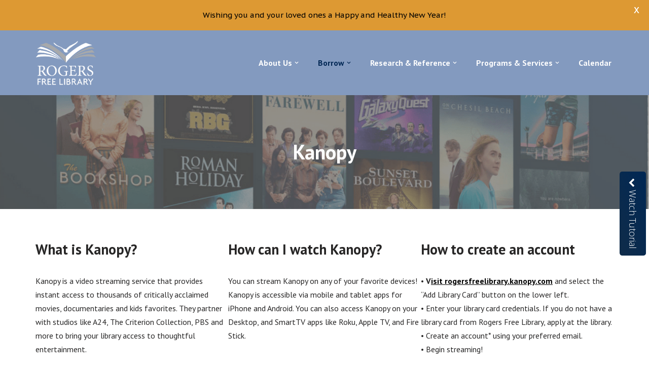

--- FILE ---
content_type: text/html; charset=UTF-8
request_url: https://rogersfreelibrary.org/kanopy/
body_size: 25911
content:
<!DOCTYPE html>
<html dir="ltr" lang="en" prefix="og: https://ogp.me/ns#">

<head>
	
	<meta charset="UTF-8">
	<meta name="viewport" content="width=device-width, initial-scale=1, minimum-scale=1">
	<link rel="profile" href="https://gmpg.org/xfn/11">
		<title>Kanopy - Rogers Free Library</title>
	<style>img:is([sizes="auto" i], [sizes^="auto," i]) { contain-intrinsic-size: 3000px 1500px }</style>
	
		<!-- All in One SEO 4.9.2 - aioseo.com -->
	<meta name="description" content="Kanopy is a service provided by Rogers Free Library to our patrons that provides them access to over 30,000 films, all for FREE!" />
	<meta name="robots" content="max-image-preview:large" />
	<link rel="canonical" href="https://rogersfreelibrary.org/kanopy/" />
	<meta name="generator" content="All in One SEO (AIOSEO) 4.9.2" />
		<meta property="og:locale" content="en_US" />
		<meta property="og:site_name" content="Rogers Free Library" />
		<meta property="og:type" content="article" />
		<meta property="og:title" content="Kanopy - Rogers Free Library" />
		<meta property="og:description" content="Kanopy is a service provided by Rogers Free Library to our patrons that provides them access to over 30,000 films, all for FREE!" />
		<meta property="og:url" content="https://rogersfreelibrary.org/kanopy/" />
		<meta property="og:image" content="https://rogersfreelibrary.org/wp-content/uploads/2022/11/General-Awareness-2022-screen-display.jpg" />
		<meta property="og:image:secure_url" content="https://rogersfreelibrary.org/wp-content/uploads/2022/11/General-Awareness-2022-screen-display.jpg" />
		<meta property="og:image:width" content="1920" />
		<meta property="og:image:height" content="761" />
		<meta property="article:published_time" content="2022-05-13T15:46:55+00:00" />
		<meta property="article:modified_time" content="2025-02-13T22:42:19+00:00" />
		<meta property="article:publisher" content="https://www.facebook.com/rogersfreelibrary/" />
		<script type="application/ld+json" class="aioseo-schema">
			{"@context":"https:\/\/schema.org","@graph":[{"@type":"BreadcrumbList","@id":"https:\/\/rogersfreelibrary.org\/kanopy\/#breadcrumblist","itemListElement":[{"@type":"ListItem","@id":"https:\/\/rogersfreelibrary.org#listItem","position":1,"name":"Home","item":"https:\/\/rogersfreelibrary.org","nextItem":{"@type":"ListItem","@id":"https:\/\/rogersfreelibrary.org\/kanopy\/#listItem","name":"Kanopy"}},{"@type":"ListItem","@id":"https:\/\/rogersfreelibrary.org\/kanopy\/#listItem","position":2,"name":"Kanopy","previousItem":{"@type":"ListItem","@id":"https:\/\/rogersfreelibrary.org#listItem","name":"Home"}}]},{"@type":"Organization","@id":"https:\/\/rogersfreelibrary.org\/#organization","name":"Rogers Free Library","description":"Bristol, RI","url":"https:\/\/rogersfreelibrary.org\/","telephone":"+14012536948","logo":{"@type":"ImageObject","url":"https:\/\/rogersfreelibrary.org\/wp-content\/uploads\/2018\/10\/RFL_Logo_Blue_LG_PRINT.jpg","@id":"https:\/\/rogersfreelibrary.org\/kanopy\/#organizationLogo"},"image":{"@id":"https:\/\/rogersfreelibrary.org\/kanopy\/#organizationLogo"},"sameAs":["https:\/\/www.facebook.com\/rogersfreelibrary\/","https:\/\/twitter.com\/rogersfreelib","https:\/\/www.instagram.com\/rogersfreelibrary\/","https:\/\/www.pinterest.com\/rogersfreelibrary\/","https:\/\/www.youtube.com\/channel\/UCCaL9-kWU9MllYpSTBpJx5A","https:\/\/www.linkedin.com\/company\/rogers-free-library","https:\/\/www.yelp.com\/biz\/rogers-free-library-bristol"]},{"@type":"WebPage","@id":"https:\/\/rogersfreelibrary.org\/kanopy\/#webpage","url":"https:\/\/rogersfreelibrary.org\/kanopy\/","name":"Kanopy - Rogers Free Library","description":"Kanopy is a service provided by Rogers Free Library to our patrons that provides them access to over 30,000 films, all for FREE!","inLanguage":"en","isPartOf":{"@id":"https:\/\/rogersfreelibrary.org\/#website"},"breadcrumb":{"@id":"https:\/\/rogersfreelibrary.org\/kanopy\/#breadcrumblist"},"image":{"@type":"ImageObject","url":"https:\/\/rogersfreelibrary.org\/wp-content\/uploads\/2022\/08\/Kanopy.png","@id":"https:\/\/rogersfreelibrary.org\/kanopy\/#mainImage","width":1042,"height":225},"primaryImageOfPage":{"@id":"https:\/\/rogersfreelibrary.org\/kanopy\/#mainImage"},"datePublished":"2022-05-13T11:46:55-04:00","dateModified":"2025-02-13T17:42:19-05:00"},{"@type":"WebSite","@id":"https:\/\/rogersfreelibrary.org\/#website","url":"https:\/\/rogersfreelibrary.org\/","name":"Rogers Free Library","description":"Bristol, RI","inLanguage":"en","publisher":{"@id":"https:\/\/rogersfreelibrary.org\/#organization"}}]}
		</script>
		<!-- All in One SEO -->

<!-- Jetpack Site Verification Tags -->
<meta name="google-site-verification" content="dkrMninjeZX_Dd8DA9TsIPo1j6um5Wd9UnVNYC0_hRc" />
<link rel='dns-prefetch' href='//stats.wp.com' />
<link rel='dns-prefetch' href='//fonts.googleapis.com' />
<link rel='dns-prefetch' href='//v0.wordpress.com' />
<link rel="alternate" type="application/rss+xml" title="Rogers Free Library &raquo; Feed" href="https://rogersfreelibrary.org/feed/" />
<link rel="alternate" type="application/rss+xml" title="Rogers Free Library &raquo; Comments Feed" href="https://rogersfreelibrary.org/comments/feed/" />
		<!-- This site uses the Google Analytics by MonsterInsights plugin v9.11.0 - Using Analytics tracking - https://www.monsterinsights.com/ -->
							<script src="//www.googletagmanager.com/gtag/js?id=G-8BSMR680WB"  data-cfasync="false" data-wpfc-render="false" async></script>
			<script data-cfasync="false" data-wpfc-render="false">
				var mi_version = '9.11.0';
				var mi_track_user = true;
				var mi_no_track_reason = '';
								var MonsterInsightsDefaultLocations = {"page_location":"https:\/\/rogersfreelibrary.org\/kanopy\/"};
								if ( typeof MonsterInsightsPrivacyGuardFilter === 'function' ) {
					var MonsterInsightsLocations = (typeof MonsterInsightsExcludeQuery === 'object') ? MonsterInsightsPrivacyGuardFilter( MonsterInsightsExcludeQuery ) : MonsterInsightsPrivacyGuardFilter( MonsterInsightsDefaultLocations );
				} else {
					var MonsterInsightsLocations = (typeof MonsterInsightsExcludeQuery === 'object') ? MonsterInsightsExcludeQuery : MonsterInsightsDefaultLocations;
				}

								var disableStrs = [
										'ga-disable-G-8BSMR680WB',
									];

				/* Function to detect opted out users */
				function __gtagTrackerIsOptedOut() {
					for (var index = 0; index < disableStrs.length; index++) {
						if (document.cookie.indexOf(disableStrs[index] + '=true') > -1) {
							return true;
						}
					}

					return false;
				}

				/* Disable tracking if the opt-out cookie exists. */
				if (__gtagTrackerIsOptedOut()) {
					for (var index = 0; index < disableStrs.length; index++) {
						window[disableStrs[index]] = true;
					}
				}

				/* Opt-out function */
				function __gtagTrackerOptout() {
					for (var index = 0; index < disableStrs.length; index++) {
						document.cookie = disableStrs[index] + '=true; expires=Thu, 31 Dec 2099 23:59:59 UTC; path=/';
						window[disableStrs[index]] = true;
					}
				}

				if ('undefined' === typeof gaOptout) {
					function gaOptout() {
						__gtagTrackerOptout();
					}
				}
								window.dataLayer = window.dataLayer || [];

				window.MonsterInsightsDualTracker = {
					helpers: {},
					trackers: {},
				};
				if (mi_track_user) {
					function __gtagDataLayer() {
						dataLayer.push(arguments);
					}

					function __gtagTracker(type, name, parameters) {
						if (!parameters) {
							parameters = {};
						}

						if (parameters.send_to) {
							__gtagDataLayer.apply(null, arguments);
							return;
						}

						if (type === 'event') {
														parameters.send_to = monsterinsights_frontend.v4_id;
							var hookName = name;
							if (typeof parameters['event_category'] !== 'undefined') {
								hookName = parameters['event_category'] + ':' + name;
							}

							if (typeof MonsterInsightsDualTracker.trackers[hookName] !== 'undefined') {
								MonsterInsightsDualTracker.trackers[hookName](parameters);
							} else {
								__gtagDataLayer('event', name, parameters);
							}
							
						} else {
							__gtagDataLayer.apply(null, arguments);
						}
					}

					__gtagTracker('js', new Date());
					__gtagTracker('set', {
						'developer_id.dZGIzZG': true,
											});
					if ( MonsterInsightsLocations.page_location ) {
						__gtagTracker('set', MonsterInsightsLocations);
					}
										__gtagTracker('config', 'G-8BSMR680WB', {"allow_anchor":"true","forceSSL":"true","link_attribution":"true","page_path":location.pathname + location.search + location.hash} );
										window.gtag = __gtagTracker;										(function () {
						/* https://developers.google.com/analytics/devguides/collection/analyticsjs/ */
						/* ga and __gaTracker compatibility shim. */
						var noopfn = function () {
							return null;
						};
						var newtracker = function () {
							return new Tracker();
						};
						var Tracker = function () {
							return null;
						};
						var p = Tracker.prototype;
						p.get = noopfn;
						p.set = noopfn;
						p.send = function () {
							var args = Array.prototype.slice.call(arguments);
							args.unshift('send');
							__gaTracker.apply(null, args);
						};
						var __gaTracker = function () {
							var len = arguments.length;
							if (len === 0) {
								return;
							}
							var f = arguments[len - 1];
							if (typeof f !== 'object' || f === null || typeof f.hitCallback !== 'function') {
								if ('send' === arguments[0]) {
									var hitConverted, hitObject = false, action;
									if ('event' === arguments[1]) {
										if ('undefined' !== typeof arguments[3]) {
											hitObject = {
												'eventAction': arguments[3],
												'eventCategory': arguments[2],
												'eventLabel': arguments[4],
												'value': arguments[5] ? arguments[5] : 1,
											}
										}
									}
									if ('pageview' === arguments[1]) {
										if ('undefined' !== typeof arguments[2]) {
											hitObject = {
												'eventAction': 'page_view',
												'page_path': arguments[2],
											}
										}
									}
									if (typeof arguments[2] === 'object') {
										hitObject = arguments[2];
									}
									if (typeof arguments[5] === 'object') {
										Object.assign(hitObject, arguments[5]);
									}
									if ('undefined' !== typeof arguments[1].hitType) {
										hitObject = arguments[1];
										if ('pageview' === hitObject.hitType) {
											hitObject.eventAction = 'page_view';
										}
									}
									if (hitObject) {
										action = 'timing' === arguments[1].hitType ? 'timing_complete' : hitObject.eventAction;
										hitConverted = mapArgs(hitObject);
										__gtagTracker('event', action, hitConverted);
									}
								}
								return;
							}

							function mapArgs(args) {
								var arg, hit = {};
								var gaMap = {
									'eventCategory': 'event_category',
									'eventAction': 'event_action',
									'eventLabel': 'event_label',
									'eventValue': 'event_value',
									'nonInteraction': 'non_interaction',
									'timingCategory': 'event_category',
									'timingVar': 'name',
									'timingValue': 'value',
									'timingLabel': 'event_label',
									'page': 'page_path',
									'location': 'page_location',
									'title': 'page_title',
									'referrer' : 'page_referrer',
								};
								for (arg in args) {
																		if (!(!args.hasOwnProperty(arg) || !gaMap.hasOwnProperty(arg))) {
										hit[gaMap[arg]] = args[arg];
									} else {
										hit[arg] = args[arg];
									}
								}
								return hit;
							}

							try {
								f.hitCallback();
							} catch (ex) {
							}
						};
						__gaTracker.create = newtracker;
						__gaTracker.getByName = newtracker;
						__gaTracker.getAll = function () {
							return [];
						};
						__gaTracker.remove = noopfn;
						__gaTracker.loaded = true;
						window['__gaTracker'] = __gaTracker;
					})();
									} else {
										console.log("");
					(function () {
						function __gtagTracker() {
							return null;
						}

						window['__gtagTracker'] = __gtagTracker;
						window['gtag'] = __gtagTracker;
					})();
									}
			</script>
							<!-- / Google Analytics by MonsterInsights -->
		<script>
window._wpemojiSettings = {"baseUrl":"https:\/\/s.w.org\/images\/core\/emoji\/16.0.1\/72x72\/","ext":".png","svgUrl":"https:\/\/s.w.org\/images\/core\/emoji\/16.0.1\/svg\/","svgExt":".svg","source":{"concatemoji":"https:\/\/rogersfreelibrary.org\/wp-includes\/js\/wp-emoji-release.min.js?ver=6c6768ddc29a9c22ca67df63b96bb01d"}};
/*! This file is auto-generated */
!function(s,n){var o,i,e;function c(e){try{var t={supportTests:e,timestamp:(new Date).valueOf()};sessionStorage.setItem(o,JSON.stringify(t))}catch(e){}}function p(e,t,n){e.clearRect(0,0,e.canvas.width,e.canvas.height),e.fillText(t,0,0);var t=new Uint32Array(e.getImageData(0,0,e.canvas.width,e.canvas.height).data),a=(e.clearRect(0,0,e.canvas.width,e.canvas.height),e.fillText(n,0,0),new Uint32Array(e.getImageData(0,0,e.canvas.width,e.canvas.height).data));return t.every(function(e,t){return e===a[t]})}function u(e,t){e.clearRect(0,0,e.canvas.width,e.canvas.height),e.fillText(t,0,0);for(var n=e.getImageData(16,16,1,1),a=0;a<n.data.length;a++)if(0!==n.data[a])return!1;return!0}function f(e,t,n,a){switch(t){case"flag":return n(e,"\ud83c\udff3\ufe0f\u200d\u26a7\ufe0f","\ud83c\udff3\ufe0f\u200b\u26a7\ufe0f")?!1:!n(e,"\ud83c\udde8\ud83c\uddf6","\ud83c\udde8\u200b\ud83c\uddf6")&&!n(e,"\ud83c\udff4\udb40\udc67\udb40\udc62\udb40\udc65\udb40\udc6e\udb40\udc67\udb40\udc7f","\ud83c\udff4\u200b\udb40\udc67\u200b\udb40\udc62\u200b\udb40\udc65\u200b\udb40\udc6e\u200b\udb40\udc67\u200b\udb40\udc7f");case"emoji":return!a(e,"\ud83e\udedf")}return!1}function g(e,t,n,a){var r="undefined"!=typeof WorkerGlobalScope&&self instanceof WorkerGlobalScope?new OffscreenCanvas(300,150):s.createElement("canvas"),o=r.getContext("2d",{willReadFrequently:!0}),i=(o.textBaseline="top",o.font="600 32px Arial",{});return e.forEach(function(e){i[e]=t(o,e,n,a)}),i}function t(e){var t=s.createElement("script");t.src=e,t.defer=!0,s.head.appendChild(t)}"undefined"!=typeof Promise&&(o="wpEmojiSettingsSupports",i=["flag","emoji"],n.supports={everything:!0,everythingExceptFlag:!0},e=new Promise(function(e){s.addEventListener("DOMContentLoaded",e,{once:!0})}),new Promise(function(t){var n=function(){try{var e=JSON.parse(sessionStorage.getItem(o));if("object"==typeof e&&"number"==typeof e.timestamp&&(new Date).valueOf()<e.timestamp+604800&&"object"==typeof e.supportTests)return e.supportTests}catch(e){}return null}();if(!n){if("undefined"!=typeof Worker&&"undefined"!=typeof OffscreenCanvas&&"undefined"!=typeof URL&&URL.createObjectURL&&"undefined"!=typeof Blob)try{var e="postMessage("+g.toString()+"("+[JSON.stringify(i),f.toString(),p.toString(),u.toString()].join(",")+"));",a=new Blob([e],{type:"text/javascript"}),r=new Worker(URL.createObjectURL(a),{name:"wpTestEmojiSupports"});return void(r.onmessage=function(e){c(n=e.data),r.terminate(),t(n)})}catch(e){}c(n=g(i,f,p,u))}t(n)}).then(function(e){for(var t in e)n.supports[t]=e[t],n.supports.everything=n.supports.everything&&n.supports[t],"flag"!==t&&(n.supports.everythingExceptFlag=n.supports.everythingExceptFlag&&n.supports[t]);n.supports.everythingExceptFlag=n.supports.everythingExceptFlag&&!n.supports.flag,n.DOMReady=!1,n.readyCallback=function(){n.DOMReady=!0}}).then(function(){return e}).then(function(){var e;n.supports.everything||(n.readyCallback(),(e=n.source||{}).concatemoji?t(e.concatemoji):e.wpemoji&&e.twemoji&&(t(e.twemoji),t(e.wpemoji)))}))}((window,document),window._wpemojiSettings);
</script>
<link rel='stylesheet' id='sbi_styles-css' href='https://rogersfreelibrary.org/wp-content/plugins/instagram-feed/css/sbi-styles.min.css?ver=6.9.1' media='all' />
<style id='wp-emoji-styles-inline-css'>

	img.wp-smiley, img.emoji {
		display: inline !important;
		border: none !important;
		box-shadow: none !important;
		height: 1em !important;
		width: 1em !important;
		margin: 0 0.07em !important;
		vertical-align: -0.1em !important;
		background: none !important;
		padding: 0 !important;
	}
</style>
<link rel='stylesheet' id='wp-block-library-css' href='https://rogersfreelibrary.org/wp-includes/css/dist/block-library/style.min.css?ver=6c6768ddc29a9c22ca67df63b96bb01d' media='all' />
<style id='classic-theme-styles-inline-css'>
/*! This file is auto-generated */
.wp-block-button__link{color:#fff;background-color:#32373c;border-radius:9999px;box-shadow:none;text-decoration:none;padding:calc(.667em + 2px) calc(1.333em + 2px);font-size:1.125em}.wp-block-file__button{background:#32373c;color:#fff;text-decoration:none}
</style>
<link rel='stylesheet' id='aioseo/css/src/vue/standalone/blocks/table-of-contents/global.scss-css' href='https://rogersfreelibrary.org/wp-content/plugins/all-in-one-seo-pack/dist/Lite/assets/css/table-of-contents/global.e90f6d47.css?ver=4.9.2' media='all' />
<link rel='stylesheet' id='mediaelement-css' href='https://rogersfreelibrary.org/wp-includes/js/mediaelement/mediaelementplayer-legacy.min.css?ver=4.2.17' media='all' />
<link rel='stylesheet' id='wp-mediaelement-css' href='https://rogersfreelibrary.org/wp-includes/js/mediaelement/wp-mediaelement.min.css?ver=6c6768ddc29a9c22ca67df63b96bb01d' media='all' />
<style id='jetpack-sharing-buttons-style-inline-css'>
.jetpack-sharing-buttons__services-list{display:flex;flex-direction:row;flex-wrap:wrap;gap:0;list-style-type:none;margin:5px;padding:0}.jetpack-sharing-buttons__services-list.has-small-icon-size{font-size:12px}.jetpack-sharing-buttons__services-list.has-normal-icon-size{font-size:16px}.jetpack-sharing-buttons__services-list.has-large-icon-size{font-size:24px}.jetpack-sharing-buttons__services-list.has-huge-icon-size{font-size:36px}@media print{.jetpack-sharing-buttons__services-list{display:none!important}}.editor-styles-wrapper .wp-block-jetpack-sharing-buttons{gap:0;padding-inline-start:0}ul.jetpack-sharing-buttons__services-list.has-background{padding:1.25em 2.375em}
</style>
<style id='global-styles-inline-css'>
:root{--wp--preset--aspect-ratio--square: 1;--wp--preset--aspect-ratio--4-3: 4/3;--wp--preset--aspect-ratio--3-4: 3/4;--wp--preset--aspect-ratio--3-2: 3/2;--wp--preset--aspect-ratio--2-3: 2/3;--wp--preset--aspect-ratio--16-9: 16/9;--wp--preset--aspect-ratio--9-16: 9/16;--wp--preset--color--black: #000000;--wp--preset--color--cyan-bluish-gray: #abb8c3;--wp--preset--color--white: #ffffff;--wp--preset--color--pale-pink: #f78da7;--wp--preset--color--vivid-red: #cf2e2e;--wp--preset--color--luminous-vivid-orange: #ff6900;--wp--preset--color--luminous-vivid-amber: #fcb900;--wp--preset--color--light-green-cyan: #7bdcb5;--wp--preset--color--vivid-green-cyan: #00d084;--wp--preset--color--pale-cyan-blue: #8ed1fc;--wp--preset--color--vivid-cyan-blue: #0693e3;--wp--preset--color--vivid-purple: #9b51e0;--wp--preset--color--neve-link-color: var(--nv-primary-accent);--wp--preset--color--neve-link-hover-color: var(--nv-secondary-accent);--wp--preset--color--nv-site-bg: var(--nv-site-bg);--wp--preset--color--nv-light-bg: var(--nv-light-bg);--wp--preset--color--nv-dark-bg: var(--nv-dark-bg);--wp--preset--color--neve-text-color: var(--nv-text-color);--wp--preset--color--nv-text-dark-bg: var(--nv-text-dark-bg);--wp--preset--color--nv-c-1: var(--nv-c-1);--wp--preset--color--nv-c-2: var(--nv-c-2);--wp--preset--gradient--vivid-cyan-blue-to-vivid-purple: linear-gradient(135deg,rgba(6,147,227,1) 0%,rgb(155,81,224) 100%);--wp--preset--gradient--light-green-cyan-to-vivid-green-cyan: linear-gradient(135deg,rgb(122,220,180) 0%,rgb(0,208,130) 100%);--wp--preset--gradient--luminous-vivid-amber-to-luminous-vivid-orange: linear-gradient(135deg,rgba(252,185,0,1) 0%,rgba(255,105,0,1) 100%);--wp--preset--gradient--luminous-vivid-orange-to-vivid-red: linear-gradient(135deg,rgba(255,105,0,1) 0%,rgb(207,46,46) 100%);--wp--preset--gradient--very-light-gray-to-cyan-bluish-gray: linear-gradient(135deg,rgb(238,238,238) 0%,rgb(169,184,195) 100%);--wp--preset--gradient--cool-to-warm-spectrum: linear-gradient(135deg,rgb(74,234,220) 0%,rgb(151,120,209) 20%,rgb(207,42,186) 40%,rgb(238,44,130) 60%,rgb(251,105,98) 80%,rgb(254,248,76) 100%);--wp--preset--gradient--blush-light-purple: linear-gradient(135deg,rgb(255,206,236) 0%,rgb(152,150,240) 100%);--wp--preset--gradient--blush-bordeaux: linear-gradient(135deg,rgb(254,205,165) 0%,rgb(254,45,45) 50%,rgb(107,0,62) 100%);--wp--preset--gradient--luminous-dusk: linear-gradient(135deg,rgb(255,203,112) 0%,rgb(199,81,192) 50%,rgb(65,88,208) 100%);--wp--preset--gradient--pale-ocean: linear-gradient(135deg,rgb(255,245,203) 0%,rgb(182,227,212) 50%,rgb(51,167,181) 100%);--wp--preset--gradient--electric-grass: linear-gradient(135deg,rgb(202,248,128) 0%,rgb(113,206,126) 100%);--wp--preset--gradient--midnight: linear-gradient(135deg,rgb(2,3,129) 0%,rgb(40,116,252) 100%);--wp--preset--font-size--small: 13px;--wp--preset--font-size--medium: 20px;--wp--preset--font-size--large: 36px;--wp--preset--font-size--x-large: 42px;--wp--preset--spacing--20: 0.44rem;--wp--preset--spacing--30: 0.67rem;--wp--preset--spacing--40: 1rem;--wp--preset--spacing--50: 1.5rem;--wp--preset--spacing--60: 2.25rem;--wp--preset--spacing--70: 3.38rem;--wp--preset--spacing--80: 5.06rem;--wp--preset--shadow--natural: 6px 6px 9px rgba(0, 0, 0, 0.2);--wp--preset--shadow--deep: 12px 12px 50px rgba(0, 0, 0, 0.4);--wp--preset--shadow--sharp: 6px 6px 0px rgba(0, 0, 0, 0.2);--wp--preset--shadow--outlined: 6px 6px 0px -3px rgba(255, 255, 255, 1), 6px 6px rgba(0, 0, 0, 1);--wp--preset--shadow--crisp: 6px 6px 0px rgba(0, 0, 0, 1);}:where(.is-layout-flex){gap: 0.5em;}:where(.is-layout-grid){gap: 0.5em;}body .is-layout-flex{display: flex;}.is-layout-flex{flex-wrap: wrap;align-items: center;}.is-layout-flex > :is(*, div){margin: 0;}body .is-layout-grid{display: grid;}.is-layout-grid > :is(*, div){margin: 0;}:where(.wp-block-columns.is-layout-flex){gap: 2em;}:where(.wp-block-columns.is-layout-grid){gap: 2em;}:where(.wp-block-post-template.is-layout-flex){gap: 1.25em;}:where(.wp-block-post-template.is-layout-grid){gap: 1.25em;}.has-black-color{color: var(--wp--preset--color--black) !important;}.has-cyan-bluish-gray-color{color: var(--wp--preset--color--cyan-bluish-gray) !important;}.has-white-color{color: var(--wp--preset--color--white) !important;}.has-pale-pink-color{color: var(--wp--preset--color--pale-pink) !important;}.has-vivid-red-color{color: var(--wp--preset--color--vivid-red) !important;}.has-luminous-vivid-orange-color{color: var(--wp--preset--color--luminous-vivid-orange) !important;}.has-luminous-vivid-amber-color{color: var(--wp--preset--color--luminous-vivid-amber) !important;}.has-light-green-cyan-color{color: var(--wp--preset--color--light-green-cyan) !important;}.has-vivid-green-cyan-color{color: var(--wp--preset--color--vivid-green-cyan) !important;}.has-pale-cyan-blue-color{color: var(--wp--preset--color--pale-cyan-blue) !important;}.has-vivid-cyan-blue-color{color: var(--wp--preset--color--vivid-cyan-blue) !important;}.has-vivid-purple-color{color: var(--wp--preset--color--vivid-purple) !important;}.has-neve-link-color-color{color: var(--wp--preset--color--neve-link-color) !important;}.has-neve-link-hover-color-color{color: var(--wp--preset--color--neve-link-hover-color) !important;}.has-nv-site-bg-color{color: var(--wp--preset--color--nv-site-bg) !important;}.has-nv-light-bg-color{color: var(--wp--preset--color--nv-light-bg) !important;}.has-nv-dark-bg-color{color: var(--wp--preset--color--nv-dark-bg) !important;}.has-neve-text-color-color{color: var(--wp--preset--color--neve-text-color) !important;}.has-nv-text-dark-bg-color{color: var(--wp--preset--color--nv-text-dark-bg) !important;}.has-nv-c-1-color{color: var(--wp--preset--color--nv-c-1) !important;}.has-nv-c-2-color{color: var(--wp--preset--color--nv-c-2) !important;}.has-black-background-color{background-color: var(--wp--preset--color--black) !important;}.has-cyan-bluish-gray-background-color{background-color: var(--wp--preset--color--cyan-bluish-gray) !important;}.has-white-background-color{background-color: var(--wp--preset--color--white) !important;}.has-pale-pink-background-color{background-color: var(--wp--preset--color--pale-pink) !important;}.has-vivid-red-background-color{background-color: var(--wp--preset--color--vivid-red) !important;}.has-luminous-vivid-orange-background-color{background-color: var(--wp--preset--color--luminous-vivid-orange) !important;}.has-luminous-vivid-amber-background-color{background-color: var(--wp--preset--color--luminous-vivid-amber) !important;}.has-light-green-cyan-background-color{background-color: var(--wp--preset--color--light-green-cyan) !important;}.has-vivid-green-cyan-background-color{background-color: var(--wp--preset--color--vivid-green-cyan) !important;}.has-pale-cyan-blue-background-color{background-color: var(--wp--preset--color--pale-cyan-blue) !important;}.has-vivid-cyan-blue-background-color{background-color: var(--wp--preset--color--vivid-cyan-blue) !important;}.has-vivid-purple-background-color{background-color: var(--wp--preset--color--vivid-purple) !important;}.has-neve-link-color-background-color{background-color: var(--wp--preset--color--neve-link-color) !important;}.has-neve-link-hover-color-background-color{background-color: var(--wp--preset--color--neve-link-hover-color) !important;}.has-nv-site-bg-background-color{background-color: var(--wp--preset--color--nv-site-bg) !important;}.has-nv-light-bg-background-color{background-color: var(--wp--preset--color--nv-light-bg) !important;}.has-nv-dark-bg-background-color{background-color: var(--wp--preset--color--nv-dark-bg) !important;}.has-neve-text-color-background-color{background-color: var(--wp--preset--color--neve-text-color) !important;}.has-nv-text-dark-bg-background-color{background-color: var(--wp--preset--color--nv-text-dark-bg) !important;}.has-nv-c-1-background-color{background-color: var(--wp--preset--color--nv-c-1) !important;}.has-nv-c-2-background-color{background-color: var(--wp--preset--color--nv-c-2) !important;}.has-black-border-color{border-color: var(--wp--preset--color--black) !important;}.has-cyan-bluish-gray-border-color{border-color: var(--wp--preset--color--cyan-bluish-gray) !important;}.has-white-border-color{border-color: var(--wp--preset--color--white) !important;}.has-pale-pink-border-color{border-color: var(--wp--preset--color--pale-pink) !important;}.has-vivid-red-border-color{border-color: var(--wp--preset--color--vivid-red) !important;}.has-luminous-vivid-orange-border-color{border-color: var(--wp--preset--color--luminous-vivid-orange) !important;}.has-luminous-vivid-amber-border-color{border-color: var(--wp--preset--color--luminous-vivid-amber) !important;}.has-light-green-cyan-border-color{border-color: var(--wp--preset--color--light-green-cyan) !important;}.has-vivid-green-cyan-border-color{border-color: var(--wp--preset--color--vivid-green-cyan) !important;}.has-pale-cyan-blue-border-color{border-color: var(--wp--preset--color--pale-cyan-blue) !important;}.has-vivid-cyan-blue-border-color{border-color: var(--wp--preset--color--vivid-cyan-blue) !important;}.has-vivid-purple-border-color{border-color: var(--wp--preset--color--vivid-purple) !important;}.has-neve-link-color-border-color{border-color: var(--wp--preset--color--neve-link-color) !important;}.has-neve-link-hover-color-border-color{border-color: var(--wp--preset--color--neve-link-hover-color) !important;}.has-nv-site-bg-border-color{border-color: var(--wp--preset--color--nv-site-bg) !important;}.has-nv-light-bg-border-color{border-color: var(--wp--preset--color--nv-light-bg) !important;}.has-nv-dark-bg-border-color{border-color: var(--wp--preset--color--nv-dark-bg) !important;}.has-neve-text-color-border-color{border-color: var(--wp--preset--color--neve-text-color) !important;}.has-nv-text-dark-bg-border-color{border-color: var(--wp--preset--color--nv-text-dark-bg) !important;}.has-nv-c-1-border-color{border-color: var(--wp--preset--color--nv-c-1) !important;}.has-nv-c-2-border-color{border-color: var(--wp--preset--color--nv-c-2) !important;}.has-vivid-cyan-blue-to-vivid-purple-gradient-background{background: var(--wp--preset--gradient--vivid-cyan-blue-to-vivid-purple) !important;}.has-light-green-cyan-to-vivid-green-cyan-gradient-background{background: var(--wp--preset--gradient--light-green-cyan-to-vivid-green-cyan) !important;}.has-luminous-vivid-amber-to-luminous-vivid-orange-gradient-background{background: var(--wp--preset--gradient--luminous-vivid-amber-to-luminous-vivid-orange) !important;}.has-luminous-vivid-orange-to-vivid-red-gradient-background{background: var(--wp--preset--gradient--luminous-vivid-orange-to-vivid-red) !important;}.has-very-light-gray-to-cyan-bluish-gray-gradient-background{background: var(--wp--preset--gradient--very-light-gray-to-cyan-bluish-gray) !important;}.has-cool-to-warm-spectrum-gradient-background{background: var(--wp--preset--gradient--cool-to-warm-spectrum) !important;}.has-blush-light-purple-gradient-background{background: var(--wp--preset--gradient--blush-light-purple) !important;}.has-blush-bordeaux-gradient-background{background: var(--wp--preset--gradient--blush-bordeaux) !important;}.has-luminous-dusk-gradient-background{background: var(--wp--preset--gradient--luminous-dusk) !important;}.has-pale-ocean-gradient-background{background: var(--wp--preset--gradient--pale-ocean) !important;}.has-electric-grass-gradient-background{background: var(--wp--preset--gradient--electric-grass) !important;}.has-midnight-gradient-background{background: var(--wp--preset--gradient--midnight) !important;}.has-small-font-size{font-size: var(--wp--preset--font-size--small) !important;}.has-medium-font-size{font-size: var(--wp--preset--font-size--medium) !important;}.has-large-font-size{font-size: var(--wp--preset--font-size--large) !important;}.has-x-large-font-size{font-size: var(--wp--preset--font-size--x-large) !important;}
:where(.wp-block-post-template.is-layout-flex){gap: 1.25em;}:where(.wp-block-post-template.is-layout-grid){gap: 1.25em;}
:where(.wp-block-columns.is-layout-flex){gap: 2em;}:where(.wp-block-columns.is-layout-grid){gap: 2em;}
:root :where(.wp-block-pullquote){font-size: 1.5em;line-height: 1.6;}
</style>
<link rel='stylesheet' id='flexible-table-block-css' href='https://rogersfreelibrary.org/wp-content/plugins/flexible-table-block/build/style-index.css?ver=1766785867' media='all' />
<style id='flexible-table-block-inline-css'>
.wp-block-flexible-table-block-table.wp-block-flexible-table-block-table>table{width:100%;max-width:100%;border-collapse:collapse;}.wp-block-flexible-table-block-table.wp-block-flexible-table-block-table.is-style-stripes tbody tr:nth-child(odd) th{background-color:#f0f0f1;}.wp-block-flexible-table-block-table.wp-block-flexible-table-block-table.is-style-stripes tbody tr:nth-child(odd) td{background-color:#f0f0f1;}.wp-block-flexible-table-block-table.wp-block-flexible-table-block-table.is-style-stripes tbody tr:nth-child(even) th{background-color:#ffffff;}.wp-block-flexible-table-block-table.wp-block-flexible-table-block-table.is-style-stripes tbody tr:nth-child(even) td{background-color:#ffffff;}.wp-block-flexible-table-block-table.wp-block-flexible-table-block-table>table tr th,.wp-block-flexible-table-block-table.wp-block-flexible-table-block-table>table tr td{padding:0.5em;border-width:1px;border-style:solid;border-color:#000000;vertical-align:top;}.wp-block-flexible-table-block-table.wp-block-flexible-table-block-table>table tr th{background-color:#f0f0f1;}.wp-block-flexible-table-block-table.wp-block-flexible-table-block-table>table tr td{background-color:#ffffff;}@media screen and (min-width:769px){.wp-block-flexible-table-block-table.is-scroll-on-pc{overflow-x:scroll;}.wp-block-flexible-table-block-table.is-scroll-on-pc table{max-width:none;align-self:self-start;}}@media screen and (max-width:768px){.wp-block-flexible-table-block-table.is-scroll-on-mobile{overflow-x:scroll;}.wp-block-flexible-table-block-table.is-scroll-on-mobile table{max-width:none;align-self:self-start;}.wp-block-flexible-table-block-table table.is-stacked-on-mobile th,.wp-block-flexible-table-block-table table.is-stacked-on-mobile td{width:100%!important;display:block;}}
</style>
<link rel='stylesheet' id='google-fonts-css' href='https://fonts.googleapis.com/css?family=Lato%3A400%2C500%2C600%2C700%7CPT+Sans+Caption%3A400%2C500%2C600%2C700&#038;ver=2.8.3' media='all' />
<link rel='stylesheet' id='mc4wp-form-themes-css' href='https://rogersfreelibrary.org/wp-content/plugins/mailchimp-for-wp/assets/css/form-themes.css?ver=4.10.8' media='all' />
<link rel='stylesheet' id='neve-style-css' href='https://rogersfreelibrary.org/wp-content/themes/neve/style-main-new.min.css?ver=4.0.1' media='all' />
<style id='neve-style-inline-css'>
.nv-meta-list li.meta:not(:last-child):after { content:"/" }.nv-meta-list .no-mobile{
			display:none;
		}.nv-meta-list li.last::after{
			content: ""!important;
		}@media (min-width: 769px) {
			.nv-meta-list .no-mobile {
				display: inline-block;
			}
			.nv-meta-list li.last:not(:last-child)::after {
		 		content: "/" !important;
			}
		}
 :root{ --container: 748px;--postwidth:100%; --primarybtnbg: var(--nv-primary-accent); --primarybtnhoverbg: var(--nv-primary-accent); --primarybtncolor: #fff; --secondarybtncolor: var(--nv-primary-accent); --primarybtnhovercolor: #fff; --secondarybtnhovercolor: var(--nv-primary-accent);--primarybtnborderradius:3px;--secondarybtnborderradius:3px;--secondarybtnborderwidth:3px;--btnpadding:13px 15px;--primarybtnpadding:13px 15px;--secondarybtnpadding:calc(13px - 3px) calc(15px - 3px); --bodyfontfamily: "PT Sans"; --bodyfontsize: 15px; --bodylineheight: 1.6em; --bodyletterspacing: 0px; --bodyfontweight: none; --bodytexttransform: none; --headingsfontfamily: "PT Sans"; --h1fontsize: 36px; --h1fontweight: 700; --h1lineheight: 1.2; --h1letterspacing: 0px; --h1texttransform: none; --h2fontsize: 28px; --h2fontweight: 700; --h2lineheight: 1.3; --h2letterspacing: 0px; --h2texttransform: none; --h3fontsize: 24px; --h3fontweight: 700; --h3lineheight: 1.4; --h3letterspacing: 0px; --h3texttransform: none; --h4fontsize: 20px; --h4fontweight: 700; --h4lineheight: 1.6; --h4letterspacing: 0px; --h4texttransform: none; --h5fontsize: 16px; --h5fontweight: 700; --h5lineheight: 1.6; --h5letterspacing: 0px; --h5texttransform: none; --h6fontsize: 14px; --h6fontweight: 700; --h6lineheight: 1.6; --h6letterspacing: 0px; --h6texttransform: none;--formfieldborderwidth:2px;--formfieldborderradius:3px; --formfieldbgcolor: var(--nv-site-bg); --formfieldbordercolor: #dddddd; --formfieldcolor: var(--nv-text-color);--formfieldpadding:10px 12px; } .nv-index-posts{ --borderradius:0px; } .single-post-container .alignfull > [class*="__inner-container"], .single-post-container .alignwide > [class*="__inner-container"]{ max-width:718px } .nv-meta-list{ --avatarsize: 20px; } .single .nv-meta-list{ --avatarsize: 20px; } .nv-post-cover{ --height: 175px;--padding:1px;--justify: center; --textalign: center; --valign: center; } .nv-post-cover .nv-title-meta-wrap, .nv-page-title-wrap, .entry-header{ --textalign: center; } .nv-is-boxed.nv-title-meta-wrap{ --padding:40px 15px; --bgcolor: var(--nv-dark-bg); } .nv-overlay{ --opacity: 1; --blendmode: normal; } .nv-is-boxed.nv-comments-wrap{ --padding:20px; } .nv-is-boxed.comment-respond{ --padding:20px; } .nv-single-post-wrap{ --spacing: 60px; } .single:not(.single-product), .page{ --c-vspace:0 0 0 0;; } .global-styled{ --bgcolor: var(--nv-site-bg); } .header-top{ --rowbcolor: var(--nv-light-bg); --color: #ffffff; --bgcolor: #839abf; } .header-main{ --rowbcolor: #ffffff; --color: #ffffff; --bgcolor: #839abf; } .header-bottom{ --rowbcolor: var(--nv-light-bg); --color: var(--nv-text-color); --bgcolor: var(--nv-site-bg); } .header-menu-sidebar-bg{ --justify: flex-start; --textalign: left;--flexg: 1;--wrapdropdownwidth: auto; --color: #ffffff; --bgcolor: #839abf; } .header-menu-sidebar{ width: 198px; } .builder-item--logo{ --maxwidth: 120px; --color: #fefefe; --fs: 24px;--padding:10px 0;--margin:0; --textalign: left;--justify: flex-start; } .builder-item--nav-icon,.header-menu-sidebar .close-sidebar-panel .navbar-toggle{ --borderradius:0; } .builder-item--nav-icon{ --label-margin:0 5px 0 0;;--padding:10px 15px;--margin:0; } .builder-item--primary-menu{ --color: #fefefe; --hovercolor: #d0d2d3; --hovertextcolor: var(--nv-text-color); --activecolor: #002754; --spacing: 20px; --height: 25px;--padding:0;--margin:0; --fontfamily: "PT Sans"; --fontsize: 1em; --lineheight: 1.6em; --letterspacing: 0px; --fontweight: 700; --texttransform: none; --iconsize: 1em; } .hfg-is-group.has-primary-menu .inherit-ff{ --inheritedff: PT Sans; --inheritedfw: 700; } .footer-top-inner .row{ grid-template-columns:1fr 1fr 1fr; --valign: flex-start; } .footer-top{ --rowbcolor: var(--nv-light-bg); --color: var(--nv-text-color); --bgcolor: var(--nv-site-bg); } .footer-main-inner .row{ grid-template-columns:2fr 1fr 1fr; --valign: flex-start; } .footer-main{ --rowbcolor: var(--nv-light-bg); --color: #ffffff; --bgcolor: #839abf; } .footer-bottom-inner .row{ grid-template-columns:2fr 1fr 1fr; --valign: flex-start; } .footer-bottom{ --rowbcolor: var(--nv-light-bg); --color: #000000; --bgcolor: #ffffff; } .builder-item--footer-one-widgets{ --padding:0;--margin:0; --textalign: left;--justify: flex-start; } .builder-item--footer-two-widgets{ --padding:0;--margin:0; --textalign: left;--justify: flex-start; } .builder-item--footer-three-widgets{ --padding:0;--margin:0; --textalign: left;--justify: flex-start; } .builder-item--footer-four-widgets{ --padding:0;--margin:0; --textalign: left;--justify: flex-start; } @media(min-width: 576px){ :root{ --container: 992px;--postwidth:50%;--btnpadding:13px 15px;--primarybtnpadding:13px 15px;--secondarybtnpadding:calc(13px - 3px) calc(15px - 3px); --bodyfontsize: 16px; --bodylineheight: 1.6em; --bodyletterspacing: 0px; --h1fontsize: 38px; --h1lineheight: 1.2; --h1letterspacing: 0px; --h2fontsize: 30px; --h2lineheight: 1.2; --h2letterspacing: 0px; --h3fontsize: 26px; --h3lineheight: 1.4; --h3letterspacing: 0px; --h4fontsize: 22px; --h4lineheight: 1.5; --h4letterspacing: 0px; --h5fontsize: 18px; --h5lineheight: 1.6; --h5letterspacing: 0px; --h6fontsize: 14px; --h6lineheight: 1.6; --h6letterspacing: 0px; } .single-post-container .alignfull > [class*="__inner-container"], .single-post-container .alignwide > [class*="__inner-container"]{ max-width:962px } .nv-meta-list{ --avatarsize: 20px; } .single .nv-meta-list{ --avatarsize: 20px; } .nv-post-cover{ --height: 175px;--padding:1px;--justify: center; --textalign: center; --valign: center; } .nv-post-cover .nv-title-meta-wrap, .nv-page-title-wrap, .entry-header{ --textalign: center; } .nv-is-boxed.nv-title-meta-wrap{ --padding:60px 30px; } .nv-is-boxed.nv-comments-wrap{ --padding:30px; } .nv-is-boxed.comment-respond{ --padding:30px; } .nv-single-post-wrap{ --spacing: 60px; } .single:not(.single-product), .page{ --c-vspace:0 0 0 0;; } .header-menu-sidebar-bg{ --justify: flex-start; --textalign: left;--flexg: 1;--wrapdropdownwidth: auto; } .header-menu-sidebar{ width: 350px; } .builder-item--logo{ --maxwidth: 120px; --fs: 24px;--padding:10px 0;--margin:0; --textalign: left;--justify: flex-start; } .builder-item--nav-icon{ --label-margin:0 5px 0 0;;--padding:10px 15px;--margin:0; } .builder-item--primary-menu{ --spacing: 20px; --height: 25px;--padding:0;--margin:0; --fontsize: 1em; --lineheight: 1.6em; --letterspacing: 0px; --iconsize: 1em; } .builder-item--footer-one-widgets{ --padding:0;--margin:0; --textalign: left;--justify: flex-start; } .builder-item--footer-two-widgets{ --padding:0;--margin:0; --textalign: left;--justify: flex-start; } .builder-item--footer-three-widgets{ --padding:0;--margin:0; --textalign: left;--justify: flex-start; } .builder-item--footer-four-widgets{ --padding:0;--margin:0; --textalign: left;--justify: flex-start; } }@media(min-width: 960px){ :root{ --container: 1170px;--postwidth:33.3333333333%;--btnpadding:13px 15px;--primarybtnpadding:13px 15px;--secondarybtnpadding:calc(13px - 3px) calc(15px - 3px); --bodyfontsize: 16px; --bodylineheight: 1.7em; --bodyletterspacing: 0px; --h1fontsize: 40px; --h1lineheight: 1.1; --h1letterspacing: 0px; --h2fontsize: 32px; --h2lineheight: 1.2; --h2letterspacing: 0px; --h3fontsize: 28px; --h3lineheight: 1.4; --h3letterspacing: 0px; --h4fontsize: 24px; --h4lineheight: 1.5; --h4letterspacing: 0px; --h5fontsize: 20px; --h5lineheight: 1.6; --h5letterspacing: 0px; --h6fontsize: 16px; --h6lineheight: 1.6; --h6letterspacing: 0px; } body:not(.single):not(.archive):not(.blog):not(.search):not(.error404) .neve-main > .container .col, body.post-type-archive-course .neve-main > .container .col, body.post-type-archive-llms_membership .neve-main > .container .col{ max-width: 100%; } body:not(.single):not(.archive):not(.blog):not(.search):not(.error404) .nv-sidebar-wrap, body.post-type-archive-course .nv-sidebar-wrap, body.post-type-archive-llms_membership .nv-sidebar-wrap{ max-width: 0%; } .neve-main > .archive-container .nv-index-posts.col{ max-width: 100%; } .neve-main > .archive-container .nv-sidebar-wrap{ max-width: 0%; } .neve-main > .single-post-container .nv-single-post-wrap.col{ max-width: 70%; } .single-post-container .alignfull > [class*="__inner-container"], .single-post-container .alignwide > [class*="__inner-container"]{ max-width:789px } .container-fluid.single-post-container .alignfull > [class*="__inner-container"], .container-fluid.single-post-container .alignwide > [class*="__inner-container"]{ max-width:calc(70% + 15px) } .neve-main > .single-post-container .nv-sidebar-wrap{ max-width: 30%; } .nv-meta-list{ --avatarsize: 20px; } .single .nv-meta-list{ --avatarsize: 20px; } .nv-post-cover{ --height: 225px;--padding:1px;--justify: center; --textalign: center; --valign: center; } .nv-post-cover .nv-title-meta-wrap, .nv-page-title-wrap, .entry-header{ --textalign: center; } .nv-is-boxed.nv-title-meta-wrap{ --padding:60px 40px; } .nv-is-boxed.nv-comments-wrap{ --padding:40px; } .nv-is-boxed.comment-respond{ --padding:40px; } .nv-single-post-wrap{ --spacing: 60px; } .single:not(.single-product), .page{ --c-vspace:0 0 0 0;; } .header-menu-sidebar-bg{ --justify: flex-start; --textalign: left;--flexg: 1;--wrapdropdownwidth: auto; } .header-menu-sidebar{ width: 350px; } .builder-item--logo{ --maxwidth: 120px; --fs: 24px;--padding:10px 0;--margin:0; --textalign: left;--justify: flex-start; } .builder-item--nav-icon{ --label-margin:0 5px 0 0;;--padding:10px 15px;--margin:0; } .builder-item--primary-menu{ --spacing: 30px; --height: 1px;--padding:0;--margin:0; --fontsize: 1em; --lineheight: 1em; --letterspacing: 0px; --iconsize: 1em; } .builder-item--footer-one-widgets{ --padding:0;--margin:0; --textalign: left;--justify: flex-start; } .builder-item--footer-two-widgets{ --padding:0;--margin:0; --textalign: left;--justify: flex-start; } .builder-item--footer-three-widgets{ --padding:0;--margin:0; --textalign: left;--justify: flex-start; } .builder-item--footer-four-widgets{ --padding:0;--margin:0; --textalign: left;--justify: flex-start; } }:root{--nv-primary-accent:#000000;--nv-secondary-accent:#000000;--nv-site-bg:#ffffff;--nv-light-bg:#f4f5f7;--nv-dark-bg:#121212;--nv-text-color:#272626;--nv-text-dark-bg:#ffffff;--nv-c-1:#9463ae;--nv-c-2:#be574b;--nv-fallback-ff:Lucida Console, Monaco, monospace;}
</style>
<link rel='stylesheet' id='slb_core-css' href='https://rogersfreelibrary.org/wp-content/plugins/simple-lightbox/client/css/app.css?ver=2.9.4' media='all' />
<link rel='stylesheet' id='kadence-blocks-rowlayout-css' href='https://rogersfreelibrary.org/wp-content/plugins/kadence-blocks/dist/style-blocks-rowlayout.css?ver=3.5.26' media='all' />
<link rel='stylesheet' id='kadence-blocks-column-css' href='https://rogersfreelibrary.org/wp-content/plugins/kadence-blocks/dist/style-blocks-column.css?ver=3.5.26' media='all' />
<link rel='stylesheet' id='kadence-blocks-image-css' href='https://rogersfreelibrary.org/wp-content/plugins/kadence-blocks/dist/style-blocks-image.css?ver=3.5.26' media='all' />
<style id='kadence-blocks-global-variables-inline-css'>
:root {--global-kb-font-size-sm:clamp(0.8rem, 0.73rem + 0.217vw, 0.9rem);--global-kb-font-size-md:clamp(1.1rem, 0.995rem + 0.326vw, 1.25rem);--global-kb-font-size-lg:clamp(1.75rem, 1.576rem + 0.543vw, 2rem);--global-kb-font-size-xl:clamp(2.25rem, 1.728rem + 1.63vw, 3rem);--global-kb-font-size-xxl:clamp(2.5rem, 1.456rem + 3.26vw, 4rem);--global-kb-font-size-xxxl:clamp(2.75rem, 0.489rem + 7.065vw, 6rem);}:root {--global-palette1: #3182CE;--global-palette2: #2B6CB0;--global-palette3: #1A202C;--global-palette4: #2D3748;--global-palette5: #4A5568;--global-palette6: #718096;--global-palette7: #EDF2F7;--global-palette8: #F7FAFC;--global-palette9: #ffffff;}
</style>
<style id='kadence_blocks_css-inline-css'>
.kb-row-layout-id18352_cb9b31-39 > .kt-row-column-wrap{max-width:1200px;padding-top:var(--global-kb-spacing-4xl, 8rem);padding-bottom:var(--global-kb-spacing-4xl, 8rem);grid-template-columns:minmax(0, 1fr);}.kb-row-layout-id18352_cb9b31-39{background-image:linear-gradient(135deg,var(--global-palette9,#ffffff) 41%,var(--global-palette7,#eef2f5) 100%);}@media all and (max-width: 767px){.kb-row-layout-id18352_cb9b31-39 > .kt-row-column-wrap{grid-template-columns:minmax(0, 1fr);}}.kadence-column18352_beb2bb-7e > .kt-inside-inner-col{column-gap:var(--global-kb-gap-sm, 1rem);}.kadence-column18352_beb2bb-7e > .kt-inside-inner-col{flex-direction:column;}.kadence-column18352_beb2bb-7e > .kt-inside-inner-col > .aligncenter{width:100%;}@media all and (max-width: 1024px){.kadence-column18352_beb2bb-7e > .kt-inside-inner-col{flex-direction:column;justify-content:center;}}@media all and (max-width: 767px){.kadence-column18352_beb2bb-7e > .kt-inside-inner-col{flex-direction:column;justify-content:center;}}.kb-image18352_596ee2-1a .kb-image-has-overlay:after{opacity:0.3;}
</style>
<link rel='stylesheet' id='neve-google-font-pt-sans-css' href='//fonts.googleapis.com/css?family=PT+Sans%3A400%2C400italic%2C700%2C700italic&#038;display=swap&#038;ver=4.0.1' media='all' />
<link rel='stylesheet' id='sharedaddy-css' href='https://rogersfreelibrary.org/wp-content/plugins/jetpack/modules/sharedaddy/sharing.css?ver=15.1.1' media='all' />
<link rel='stylesheet' id='social-logos-css' href='https://rogersfreelibrary.org/wp-content/plugins/jetpack/_inc/social-logos/social-logos.min.css?ver=15.1.1' media='all' />
<script src="https://rogersfreelibrary.org/wp-content/plugins/google-analytics-for-wordpress/assets/js/frontend-gtag.min.js?ver=9.11.0" id="monsterinsights-frontend-script-js" async data-wp-strategy="async"></script>
<script data-cfasync="false" data-wpfc-render="false" id='monsterinsights-frontend-script-js-extra'>var monsterinsights_frontend = {"js_events_tracking":"true","download_extensions":"doc,pdf,ppt,zip,xls,docx,pptx,xlsx","inbound_paths":"[{\"path\":\"\\\/go\\\/\",\"label\":\"affiliate\"},{\"path\":\"\\\/recommend\\\/\",\"label\":\"affiliate\"}]","home_url":"https:\/\/rogersfreelibrary.org","hash_tracking":"true","v4_id":"G-8BSMR680WB"};</script>
<script src="https://rogersfreelibrary.org/wp-includes/js/jquery/jquery.min.js?ver=3.7.1" id="jquery-core-js"></script>
<script src="https://rogersfreelibrary.org/wp-includes/js/jquery/jquery-migrate.min.js?ver=3.4.1" id="jquery-migrate-js"></script>
<link rel="https://api.w.org/" href="https://rogersfreelibrary.org/wp-json/" /><link rel="alternate" title="JSON" type="application/json" href="https://rogersfreelibrary.org/wp-json/wp/v2/pages/18352" /><link rel="EditURI" type="application/rsd+xml" title="RSD" href="https://rogersfreelibrary.org/xmlrpc.php?rsd" />
<link rel="alternate" title="oEmbed (JSON)" type="application/json+oembed" href="https://rogersfreelibrary.org/wp-json/oembed/1.0/embed?url=https%3A%2F%2Frogersfreelibrary.org%2Fkanopy%2F" />
<link rel="alternate" title="oEmbed (XML)" type="text/xml+oembed" href="https://rogersfreelibrary.org/wp-json/oembed/1.0/embed?url=https%3A%2F%2Frogersfreelibrary.org%2Fkanopy%2F&#038;format=xml" />
<style id="mystickymenu" type="text/css">#mysticky-nav { width:100%; position: static; height: auto !important; }#mysticky-nav.wrapfixed { position:fixed; left: 0px; margin-top:0px;  z-index: 99990; -webkit-transition: 0.3s; -moz-transition: 0.3s; -o-transition: 0.3s; transition: 0.3s; -ms-filter:"progid:DXImageTransform.Microsoft.Alpha(Opacity=90)"; filter: alpha(opacity=90); opacity:0.9; background-color: #f7f5e7;}#mysticky-nav.wrapfixed .myfixed{ background-color: #f7f5e7; position: relative;top: auto;left: auto;right: auto;}#mysticky-nav .myfixed { margin:0 auto; float:none; border:0px; background:none; max-width:100%; }</style>			<style type="text/css">
																															</style>
			<style>/* CSS added by WP Meta and Date Remover*/.entry-meta {display:none !important;}
	.home .entry-meta { display: none; }
	.entry-footer {display:none !important;}
	.home .entry-footer { display: none; }</style>	<style>img#wpstats{display:none}</style>
		<style>.mc4wp-checkbox-wp-registration-form{clear:both;width:auto;display:block;position:static}.mc4wp-checkbox-wp-registration-form input{float:none;vertical-align:middle;-webkit-appearance:checkbox;width:auto;max-width:21px;margin:0 6px 0 0;padding:0;position:static;display:inline-block!important}.mc4wp-checkbox-wp-registration-form label{float:none;cursor:pointer;width:auto;margin:0 0 16px;display:block;position:static}</style>
	<style id="mysticky-welcomebar-inline-css">
	.mysticky-welcomebar-fixed , .mysticky-welcomebar-fixed * {
		-webkit-box-sizing: border-box;
		-moz-box-sizing: border-box;
		box-sizing: border-box;
	}
	.mysticky-welcomebar-fixed {
		background-color: #dd9933;
		font-family: PT Sans Caption;
		position: fixed;
		left: 0;
		right: 0;
		z-index: 9999999;
		opacity: 0;
	}
	.mysticky-welcomebar-fixed-wrap {
		min-height: 60px;
		padding: 20px 50px;
		display: flex;
		align-items: center;
		justify-content: center;
		width: 100%;
		height: 100%;
	}
	.mysticky-welcomebar-fixed-wrap .mysticky-welcomebar-content {
		flex: 1;
		text-align:center;
	}
	.mysticky-welcomebar-animation {
		-webkit-transition: all 1s ease 0s;
		-moz-transition: all 1s ease 0s;
		transition: all 1s ease 0s;
	}
	.mysticky-welcomebar-position-top {
		top:0;
	}
	.mysticky-welcomebar-position-bottom {
		bottom:0;
	}
	.mysticky-welcomebar-position-top.mysticky-welcomebar-entry-effect-slide-in {
		top: -60px;
	}
	.mysticky-welcomebar-position-bottom.mysticky-welcomebar-entry-effect-slide-in {
		bottom: -60px;
	}
	.mysticky-welcomebar-entry-effect-fade {
		opacity: 0;
	}
	.mysticky-welcomebar-entry-effect-none {
		display: none;
	}
	.mysticky-welcomebar-fixed .mysticky-welcomebar-content p a{
		text-decoration: underline;
		text-decoration-thickness: 1px;
		text-underline-offset: 0.25ch;
	}
	.mysticky-welcomebar-fixed .mysticky-welcomebar-content p a,
	.mysticky-welcomebar-fixed .mysticky-welcomebar-content p {
		color: #000000;
		font-size: 15px;
		margin: 0;
		padding: 0;
		line-height: 1.2;
		font-weight: 400;
		font-family:PT Sans Caption	}
	.mysticky-welcomebar-fixed .mysticky-welcomebar-btn {
		/*padding-left: 30px;*/
		display: none;
		line-height: 1;
		margin-left: 10px;
	}
	.mysticky-welcomebar-fixed.mysticky-welcomebar-btn-desktop .mysticky-welcomebar-btn {
		display: block;
		position: relative;
	}
	.mysticky-welcomebar-fixed .mysticky-welcomebar-btn a {
		background-color: #005d7a;
		font-family: inherit;
		color: #ffffff;
		border-radius: 4px;
		text-decoration: none;
		display: inline-block;
		vertical-align: top;
		line-height: 1.2;
		font-size: 15px;
		font-weight: 400;
		padding: 5px 20px;
		white-space: nowrap;
	}

				.mysticky-welcomebar-fixed .mysticky-welcomebar-close {
		display: none;
		vertical-align: top;
		width: 30px;
		height: 30px;
		text-align: center;
		line-height: 30px;
		border-radius: 5px;
		color: #000;
		position: absolute;
		top: 5px;
		right: 10px;
		outline: none;		
		text-decoration: none;
		text-shadow: 0 0 0px #fff;
		-webkit-transition: all 0.5s ease 0s;
		-moz-transition: all 0.5s ease 0s;
		transition: all 0.5s ease 0s;
		-webkit-transform-origin: 50% 50%;
		-moz-transform-origin: 50% 50%;
		transform-origin: 50% 50%;
	}
	.mysticky-welcomebar-fixed .mysticky-welcomebar-close:hover {
		opacity: 1;
		-webkit-transform: rotate(180deg);
		-moz-transform: rotate(180deg);
		transform: rotate(180deg);
	}
	.mysticky-welcomebar-fixed .mysticky-welcomebar-close span.dashicons {
		font-size: 27px;
	}
	.mysticky-welcomebar-fixed.mysticky-welcomebar-showx-desktop .mysticky-welcomebar-close {
		display: inline-block;
		cursor: pointer;
	}	
	/* Animated Buttons */
		.mysticky-welcomebar-btn a {
			-webkit-animation-duration: 1s;
			animation-duration: 1s;
		}
		@-webkit-keyframes flash {
			from,
			50%,
			to {
				opacity: 1;
			}

			25%,
			75% {
				opacity: 0;
			}
		}
		@keyframes flash {
			from,
			50%,
			to {
				opacity: 1;
			}

			25%,
			75% {
				opacity: 0;
			}
		}
		.mysticky-welcomebar-attention-flash.animation-start .mysticky-welcomebar-btn a {
			-webkit-animation-name: flash;
			animation-name: flash;
		}
		
		@keyframes shake {
			from,
			to {
				-webkit-transform: translate3d(0, 0, 0);
				transform: translate3d(0, 0, 0);
			}

			10%,
			30%,
			50%,
			70%,
			90% {
				-webkit-transform: translate3d(-10px, 0, 0);
				transform: translate3d(-10px, 0, 0);
			}

			20%,
			40%,
			60%,
			80% {
				-webkit-transform: translate3d(10px, 0, 0);
				transform: translate3d(10px, 0, 0);
			}
		}

		.mysticky-welcomebar-attention-shake.animation-start .mysticky-welcomebar-btn a {
			-webkit-animation-name: shake;
			animation-name: shake;
		}
		
		@-webkit-keyframes swing {
			20% {
				-webkit-transform: rotate3d(0, 0, 1, 15deg);
				transform: rotate3d(0, 0, 1, 15deg);
			}

			40% {
				-webkit-transform: rotate3d(0, 0, 1, -10deg);
				transform: rotate3d(0, 0, 1, -10deg);
			}

			60% {
				-webkit-transform: rotate3d(0, 0, 1, 5deg);
				transform: rotate3d(0, 0, 1, 5deg);
			}

			80% {
				-webkit-transform: rotate3d(0, 0, 1, -5deg);
				transform: rotate3d(0, 0, 1, -5deg);
			}
	
			to {
				-webkit-transform: rotate3d(0, 0, 1, 0deg);
				transform: rotate3d(0, 0, 1, 0deg);
			}
		}

		@keyframes swing {
			20% {
				-webkit-transform: rotate3d(0, 0, 1, 15deg);
				transform: rotate3d(0, 0, 1, 15deg);
			}

			40% {
				-webkit-transform: rotate3d(0, 0, 1, -10deg);
				transform: rotate3d(0, 0, 1, -10deg);
			}

			60% {
				-webkit-transform: rotate3d(0, 0, 1, 5deg);
				transform: rotate3d(0, 0, 1, 5deg);
			}

			80% {
				-webkit-transform: rotate3d(0, 0, 1, -5deg);
				transform: rotate3d(0, 0, 1, -5deg);
			}

			to {
				-webkit-transform: rotate3d(0, 0, 1, 0deg);
				transform: rotate3d(0, 0, 1, 0deg);
			}
		}

		.mysticky-welcomebar-attention-swing.animation-start .mysticky-welcomebar-btn a {
			-webkit-transform-origin: top center;
			transform-origin: top center;
			-webkit-animation-name: swing;
			animation-name: swing;
		}
		
		@-webkit-keyframes tada {
			from {
				-webkit-transform: scale3d(1, 1, 1);
				transform: scale3d(1, 1, 1);
			}

			10%,
			20% {
				-webkit-transform: scale3d(0.9, 0.9, 0.9) rotate3d(0, 0, 1, -3deg);
				transform: scale3d(0.9, 0.9, 0.9) rotate3d(0, 0, 1, -3deg);
			}

			30%,
			50%,
			70%,
			90% {
				-webkit-transform: scale3d(1.1, 1.1, 1.1) rotate3d(0, 0, 1, 3deg);
				transform: scale3d(1.1, 1.1, 1.1) rotate3d(0, 0, 1, 3deg);
			}

			40%,
			60%,
			80% {
				-webkit-transform: scale3d(1.1, 1.1, 1.1) rotate3d(0, 0, 1, -3deg);
				transform: scale3d(1.1, 1.1, 1.1) rotate3d(0, 0, 1, -3deg);
			}

			to {
				-webkit-transform: scale3d(1, 1, 1);
				transform: scale3d(1, 1, 1);
			}
		}

		@keyframes tada {
			from {
				-webkit-transform: scale3d(1, 1, 1);
				transform: scale3d(1, 1, 1);
			}

			10%,
			20% {
				-webkit-transform: scale3d(0.9, 0.9, 0.9) rotate3d(0, 0, 1, -3deg);
				transform: scale3d(0.9, 0.9, 0.9) rotate3d(0, 0, 1, -3deg);
			}

			30%,
			50%,
			70%,
			90% {
				-webkit-transform: scale3d(1.1, 1.1, 1.1) rotate3d(0, 0, 1, 3deg);
				transform: scale3d(1.1, 1.1, 1.1) rotate3d(0, 0, 1, 3deg);
			}

			40%,
			60%,
			80% {
				-webkit-transform: scale3d(1.1, 1.1, 1.1) rotate3d(0, 0, 1, -3deg);
				transform: scale3d(1.1, 1.1, 1.1) rotate3d(0, 0, 1, -3deg);
			}

			to {
				-webkit-transform: scale3d(1, 1, 1);
				transform: scale3d(1, 1, 1);
			}
		}

		.mysticky-welcomebar-attention-tada.animation-start .mysticky-welcomebar-btn a {
			-webkit-animation-name: tada;
			animation-name: tada;
		}
		
		@-webkit-keyframes heartBeat {
			0% {
				-webkit-transform: scale(1);
				transform: scale(1);
			}

			14% {
				-webkit-transform: scale(1.3);
				transform: scale(1.3);
			}

			28% {
				-webkit-transform: scale(1);
				transform: scale(1);
			}

			42% {
				-webkit-transform: scale(1.3);
				transform: scale(1.3);
			}

			70% {
				-webkit-transform: scale(1);
				transform: scale(1);
			}
		}

		@keyframes heartBeat {
			0% {
				-webkit-transform: scale(1);
				transform: scale(1);
			}

			14% {
				-webkit-transform: scale(1.3);
				transform: scale(1.3);
			}

			28% {
				-webkit-transform: scale(1);
				transform: scale(1);
			}

			42% {
				-webkit-transform: scale(1.3);
				transform: scale(1.3);
			}

			70% {
				-webkit-transform: scale(1);
				transform: scale(1);
			}
		}

		.mysticky-welcomebar-attention-heartbeat.animation-start .mysticky-welcomebar-btn a {
		  -webkit-animation-name: heartBeat;
		  animation-name: heartBeat;
		  -webkit-animation-duration: 1.3s;
		  animation-duration: 1.3s;
		  -webkit-animation-timing-function: ease-in-out;
		  animation-timing-function: ease-in-out;
		}
		
		@-webkit-keyframes wobble {
			from {
				-webkit-transform: translate3d(0, 0, 0);
				transform: translate3d(0, 0, 0);
			}

			15% {
				-webkit-transform: translate3d(-25%, 0, 0) rotate3d(0, 0, 1, -5deg);
				transform: translate3d(-25%, 0, 0) rotate3d(0, 0, 1, -5deg);
			}

			30% {
				-webkit-transform: translate3d(20%, 0, 0) rotate3d(0, 0, 1, 3deg);
				transform: translate3d(20%, 0, 0) rotate3d(0, 0, 1, 3deg);
			}

			45% {
				-webkit-transform: translate3d(-15%, 0, 0) rotate3d(0, 0, 1, -3deg);
				transform: translate3d(-15%, 0, 0) rotate3d(0, 0, 1, -3deg);
			}

			60% {
				-webkit-transform: translate3d(10%, 0, 0) rotate3d(0, 0, 1, 2deg);
				transform: translate3d(10%, 0, 0) rotate3d(0, 0, 1, 2deg);
			}

			75% {
				-webkit-transform: translate3d(-5%, 0, 0) rotate3d(0, 0, 1, -1deg);
				transform: translate3d(-5%, 0, 0) rotate3d(0, 0, 1, -1deg);
			}

			to {
				-webkit-transform: translate3d(0, 0, 0);
				transform: translate3d(0, 0, 0);
			}
		}

		@keyframes wobble {
			from {
				-webkit-transform: translate3d(0, 0, 0);
				transform: translate3d(0, 0, 0);
			}

			15% {
				-webkit-transform: translate3d(-25%, 0, 0) rotate3d(0, 0, 1, -5deg);
				transform: translate3d(-25%, 0, 0) rotate3d(0, 0, 1, -5deg);
			}

			30% {
				-webkit-transform: translate3d(20%, 0, 0) rotate3d(0, 0, 1, 3deg);
				transform: translate3d(20%, 0, 0) rotate3d(0, 0, 1, 3deg);
			}

			45% {
				-webkit-transform: translate3d(-15%, 0, 0) rotate3d(0, 0, 1, -3deg);
				transform: translate3d(-15%, 0, 0) rotate3d(0, 0, 1, -3deg);
			}

			60% {
				-webkit-transform: translate3d(10%, 0, 0) rotate3d(0, 0, 1, 2deg);
				transform: translate3d(10%, 0, 0) rotate3d(0, 0, 1, 2deg);
			}

			75% {
				-webkit-transform: translate3d(-5%, 0, 0) rotate3d(0, 0, 1, -1deg);
				transform: translate3d(-5%, 0, 0) rotate3d(0, 0, 1, -1deg);
			}

			to {
				-webkit-transform: translate3d(0, 0, 0);
				transform: translate3d(0, 0, 0);
			}
		}
		
		.mysticky-welcomebar-attention-wobble.animation-start .mysticky-welcomebar-btn a {
			-webkit-animation-name: wobble;
			animation-name: wobble;
		}

		/* 210824 */
		@media only screen and (min-width: 481px) {
			.mysticky-welcomebar-fixed-wrap.mysticky-welcomebar-position-left {
				justify-content: flex-start;
			}
			.mysticky-welcomebar-fixed-wrap.mysticky-welcomebar-position-center {
				justify-content: center;
			}
			.mysticky-welcomebar-fixed-wrap.mysticky-welcomebar-position-right  {
				justify-content: flex-end;
			}
			.mysticky-welcomebar-fixed-wrap.mysticky-welcomebar-position-left .mysticky-welcomebar-content,
			.mysticky-welcomebar-fixed-wrap.mysticky-welcomebar-position-center .mysticky-welcomebar-content,
			.mysticky-welcomebar-fixed-wrap.mysticky-welcomebar-position-right .mysticky-welcomebar-content {
				flex: unset;
			}
		}
		
		@media only screen and (min-width: 768px) {
			.mysticky-welcomebar-display-desktop.mysticky-welcomebar-entry-effect-fade.entry-effect {
				opacity: 1;
			}
			.mysticky-welcomebar-display-desktop.mysticky-welcomebar-entry-effect-none.entry-effect {
				display: block;
			}
			.mysticky-welcomebar-display-desktop.mysticky-welcomebar-position-top.mysticky-welcomebar-fixed ,
			.mysticky-welcomebar-display-desktop.mysticky-welcomebar-position-top.mysticky-welcomebar-entry-effect-slide-in.entry-effect.mysticky-welcomebar-fixed {
				top: 0;			
			}
			.mysticky-welcomebar-display-desktop.mysticky-welcomebar-position-bottom.mysticky-welcomebar-fixed ,
			.mysticky-welcomebar-display-desktop.mysticky-welcomebar-position-bottom.mysticky-welcomebar-entry-effect-slide-in.entry-effect.mysticky-welcomebar-fixed {
				bottom: 0;
			}	
		}
		@media only screen and (max-width: 767px) {
			.mysticky-welcomebar-display-mobile.mysticky-welcomebar-entry-effect-fade.entry-effect {
				opacity: 1;
			}
			.mysticky-welcomebar-display-mobile.mysticky-welcomebar-entry-effect-none.entry-effect {
				display: block;
			}
			.mysticky-welcomebar-display-mobile.mysticky-welcomebar-position-top.mysticky-welcomebar-fixed ,
			.mysticky-welcomebar-display-mobile.mysticky-welcomebar-position-top.mysticky-welcomebar-entry-effect-slide-in.entry-effect.mysticky-welcomebar-fixed {
				top: 0;
			}
			.mysticky-welcomebar-display-mobile.mysticky-welcomebar-position-bottom.mysticky-welcomebar-fixed ,
			.mysticky-welcomebar-display-mobile.mysticky-welcomebar-position-bottom.mysticky-welcomebar-entry-effect-slide-in.entry-effect.mysticky-welcomebar-fixed {
				bottom: 0;
			}
			/*.mysticky-welcomebar-fixed.mysticky-welcomebar-showx-desktop .mysticky-welcomebar-close {
				display: none;
			}
			.mysticky-welcomebar-fixed.mysticky-welcomebar-showx-mobile .mysticky-welcomebar-close {
				display: inline-block;
			}*/
			.mysticky-welcomebar-fixed.mysticky-welcomebar-btn-desktop .mysticky-welcomebar-btn {
				display: none;
			}
			.mysticky-welcomebar-fixed.mysticky-welcomebar-btn-mobile .mysticky-welcomebar-btn {
				display: block;
				/*margin-top: 10px;*/
			}
		}
		@media only screen and (max-width: 480px) {

			.mysticky-welcomebar-fixed-wrap {padding: 15px 35px 10px 10px; flex-wrap:wrap;}
			.mysticky-welcomebar-fixed.front-site .mysticky-welcomebar-fixed-wrap {
				padding: 15px 20px 10px 20px;
				flex-direction: column;
			}
			/*.welcombar-contact-lead .mysticky-welcomebar-fixed-wrap {flex-wrap: wrap; justify-content: center;}*/
			
			.mysticky-welcomebar-fixed .mystickymenu-front.mysticky-welcomebar-lead-content {margin: 10px 0 10px 20px !important;}

			.mysticky-welcomebar-fixed .mysticky-welcomebar-btn {
				padding-left: 10px;
			}
			.mysticky-welcomebar-fixed.mysticky-welcomebar-btn-mobile.front-site .mysticky-welcomebar-btn {margin-left: 0; text-align: center;}
		}


		body.mysticky-welcomebar-apper #wpadminbar{
			z-index:99999999;
		}

		.mysticky-welcomebar-fixed .mystickymenu-front.mysticky-welcomebar-lead-content {
			display: flex;
			width: auto;
			margin: 0 0px 0 10px;
		}

		.mystickymenu-front.mysticky-welcomebar-lead-content input[type="text"] {
			font-size: 12px;
			padding: 7px 5px;
			margin-right: 10px;
			min-width: 50%;
			border: 0;
			width:auto;
		}

		.mystickymenu-front.mysticky-welcomebar-lead-content input[type="text"]:focus {
			outline: unset;
			box-shadow: unset;
		}

		.input-error {
			color: #ff0000;
			font-style: normal;
			font-family: inherit;
			font-size: 13px;
			display: block;
			position: absolute;
			bottom: 0px;
		}

		.mysticky-welcomebar-fixed.mysticky-site-front .mysticky-welcomebar-btn.contact-lead-button {
		  margin-left: 0;
		}
		.morphext > .morphext__animated {
		  display: inline-block;
		}
		
		.mysticky-welcomebar-btn a {
			outline: none !important;
			cursor: pointer;
			position: relative;
		}		
		.mysticky-welcomebar-hover-effect-border1 {
			position: relative;
		}
		.mysticky-welcomebar-hover-effect-border1 a { 
			display: block;
			width: 100%;
			height: 100%;
		}
		.mysticky-welcomebar-hover-effect-border1:before,
		.mysticky-welcomebar-hover-effect-border1:after {
			position: absolute;
			content: "";
			height: 0%;
			width: 2px;
			background: #000;
		}
		.mysticky-welcomebar-hover-effect-border1:before {
			right: 0;
			top: 0;
			transition: all 0.1s ease;
			z-index: 1 !important;
		}
		.mysticky-welcomebar-hover-effect-border1:after {
			left: 0;
			bottom: 0;
			transition: all 0.1s 0.2s ease;
		}
		.mysticky-welcomebar-hover-effect-border1:hover:before {
			transition: all 0.1s 0.2s ease;
			height: 100%;
		}
		.mysticky-welcomebar-hover-effect-border1:hover:after {
			transition: all 0.1s ease;
			height: 100%;
		}
		.mysticky-welcomebar-hover-effect-border1 a:before,
		.mysticky-welcomebar-hover-effect-border1 a:after {
			position: absolute;
			content: "";
			background: #000;
		}
		.mysticky-welcomebar-hover-effect-border1 a:before {
			left: 0;
			top: 0;
			width: 0%;
			height: 2px;
			transition: all 0.1s 0.1s ease;
		}
		.mysticky-welcomebar-hover-effect-border1 a:after {
			left: 0;
			bottom: 0;
			width: 100%;
			height: 2px;
		}
		.mysticky-welcomebar-hover-effect-border1 a:hover:before {
			width: 100%;
		}

		.mysticky-welcomebar-hover-effect-border2 a {
			position: relative;
			display: block;
			width: 100%;
			height: 100%;
		}
		.mysticky-welcomebar-hover-effect-border2:before,
		.mysticky-welcomebar-hover-effect-border2:after {
			position: absolute;
			content: "";
			right: 0px;
			transition: all 0.3s ease;
			border-radius: 4px;
			z-index: 99;
		}
		.mysticky-welcomebar-hover-effect-border2:before {
			width: 2px;
		}
		.mysticky-welcomebar-hover-effect-border2:after {
			width: 0%;
			height: 2px;
		}
		.mysticky-welcomebar-hover-effect-border2:hover:before {
			height: 29px;
		}
		.mysticky-welcomebar-hover-effect-border2:hover:after {
			width: 86px;
		}
		.mysticky-welcomebar-hover-effect-border2 a:before,
		.mysticky-welcomebar-hover-effect-border2 a:after {
			position: absolute;
			content: "";
			left: 0;
			bottom: 0;
			transition: all 0.3s ease;
			z-index: 0 !important;
		}
		.mysticky-welcomebar-hover-effect-border2 a:before {
			width: 2px;
			height: 0%;
		}
		.mysticky-welcomebar-hover-effect-border2 a:after {
			width: 0%;
			height: 2px;
		}
		.mysticky-welcomebar-hover-effect-border2 a:hover:before {
			height: 100%;
		}
		.mysticky-welcomebar-hover-effect-border2 a:hover:after {
			width: 100%; 
		}
		.mysticky-welcomebar-hover-effect-border3 a {
			position: relative;
			display: block;
			width: 100%;
			height: 100%;
		}
		.mysticky-welcomebar-hover-effect-border3:before,
		.mysticky-welcomebar-hover-effect-border3:after {
			position: absolute;
			content: "";
			right: 0px;
			transition: all 0.3s ease;
			z-index: 99;
		}
		.mysticky-welcomebar-hover-effect-border3:before {
			height: 14px;
			width: 2px;
		}
		.mysticky-welcomebar-hover-effect-border3:after {
			width: 14px;
			height: 2px;
		}
		.mysticky-welcomebar-hover-effect-border3:hover:before {
			height: 29px;
		}
		.mysticky-welcomebar-hover-effect-border3:hover:after {
			width: 86px;
		}
		.mysticky-welcomebar-hover-effect-border3 a:before,
		.mysticky-welcomebar-hover-effect-border3 a:after {
			position: absolute;
			content: "";
			left: 0;
			bottom: 0;
			transition: all 0.3s ease;
			z-index: 0 !important;
		}
		.mysticky-welcomebar-hover-effect-border3 a:before {
			width: 2px;
			height: 50%;
		}
		.mysticky-welcomebar-hover-effect-border3 a:after {
			width: 14px;
			height: 2px;
		}
		.mysticky-welcomebar-hover-effect-border3 a:hover:before {
			height: 100%;
		}
		.mysticky-welcomebar-hover-effect-border3 a:hover:after {
			width: 100%;
		}
		.mysticky-welcomebar-hover-effect-border4 a {
			position: relative;
			display: block;
			width: 100%;
			height: 100%;
		}
		.mysticky-welcomebar-hover-effect-border4:before,
		.mysticky-welcomebar-hover-effect-border4:after {
			position: absolute;
			content: "";
			right: 0px;
			bottom: 0px ;
			transition: all 0.3s ease;
			z-index: 99;
		}
		.mysticky-welcomebar-hover-effect-border4:before {
			height: 14px;
			width: 2px;
		}
		.mysticky-welcomebar-hover-effect-border4:after {
			width: 14px;
			height: 2px;
		}
		.mysticky-welcomebar-hover-effect-border4:hover:before {
			height: 29px;
		}
		.mysticky-welcomebar-hover-effect-border4:hover:after {
			width: 86px;
		}
		.mysticky-welcomebar-hover-effect-border4 a:before,
		.mysticky-welcomebar-hover-effect-border4 a:after {
			position: absolute;
			content: "";
			left: 0;
			top: 0;
			transition: all 0.3s ease;
		}
		.mysticky-welcomebar-hover-effect-border4 a:before {
			width: 2px;
			height: 50%;
		}
		.mysticky-welcomebar-hover-effect-border4 a:after {
			width: 14px;
			height: 2px;
		}
		.mysticky-welcomebar-hover-effect-border4 a:hover:before {
			height: 100%;
		}
		.mysticky-welcomebar-hover-effect-border4 a:hover:after {
			width: 100%;
		}

		.mysticky-welcomebar-hover-effect-fill1 a {
			z-index: 1;
		}
		.mysticky-welcomebar-hover-effect-fill1 a:after {
			position: absolute;
			content: "";
			width: 0;
			height: 100%;
			top: 0;
			left: 0;
			z-index: -1;
		}
		.mysticky-welcomebar-hover-effect-fill1 a:hover:after {
			width: 100%;
		}
		.mysticky-welcomebar-hover-effect-fill1 a:active {
			top: 2px;
		}
		.mysticky-welcomebar-hover-effect-fill2 a {
			z-index: 1;
		}
		.mysticky-welcomebar-hover-effect-fill2 a:after {
			position: absolute;
			content: "";
			width: 0;
			height: 100%;
			top: 0;
			left: 0;
			direction: rtl;
			z-index: -1;
			transition: all 0.3s ease;
		}
		.mysticky-welcomebar-hover-effect-fill2 a:hover:after {
			left: auto;
			right: 0;
			width: 100%;
		}
		.mysticky-welcomebar-hover-effect-fill2 a:active {
			top: 2px;
		}
		.mysticky-welcomebar-hover-effect-fill3 a {
			border: 0px solid #000;
			z-index: 1;
		}
		.mysticky-welcomebar-hover-effect-fill3 a:after {
			position: absolute;
			content: "";
			width: 100%;
			height: 0;
			bottom: 0;
			left: 0;
			z-index: -1;
			transition: all 0.3s ease;
		}
		.mysticky-welcomebar-hover-effect-fill3 a:hover:after {
			top: 0;
			height: 100%;
		}
		.mysticky-welcomebar-hover-effect-fill3 a:active {
			top: 2px;
		}
		.mysticky-welcomebar-hover-effect-fill4 a {
			z-index: 1;
		}
		.mysticky-welcomebar-hover-effect-fill4 a:after {
			position: absolute;
			content: "";
			width: 100%;
			height: 0;
			top: 0;
			left: 0;
			z-index: -1;
			transition: all 0.3s ease;
		}
		.mysticky-welcomebar-hover-effect-fill4 a:hover:after {
			top: auto;
			bottom: 0;
			height: 100%;
		}
		.mysticky-welcomebar-hover-effect-fill4 a:active {
			top: 2px;
		}
		.mysticky-welcomebar-hover-effect-fill5 a {
			border: 0px solid #000;
			z-index: 3;
		}
		.mysticky-welcomebar-hover-effect-fill5 a:after {
			position: absolute;
			content: "";
			width: 0;
			height: 100%;
			top: 0;
			right: 0;
			z-index: -1;
			transition: all 0.3s ease;
		}
		.mysticky-welcomebar-hover-effect-fill5 a:hover:after {
			left: 0;
			width: 100%;
		}
		.mysticky-welcomebar-hover-effect-fill5 a:active {
			top: 2px;
		}



	</style>
			<style id="wp-custom-css">
			.nv-sidebar-full-width.is-menu-sidebar .nav-clickaway-overlay {
display: none !important;
}		</style>
		
	</head>

<body data-rsssl=1  class="wp-singular page-template-default page page-id-18352 wp-theme-neve metaslider-plugin  nv-blog-grid nv-sidebar-full-width menu_sidebar_slide_left" id="neve_body"  >
<div class="wrapper">
	
	<header class="header"  >
		<a class="neve-skip-link show-on-focus" href="#content" >
			Skip to content		</a>
		<div id="header-grid"  class="hfg_header site-header">
	
<nav class="header--row header-main hide-on-mobile hide-on-tablet layout-full-contained nv-navbar header--row"
	data-row-id="main" data-show-on="desktop">

	<div
		class="header--row-inner header-main-inner">
		<div class="container">
			<div
				class="row row--wrapper"
				data-section="hfg_header_layout_main" >
				<div class="hfg-slot left"><div class="builder-item desktop-left"><div class="item--inner builder-item--logo"
		data-section="title_tagline"
		data-item-id="logo">
	
<div class="site-logo">
	<a class="brand" href="https://rogersfreelibrary.org/" aria-label="Rogers Free Library Bristol, RI" rel="home"><img width="1311" height="1001" src="https://rogersfreelibrary.org/wp-content/uploads/2024/01/RFL_Logo_WhiteGrey_HR.png" class="neve-site-logo skip-lazy" alt="Rogers Free Library Logo" data-variant="logo" decoding="async" fetchpriority="high" srcset="https://rogersfreelibrary.org/wp-content/uploads/2024/01/RFL_Logo_WhiteGrey_HR.png 1311w, https://rogersfreelibrary.org/wp-content/uploads/2024/01/RFL_Logo_WhiteGrey_HR-300x229.png 300w, https://rogersfreelibrary.org/wp-content/uploads/2024/01/RFL_Logo_WhiteGrey_HR-1024x782.png 1024w, https://rogersfreelibrary.org/wp-content/uploads/2024/01/RFL_Logo_WhiteGrey_HR-768x586.png 768w" sizes="(max-width: 1311px) 100vw, 1311px" /></a></div>
	</div>

</div></div><div class="hfg-slot right"><div class="builder-item has-nav"><div class="item--inner builder-item--primary-menu has_menu"
		data-section="header_menu_primary"
		data-item-id="primary-menu">
	<div class="nv-nav-wrap">
	<div role="navigation" class="nav-menu-primary style-border-bottom m-style"
			aria-label="Primary Menu">

		<ul id="nv-primary-navigation-main" class="primary-menu-ul nav-ul menu-desktop"><li id="menu-item-18477" class="menu-item menu-item-type-custom menu-item-object-custom menu-item-has-children menu-item-18477"><div class="wrap"><a><span class="menu-item-title-wrap dd-title">About Us</span></a><div role="button" aria-pressed="false" aria-label="Open Submenu" tabindex="0" class="caret-wrap caret 1" style="margin-left:5px;"><span class="caret"><svg fill="currentColor" aria-label="Dropdown" xmlns="http://www.w3.org/2000/svg" viewBox="0 0 448 512"><path d="M207.029 381.476L12.686 187.132c-9.373-9.373-9.373-24.569 0-33.941l22.667-22.667c9.357-9.357 24.522-9.375 33.901-.04L224 284.505l154.745-154.021c9.379-9.335 24.544-9.317 33.901.04l22.667 22.667c9.373 9.373 9.373 24.569 0 33.941L240.971 381.476c-9.373 9.372-24.569 9.372-33.942 0z"/></svg></span></div></div>
<ul class="sub-menu">
	<li id="menu-item-24413" class="menu-item menu-item-type-post_type menu-item-object-page menu-item-24413"><div class="wrap"><a href="https://rogersfreelibrary.org/clg-project/">Community Learning Grant Project</a></div></li>
	<li id="menu-item-5869" class="menu-item menu-item-type-post_type menu-item-object-page menu-item-5869"><div class="wrap"><a href="https://rogersfreelibrary.org/mission-statement/">Mission Statement</a></div></li>
	<li id="menu-item-3632" class="menu-item menu-item-type-post_type menu-item-object-page menu-item-3632"><div class="wrap"><a href="https://rogersfreelibrary.org/history/">Our History</a></div></li>
	<li id="menu-item-13374" class="menu-item menu-item-type-post_type menu-item-object-page menu-item-13374"><div class="wrap"><a href="https://rogersfreelibrary.org/meeting-rooms/">Meeting Rooms</a></div></li>
	<li id="menu-item-3647" class="menu-item menu-item-type-post_type menu-item-object-page menu-item-3647"><div class="wrap"><a href="https://rogersfreelibrary.org/policies-procedures/">Policies, Procedures, &#038; Donations</a></div></li>
	<li id="menu-item-19176" class="menu-item menu-item-type-post_type menu-item-object-page menu-item-19176"><div class="wrap"><a href="https://rogersfreelibrary.org/newsletter/">Newsletter</a></div></li>
	<li id="menu-item-25343" class="menu-item menu-item-type-custom menu-item-object-custom menu-item-25343"><div class="wrap"><a href="https://rogersfreelibrary.org/employment-opportunities/?nocache=1">Employment Opportunities</a></div></li>
	<li id="menu-item-21833" class="menu-item menu-item-type-custom menu-item-object-custom menu-item-has-children menu-item-21833"><div class="wrap"><a><span class="menu-item-title-wrap dd-title">Board of Trustees</span></a><div role="button" aria-pressed="false" aria-label="Open Submenu" tabindex="0" class="caret-wrap caret 9" style="margin-left:5px;"><span class="caret"><svg fill="currentColor" aria-label="Dropdown" xmlns="http://www.w3.org/2000/svg" viewBox="0 0 448 512"><path d="M207.029 381.476L12.686 187.132c-9.373-9.373-9.373-24.569 0-33.941l22.667-22.667c9.357-9.357 24.522-9.375 33.901-.04L224 284.505l154.745-154.021c9.379-9.335 24.544-9.317 33.901.04l22.667 22.667c9.373 9.373 9.373 24.569 0 33.941L240.971 381.476c-9.373 9.372-24.569 9.372-33.942 0z"/></svg></span></div></div>
	<ul class="sub-menu">
		<li id="menu-item-3622" class="menu-item menu-item-type-post_type menu-item-object-page menu-item-3622"><div class="wrap"><a href="https://rogersfreelibrary.org/board-of-trustees/">About</a></div></li>
		<li id="menu-item-9130" class="menu-item menu-item-type-post_type menu-item-object-page menu-item-9130"><div class="wrap"><a href="https://rogersfreelibrary.org/strategic-plan/">Strategic Plan</a></div></li>
	</ul>
</li>
	<li id="menu-item-22981" class="menu-item menu-item-type-custom menu-item-object-custom menu-item-22981"><div class="wrap"><a href="https://www.friendsofrogersfreelibrary.org/">Friends of the Library</a></div></li>
	<li id="menu-item-13363" class="menu-item menu-item-type-post_type menu-item-object-page menu-item-13363"><div class="wrap"><a href="https://rogersfreelibrary.org/contact-us/">Contact Us</a></div></li>
</ul>
</li>
<li id="menu-item-18478" class="menu-item menu-item-type-custom menu-item-object-custom current-menu-ancestor current-menu-parent menu-item-has-children menu-item-18478 nv-active"><div class="wrap"><a><span class="menu-item-title-wrap dd-title">Borrow</span></a><div role="button" aria-pressed="false" aria-label="Open Submenu" tabindex="0" class="caret-wrap caret 14" style="margin-left:5px;"><span class="caret"><svg fill="currentColor" aria-label="Dropdown" xmlns="http://www.w3.org/2000/svg" viewBox="0 0 448 512"><path d="M207.029 381.476L12.686 187.132c-9.373-9.373-9.373-24.569 0-33.941l22.667-22.667c9.357-9.357 24.522-9.375 33.901-.04L224 284.505l154.745-154.021c9.379-9.335 24.544-9.317 33.901.04l22.667 22.667c9.373 9.373 9.373 24.569 0 33.941L240.971 381.476c-9.373 9.372-24.569 9.372-33.942 0z"/></svg></span></div></div>
<ul class="sub-menu">
<li role="presentation" class="neve-mm-divider  menu-item menu-item-type-custom menu-item-object-custom"></li>
	<li id="menu-item-18467" class="menu-item menu-item-type-custom menu-item-object-custom menu-item-18467"><div class="wrap"><a href="https://rogersfreelibrary.oslri.net/">Search Our Catalog</a></div></li>
	<li id="menu-item-13358" class="menu-item menu-item-type-post_type menu-item-object-page menu-item-13358"><div class="wrap"><a href="https://rogersfreelibrary.org/my-account/">My Account</a></div></li>
	<li id="menu-item-3628" class="menu-item menu-item-type-post_type menu-item-object-page menu-item-3628"><div class="wrap"><a href="https://rogersfreelibrary.org/ebooks/">eZone and Libby</a></div></li>
	<li id="menu-item-23317" class="menu-item menu-item-type-post_type menu-item-object-page menu-item-23317"><div class="wrap"><a href="https://rogersfreelibrary.org/hoopla/">hoopla Digital</a></div></li>
	<li id="menu-item-18369" class="menu-item menu-item-type-post_type menu-item-object-page current-menu-item page_item page-item-18352 current_page_item menu-item-18369 nv-active"><div class="wrap"><a href="https://rogersfreelibrary.org/kanopy/" aria-current="page">Kanopy</a></div></li>
	<li id="menu-item-25072" class="menu-item menu-item-type-post_type menu-item-object-page menu-item-25072"><div class="wrap"><a href="https://rogersfreelibrary.org/flipster-magazines/">Flipster Magazines</a></div></li>
	<li id="menu-item-19093" class="menu-item menu-item-type-post_type menu-item-object-page menu-item-19093"><div class="wrap"><a href="https://rogersfreelibrary.org/device-lending-program/">Device Lending</a></div></li>
	<li id="menu-item-19310" class="menu-item menu-item-type-post_type menu-item-object-page menu-item-19310"><div class="wrap"><a href="https://rogersfreelibrary.org/hotspots/">Hotspots</a></div></li>
	<li id="menu-item-19452" class="menu-item menu-item-type-post_type menu-item-object-page menu-item-19452"><div class="wrap"><a href="https://rogersfreelibrary.org/citizen-science/">Citizen Science Kits</a></div></li>
	<li id="menu-item-11344" class="menu-item menu-item-type-post_type menu-item-object-page menu-item-11344"><div class="wrap"><a href="https://rogersfreelibrary.org/museum-passes-discounted-admission/">Museum Passes</a></div></li>
	<li id="menu-item-11251" class="menu-item menu-item-type-post_type menu-item-object-page menu-item-11251"><div class="wrap"><a href="https://rogersfreelibrary.org/tumblebooks/">Tumblebooks</a></div></li>
	<li id="menu-item-7772" class="menu-item menu-item-type-post_type menu-item-object-page menu-item-7772"><div class="wrap"><a href="https://rogersfreelibrary.org/talking-books/">Talking Books</a></div></li>
	<li id="menu-item-10015" class="menu-item menu-item-type-post_type menu-item-object-page menu-item-10015"><div class="wrap"><a href="https://rogersfreelibrary.org/coleccao-portuguesa/">Colecção Portuguesa</a></div></li>
	<li id="menu-item-20177" class="menu-item menu-item-type-post_type menu-item-object-page menu-item-20177"><div class="wrap"><a href="https://rogersfreelibrary.org/recommend-a-book/">Recommend a Book</a></div></li>
</ul>
</li>
<li id="menu-item-18479" class="menu-item menu-item-type-custom menu-item-object-custom menu-item-has-children menu-item-18479"><div class="wrap"><a><span class="menu-item-title-wrap dd-title">Research &#038; Reference</span></a><div role="button" aria-pressed="false" aria-label="Open Submenu" tabindex="0" class="caret-wrap caret 30" style="margin-left:5px;"><span class="caret"><svg fill="currentColor" aria-label="Dropdown" xmlns="http://www.w3.org/2000/svg" viewBox="0 0 448 512"><path d="M207.029 381.476L12.686 187.132c-9.373-9.373-9.373-24.569 0-33.941l22.667-22.667c9.357-9.357 24.522-9.375 33.901-.04L224 284.505l154.745-154.021c9.379-9.335 24.544-9.317 33.901.04l22.667 22.667c9.373 9.373 9.373 24.569 0 33.941L240.971 381.476c-9.373 9.372-24.569 9.372-33.942 0z"/></svg></span></div></div>
<ul class="sub-menu">
<li role="presentation" class="neve-mm-divider  menu-item menu-item-type-custom menu-item-object-custom"></li>
	<li id="menu-item-19665" class="menu-item menu-item-type-post_type menu-item-object-page menu-item-19665"><div class="wrap"><a href="https://rogersfreelibrary.org/databases/">Databases and Online Resources</a></div></li>
	<li id="menu-item-15660" class="menu-item menu-item-type-post_type menu-item-object-page menu-item-15660"><div class="wrap"><a href="https://rogersfreelibrary.org/ancestrylibraryedition/">Ancestry® Library Edition</a></div></li>
	<li id="menu-item-9299" class="menu-item menu-item-type-post_type menu-item-object-page menu-item-9299"><div class="wrap"><a href="https://rogersfreelibrary.org/digitized-bristol-phoenix/">Digitized Bristol Phoenix</a></div></li>
	<li id="menu-item-22032" class="menu-item menu-item-type-post_type menu-item-object-page menu-item-22032"><div class="wrap"><a href="https://rogersfreelibrary.org/new-york-times/">The New York Times</a></div></li>
	<li id="menu-item-22724" class="menu-item menu-item-type-post_type menu-item-object-page menu-item-22724"><div class="wrap"><a href="https://rogersfreelibrary.org/newsbank/">NewsBank – America’s News</a></div></li>
	<li id="menu-item-13432" class="menu-item menu-item-type-post_type menu-item-object-page menu-item-13432"><div class="wrap"><a href="https://rogersfreelibrary.org/yearbooks/">Yearbooks</a></div></li>
	<li id="menu-item-13247" class="menu-item menu-item-type-post_type menu-item-object-page menu-item-13247"><div class="wrap"><a href="https://rogersfreelibrary.org/at-home-learning/">At-Home Learning</a></div></li>
	<li id="menu-item-10553" class="menu-item menu-item-type-post_type menu-item-object-page menu-item-10553"><div class="wrap"><a href="https://rogersfreelibrary.org/career-services/">Career Services</a></div></li>
	<li id="menu-item-9575" class="menu-item menu-item-type-post_type menu-item-object-page menu-item-9575"><div class="wrap"><a href="https://rogersfreelibrary.org/computer-basics/">Computer Basics &amp; Media Literacy</a></div></li>
	<li id="menu-item-7204" class="menu-item menu-item-type-post_type menu-item-object-page menu-item-7204"><div class="wrap"><a href="https://rogersfreelibrary.org/special-collections/">Special Collections</a></div></li>
	<li id="menu-item-13449" class="menu-item menu-item-type-post_type menu-item-object-page menu-item-13449"><div class="wrap"><a href="https://rogersfreelibrary.org/taxforms/">Tax Forms</a></div></li>
</ul>
</li>
<li id="menu-item-18419" class="neve-mega-menu menu-item menu-item-type-custom menu-item-object-custom menu-item-has-children menu-item-18419"><div class="wrap"><a><span class="menu-item-title-wrap dd-title">Programs &#038; Services</span></a><div role="button" aria-pressed="false" aria-label="Open Submenu" tabindex="0" class="caret-wrap caret 43" style="margin-left:5px;"><span class="caret"><svg fill="currentColor" aria-label="Dropdown" xmlns="http://www.w3.org/2000/svg" viewBox="0 0 448 512"><path d="M207.029 381.476L12.686 187.132c-9.373-9.373-9.373-24.569 0-33.941l22.667-22.667c9.357-9.357 24.522-9.375 33.901-.04L224 284.505l154.745-154.021c9.379-9.335 24.544-9.317 33.901.04l22.667 22.667c9.373 9.373 9.373 24.569 0 33.941L240.971 381.476c-9.373 9.372-24.569 9.372-33.942 0z"/></svg></span></div></div>
<ul class="sub-menu">
<li class="neve-mm-col menu-item menu-item-type-custom menu-item-object-custom menu-item-has-children">
	<ul class="sub-menu">
		<li id="menu-item-19881" class="neve-mm-heading menu-item menu-item-type-custom menu-item-object-custom menu-item-19881"><div class="wrap"><span>CHILDREN</span></div></li>
<li role="presentation" class="neve-mm-divider  menu-item menu-item-type-custom menu-item-object-custom"></li>
		<li id="menu-item-22618" class="menu-item menu-item-type-post_type menu-item-object-page menu-item-22618"><div class="wrap"><a href="https://rogersfreelibrary.org/special-programs/">Special Programs</a></div></li>
		<li id="menu-item-22617" class="menu-item menu-item-type-post_type menu-item-object-page menu-item-22617"><div class="wrap"><a href="https://rogersfreelibrary.org/storytimes/">Story Times</a></div></li>
		<li id="menu-item-22663" class="menu-item menu-item-type-post_type menu-item-object-page menu-item-22663"><div class="wrap"><a href="https://rogersfreelibrary.org/craft-night/">Craft Night</a></div></li>
		<li id="menu-item-15657" class="menu-item menu-item-type-post_type menu-item-object-page menu-item-15657"><div class="wrap"><a href="https://rogersfreelibrary.org/gaming/">Gaming</a></div></li>
		<li id="menu-item-11248" class="menu-item menu-item-type-post_type menu-item-object-page menu-item-11248"><div class="wrap"><a href="https://rogersfreelibrary.org/tumblebooks/">Tumblebooks</a></div></li>
		<li id="menu-item-20094" class="menu-item menu-item-type-post_type menu-item-object-page menu-item-20094"><div class="wrap"><a href="https://rogersfreelibrary.org/imagination-library/">Imagination Library</a></div></li>
		<li id="menu-item-20910" class="menu-item menu-item-type-post_type menu-item-object-page menu-item-20910"><div class="wrap"><a href="https://rogersfreelibrary.org/storywalk/">StoryWalk® at Mount Hope Farm</a></div></li>
		<li id="menu-item-13301" class="menu-item menu-item-type-post_type menu-item-object-page menu-item-13301"><div class="wrap"><a href="https://rogersfreelibrary.org/childrenreadingandresources/">Children’s Reading &#038; Resources</a></div></li>
	</ul>
</li>
<li class="neve-mm-col menu-item menu-item-type-custom menu-item-object-custom menu-item-has-children">
	<ul class="sub-menu">
		<li id="menu-item-19882" class="neve-mm-heading menu-item menu-item-type-custom menu-item-object-custom menu-item-19882"><div class="wrap"><span>TEENS</span></div></li>
<li role="presentation" class="neve-mm-divider  menu-item menu-item-type-custom menu-item-object-custom"></li>
		<li id="menu-item-23058" class="menu-item menu-item-type-post_type menu-item-object-page menu-item-23058"><div class="wrap"><a href="https://rogersfreelibrary.org/career-explorers/">Career Explorers</a></div></li>
		<li id="menu-item-26042" class="menu-item menu-item-type-post_type menu-item-object-page menu-item-26042"><div class="wrap"><a href="https://rogersfreelibrary.org/teen-crafternoon/">Crafternoon</a></div></li>
		<li id="menu-item-26020" class="menu-item menu-item-type-post_type menu-item-object-page menu-item-26020"><div class="wrap"><a href="https://rogersfreelibrary.org/dnd/">Dungeons and Dragons (and more!)</a></div></li>
		<li id="menu-item-26083" class="menu-item menu-item-type-post_type menu-item-object-page menu-item-26083"><div class="wrap"><a href="https://rogersfreelibrary.org/for-homeschoolers/">For Homeschoolers</a></div></li>
		<li id="menu-item-26059" class="menu-item menu-item-type-post_type menu-item-object-page menu-item-26059"><div class="wrap"><a href="https://rogersfreelibrary.org/teen-writing-group/">Teen Writing Group</a></div></li>
		<li id="menu-item-3643" class="menu-item menu-item-type-post_type menu-item-object-page menu-item-3643"><div class="wrap"><a href="https://rogersfreelibrary.org/teenreadingandresources/">Teen Reading &#038; Resources</a></div></li>
		<li id="menu-item-18451" class="menu-item menu-item-type-post_type menu-item-object-page menu-item-18451"><div class="wrap"><a href="https://rogersfreelibrary.org/volunteering/">Volunteering</a></div></li>
		<li id="menu-item-22662" class="menu-item menu-item-type-post_type menu-item-object-page menu-item-22662"><div class="wrap"><a href="https://rogersfreelibrary.org/craft-night/">Craft Night</a></div></li>
		<li id="menu-item-15656" class="menu-item menu-item-type-post_type menu-item-object-page menu-item-15656"><div class="wrap"><a href="https://rogersfreelibrary.org/gaming/">Gaming</a></div></li>
	</ul>
</li>
<li class="neve-mm-col menu-item menu-item-type-custom menu-item-object-custom menu-item-has-children">
	<ul class="sub-menu">
		<li id="menu-item-19883" class="neve-mm-heading menu-item menu-item-type-custom menu-item-object-custom menu-item-19883"><div class="wrap"><span>ADULTS</span></div></li>
<li role="presentation" class="neve-mm-divider  menu-item menu-item-type-custom menu-item-object-custom"></li>
		<li id="menu-item-25763" class="menu-item menu-item-type-post_type menu-item-object-page menu-item-25763"><div class="wrap"><a href="https://rogersfreelibrary.org/bristolromancecon/">Bristol Romance Con: Ballrooms and Beyond</a></div></li>
		<li id="menu-item-24554" class="menu-item menu-item-type-post_type menu-item-object-page menu-item-24554"><div class="wrap"><a href="https://rogersfreelibrary.org/featured-programs/">Featured Programs</a></div></li>
		<li id="menu-item-22769" class="menu-item menu-item-type-custom menu-item-object-custom menu-item-22769"><div class="wrap"><a href="https://libraryc.org/rogersfreelibrary">Authors Unplugged</a></div></li>
		<li id="menu-item-16694" class="menu-item menu-item-type-post_type menu-item-object-page menu-item-16694"><div class="wrap"><a href="https://rogersfreelibrary.org/adultbookclub/">Wednesday Night Book Club</a></div></li>
		<li id="menu-item-24932" class="menu-item menu-item-type-post_type menu-item-object-page menu-item-24932"><div class="wrap"><a href="https://rogersfreelibrary.org/bristolbookfest/">Bristol BookFest</a></div></li>
		<li id="menu-item-20199" class="menu-item menu-item-type-post_type menu-item-object-page menu-item-20199"><div class="wrap"><a href="https://rogersfreelibrary.org/art-at-rfl/">Art at RFL</a></div></li>
		<li id="menu-item-25300" class="menu-item menu-item-type-custom menu-item-object-custom menu-item-25300"><div class="wrap"><a href="https://rogersfreelibrary.libcal.com/calendar/programming?t=g&#038;q=chess">Chess Club</a></div></li>
		<li id="menu-item-22661" class="menu-item menu-item-type-post_type menu-item-object-page menu-item-22661"><div class="wrap"><a href="https://rogersfreelibrary.org/craft-night/">Craft Night</a></div></li>
		<li id="menu-item-14021" class="menu-item menu-item-type-post_type menu-item-object-page menu-item-14021"><div class="wrap"><a href="https://rogersfreelibrary.org/gaming/">Gaming</a></div></li>
		<li id="menu-item-22797" class="menu-item menu-item-type-post_type menu-item-object-page menu-item-22797"><div class="wrap"><a href="https://rogersfreelibrary.org/meeting-rooms/">Meeting Rooms</a></div></li>
		<li id="menu-item-17506" class="menu-item menu-item-type-post_type menu-item-object-page menu-item-17506"><div class="wrap"><a href="https://rogersfreelibrary.org/portugueseclasses/">Portuguese Classes &#038; Resources</a></div></li>
		<li id="menu-item-13355" class="menu-item menu-item-type-post_type menu-item-object-page menu-item-13355"><div class="wrap"><a href="https://rogersfreelibrary.org/readers-advisory/">Reader’s Advisory</a></div></li>
	</ul>
</li>
<li class="neve-mm-col menu-item menu-item-type-custom menu-item-object-custom menu-item-has-children">
	<ul class="sub-menu">
		<li id="menu-item-19888" class="neve-mm-heading menu-item menu-item-type-custom menu-item-object-custom menu-item-19888"><div class="wrap"><span>TECHNOLOGY</span></div></li>
<li role="presentation" class="neve-mm-divider  menu-item menu-item-type-custom menu-item-object-custom"></li>
		<li id="menu-item-18917" class="menu-item menu-item-type-post_type menu-item-object-page menu-item-18917"><div class="wrap"><a href="https://rogersfreelibrary.org/tech-help/">Tech Help</a></div></li>
		<li id="menu-item-8107" class="menu-item menu-item-type-post_type menu-item-object-page menu-item-8107"><div class="wrap"><a href="https://rogersfreelibrary.org/device-lending-program/">Device Lending</a></div></li>
		<li id="menu-item-19456" class="menu-item menu-item-type-post_type menu-item-object-page menu-item-19456"><div class="wrap"><a href="https://rogersfreelibrary.org/hotspots/">Hotspots</a></div></li>
		<li id="menu-item-19969" class="menu-item menu-item-type-post_type menu-item-object-page menu-item-19969"><div class="wrap"><a href="https://rogersfreelibrary.org/computer-basics/">Computer Basics &amp; Media Literacy</a></div></li>
		<li id="menu-item-14984" class="menu-item menu-item-type-post_type menu-item-object-page menu-item-14984"><div class="wrap"><a href="https://rogersfreelibrary.org/wi-fi/">Public Wi-Fi</a></div></li>
		<li id="menu-item-12799" class="menu-item menu-item-type-post_type menu-item-object-page menu-item-12799"><div class="wrap"><a href="https://rogersfreelibrary.org/mobile-printing-2/">Mobile Printing</a></div></li>
		<li id="menu-item-8750" class="menu-item menu-item-type-post_type menu-item-object-page menu-item-8750"><div class="wrap"><a href="https://rogersfreelibrary.org/in-house-technology/">In-House Technology</a></div></li>
		<li id="menu-item-5501" class="menu-item menu-item-type-post_type menu-item-object-page menu-item-5501"><div class="wrap"><a href="https://rogersfreelibrary.org/magnification-machine/">Magnification Machine</a></div></li>
		<li id="menu-item-6785" class="menu-item menu-item-type-post_type menu-item-object-page menu-item-6785"><div class="wrap"><a href="https://rogersfreelibrary.org/scanner/">Scanner</a></div></li>
	</ul>
</li>
</ul>
</li>
<li id="menu-item-19897" class="menu-item menu-item-type-custom menu-item-object-custom menu-item-19897"><div class="wrap"><a target="_blank" href="http://rogersfreelibrary.libcal.com">Calendar</a></div></li>
</ul>	</div>
</div>

	</div>

</div></div>							</div>
		</div>
	</div>
</nav>


<nav class="header--row header-main hide-on-desktop layout-full-contained nv-navbar header--row"
	data-row-id="main" data-show-on="mobile">

	<div
		class="header--row-inner header-main-inner">
		<div class="container">
			<div
				class="row row--wrapper"
				data-section="hfg_header_layout_main" >
				<div class="hfg-slot left"><div class="builder-item tablet-left mobile-left"><div class="item--inner builder-item--logo"
		data-section="title_tagline"
		data-item-id="logo">
	
<div class="site-logo">
	<a class="brand" href="https://rogersfreelibrary.org/" aria-label="Rogers Free Library Bristol, RI" rel="home"><img width="1311" height="1001" src="https://rogersfreelibrary.org/wp-content/uploads/2024/01/RFL_Logo_WhiteGrey_HR.png" class="neve-site-logo skip-lazy" alt="Rogers Free Library Logo" data-variant="logo" decoding="async" srcset="https://rogersfreelibrary.org/wp-content/uploads/2024/01/RFL_Logo_WhiteGrey_HR.png 1311w, https://rogersfreelibrary.org/wp-content/uploads/2024/01/RFL_Logo_WhiteGrey_HR-300x229.png 300w, https://rogersfreelibrary.org/wp-content/uploads/2024/01/RFL_Logo_WhiteGrey_HR-1024x782.png 1024w, https://rogersfreelibrary.org/wp-content/uploads/2024/01/RFL_Logo_WhiteGrey_HR-768x586.png 768w" sizes="(max-width: 1311px) 100vw, 1311px" /></a></div>
	</div>

</div></div><div class="hfg-slot right"><div class="builder-item tablet-left mobile-left"><div class="item--inner builder-item--nav-icon"
		data-section="header_menu_icon"
		data-item-id="nav-icon">
	<div class="menu-mobile-toggle item-button navbar-toggle-wrapper">
	<button type="button" class=" navbar-toggle"
			value="Navigation Menu"
					aria-label="Navigation Menu "
			aria-expanded="false" onclick="if('undefined' !== typeof toggleAriaClick ) { toggleAriaClick() }">
					<span class="bars">
				<span class="icon-bar"></span>
				<span class="icon-bar"></span>
				<span class="icon-bar"></span>
			</span>
					<span class="screen-reader-text">Navigation Menu</span>
	</button>
</div> <!--.navbar-toggle-wrapper-->


	</div>

</div></div>							</div>
		</div>
	</div>
</nav>

<div
		id="header-menu-sidebar" class="header-menu-sidebar tcb menu-sidebar-panel slide_left hfg-pe"
		data-row-id="sidebar">
	<div id="header-menu-sidebar-bg" class="header-menu-sidebar-bg">
				<div class="close-sidebar-panel navbar-toggle-wrapper">
			<button type="button" class="hamburger is-active  navbar-toggle active" 					value="Navigation Menu"
					aria-label="Navigation Menu "
					aria-expanded="false" onclick="if('undefined' !== typeof toggleAriaClick ) { toggleAriaClick() }">
								<span class="bars">
						<span class="icon-bar"></span>
						<span class="icon-bar"></span>
						<span class="icon-bar"></span>
					</span>
								<span class="screen-reader-text">
			Navigation Menu					</span>
			</button>
		</div>
					<div id="header-menu-sidebar-inner" class="header-menu-sidebar-inner tcb ">
						<div class="builder-item has-nav"><div class="item--inner builder-item--primary-menu has_menu"
		data-section="header_menu_primary"
		data-item-id="primary-menu">
	<div class="nv-nav-wrap">
	<div role="navigation" class="nav-menu-primary style-border-bottom m-style"
			aria-label="Primary Menu">

		<ul id="nv-primary-navigation-sidebar" class="primary-menu-ul nav-ul menu-mobile"><li class="menu-item menu-item-type-custom menu-item-object-custom menu-item-has-children menu-item-18477"><div class="wrap"><a><span class="menu-item-title-wrap dd-title">About Us</span></a><button tabindex="0" type="button" class="caret-wrap navbar-toggle 1 " style="margin-left:5px;"  aria-label="Toggle About Us"><span class="caret"><svg fill="currentColor" aria-label="Dropdown" xmlns="http://www.w3.org/2000/svg" viewBox="0 0 448 512"><path d="M207.029 381.476L12.686 187.132c-9.373-9.373-9.373-24.569 0-33.941l22.667-22.667c9.357-9.357 24.522-9.375 33.901-.04L224 284.505l154.745-154.021c9.379-9.335 24.544-9.317 33.901.04l22.667 22.667c9.373 9.373 9.373 24.569 0 33.941L240.971 381.476c-9.373 9.372-24.569 9.372-33.942 0z"/></svg></span></button></div>
<ul class="sub-menu">
	<li class="menu-item menu-item-type-post_type menu-item-object-page menu-item-24413"><div class="wrap"><a href="https://rogersfreelibrary.org/clg-project/">Community Learning Grant Project</a></div></li>
	<li class="menu-item menu-item-type-post_type menu-item-object-page menu-item-5869"><div class="wrap"><a href="https://rogersfreelibrary.org/mission-statement/">Mission Statement</a></div></li>
	<li class="menu-item menu-item-type-post_type menu-item-object-page menu-item-3632"><div class="wrap"><a href="https://rogersfreelibrary.org/history/">Our History</a></div></li>
	<li class="menu-item menu-item-type-post_type menu-item-object-page menu-item-13374"><div class="wrap"><a href="https://rogersfreelibrary.org/meeting-rooms/">Meeting Rooms</a></div></li>
	<li class="menu-item menu-item-type-post_type menu-item-object-page menu-item-3647"><div class="wrap"><a href="https://rogersfreelibrary.org/policies-procedures/">Policies, Procedures, &#038; Donations</a></div></li>
	<li class="menu-item menu-item-type-post_type menu-item-object-page menu-item-19176"><div class="wrap"><a href="https://rogersfreelibrary.org/newsletter/">Newsletter</a></div></li>
	<li class="menu-item menu-item-type-custom menu-item-object-custom menu-item-25343"><div class="wrap"><a href="https://rogersfreelibrary.org/employment-opportunities/?nocache=1">Employment Opportunities</a></div></li>
	<li class="menu-item menu-item-type-custom menu-item-object-custom menu-item-has-children menu-item-21833"><div class="wrap"><a><span class="menu-item-title-wrap dd-title">Board of Trustees</span></a><button tabindex="0" type="button" class="caret-wrap navbar-toggle 9 " style="margin-left:5px;"  aria-label="Toggle Board of Trustees"><span class="caret"><svg fill="currentColor" aria-label="Dropdown" xmlns="http://www.w3.org/2000/svg" viewBox="0 0 448 512"><path d="M207.029 381.476L12.686 187.132c-9.373-9.373-9.373-24.569 0-33.941l22.667-22.667c9.357-9.357 24.522-9.375 33.901-.04L224 284.505l154.745-154.021c9.379-9.335 24.544-9.317 33.901.04l22.667 22.667c9.373 9.373 9.373 24.569 0 33.941L240.971 381.476c-9.373 9.372-24.569 9.372-33.942 0z"/></svg></span></button></div>
	<ul class="sub-menu">
		<li class="menu-item menu-item-type-post_type menu-item-object-page menu-item-3622"><div class="wrap"><a href="https://rogersfreelibrary.org/board-of-trustees/">About</a></div></li>
		<li class="menu-item menu-item-type-post_type menu-item-object-page menu-item-9130"><div class="wrap"><a href="https://rogersfreelibrary.org/strategic-plan/">Strategic Plan</a></div></li>
	</ul>
</li>
	<li class="menu-item menu-item-type-custom menu-item-object-custom menu-item-22981"><div class="wrap"><a href="https://www.friendsofrogersfreelibrary.org/">Friends of the Library</a></div></li>
	<li class="menu-item menu-item-type-post_type menu-item-object-page menu-item-13363"><div class="wrap"><a href="https://rogersfreelibrary.org/contact-us/">Contact Us</a></div></li>
</ul>
</li>
<li class="menu-item menu-item-type-custom menu-item-object-custom current-menu-ancestor current-menu-parent menu-item-has-children menu-item-18478 nv-active"><div class="wrap"><a><span class="menu-item-title-wrap dd-title">Borrow</span></a><button tabindex="0" type="button" class="caret-wrap navbar-toggle 14 " style="margin-left:5px;"  aria-label="Toggle Borrow"><span class="caret"><svg fill="currentColor" aria-label="Dropdown" xmlns="http://www.w3.org/2000/svg" viewBox="0 0 448 512"><path d="M207.029 381.476L12.686 187.132c-9.373-9.373-9.373-24.569 0-33.941l22.667-22.667c9.357-9.357 24.522-9.375 33.901-.04L224 284.505l154.745-154.021c9.379-9.335 24.544-9.317 33.901.04l22.667 22.667c9.373 9.373 9.373 24.569 0 33.941L240.971 381.476c-9.373 9.372-24.569 9.372-33.942 0z"/></svg></span></button></div>
<ul class="sub-menu">
<li role="presentation" class="neve-mm-divider  menu-item menu-item-type-custom menu-item-object-custom"></li>
	<li class="menu-item menu-item-type-custom menu-item-object-custom menu-item-18467"><div class="wrap"><a href="https://rogersfreelibrary.oslri.net/">Search Our Catalog</a></div></li>
	<li class="menu-item menu-item-type-post_type menu-item-object-page menu-item-13358"><div class="wrap"><a href="https://rogersfreelibrary.org/my-account/">My Account</a></div></li>
	<li class="menu-item menu-item-type-post_type menu-item-object-page menu-item-3628"><div class="wrap"><a href="https://rogersfreelibrary.org/ebooks/">eZone and Libby</a></div></li>
	<li class="menu-item menu-item-type-post_type menu-item-object-page menu-item-23317"><div class="wrap"><a href="https://rogersfreelibrary.org/hoopla/">hoopla Digital</a></div></li>
	<li class="menu-item menu-item-type-post_type menu-item-object-page current-menu-item page_item page-item-18352 current_page_item menu-item-18369 nv-active"><div class="wrap"><a href="https://rogersfreelibrary.org/kanopy/" aria-current="page">Kanopy</a></div></li>
	<li class="menu-item menu-item-type-post_type menu-item-object-page menu-item-25072"><div class="wrap"><a href="https://rogersfreelibrary.org/flipster-magazines/">Flipster Magazines</a></div></li>
	<li class="menu-item menu-item-type-post_type menu-item-object-page menu-item-19093"><div class="wrap"><a href="https://rogersfreelibrary.org/device-lending-program/">Device Lending</a></div></li>
	<li class="menu-item menu-item-type-post_type menu-item-object-page menu-item-19310"><div class="wrap"><a href="https://rogersfreelibrary.org/hotspots/">Hotspots</a></div></li>
	<li class="menu-item menu-item-type-post_type menu-item-object-page menu-item-19452"><div class="wrap"><a href="https://rogersfreelibrary.org/citizen-science/">Citizen Science Kits</a></div></li>
	<li class="menu-item menu-item-type-post_type menu-item-object-page menu-item-11344"><div class="wrap"><a href="https://rogersfreelibrary.org/museum-passes-discounted-admission/">Museum Passes</a></div></li>
	<li class="menu-item menu-item-type-post_type menu-item-object-page menu-item-11251"><div class="wrap"><a href="https://rogersfreelibrary.org/tumblebooks/">Tumblebooks</a></div></li>
	<li class="menu-item menu-item-type-post_type menu-item-object-page menu-item-7772"><div class="wrap"><a href="https://rogersfreelibrary.org/talking-books/">Talking Books</a></div></li>
	<li class="menu-item menu-item-type-post_type menu-item-object-page menu-item-10015"><div class="wrap"><a href="https://rogersfreelibrary.org/coleccao-portuguesa/">Colecção Portuguesa</a></div></li>
	<li class="menu-item menu-item-type-post_type menu-item-object-page menu-item-20177"><div class="wrap"><a href="https://rogersfreelibrary.org/recommend-a-book/">Recommend a Book</a></div></li>
</ul>
</li>
<li class="menu-item menu-item-type-custom menu-item-object-custom menu-item-has-children menu-item-18479"><div class="wrap"><a><span class="menu-item-title-wrap dd-title">Research &#038; Reference</span></a><button tabindex="0" type="button" class="caret-wrap navbar-toggle 30 " style="margin-left:5px;"  aria-label="Toggle Research &#038; Reference"><span class="caret"><svg fill="currentColor" aria-label="Dropdown" xmlns="http://www.w3.org/2000/svg" viewBox="0 0 448 512"><path d="M207.029 381.476L12.686 187.132c-9.373-9.373-9.373-24.569 0-33.941l22.667-22.667c9.357-9.357 24.522-9.375 33.901-.04L224 284.505l154.745-154.021c9.379-9.335 24.544-9.317 33.901.04l22.667 22.667c9.373 9.373 9.373 24.569 0 33.941L240.971 381.476c-9.373 9.372-24.569 9.372-33.942 0z"/></svg></span></button></div>
<ul class="sub-menu">
<li role="presentation" class="neve-mm-divider  menu-item menu-item-type-custom menu-item-object-custom"></li>
	<li class="menu-item menu-item-type-post_type menu-item-object-page menu-item-19665"><div class="wrap"><a href="https://rogersfreelibrary.org/databases/">Databases and Online Resources</a></div></li>
	<li class="menu-item menu-item-type-post_type menu-item-object-page menu-item-15660"><div class="wrap"><a href="https://rogersfreelibrary.org/ancestrylibraryedition/">Ancestry® Library Edition</a></div></li>
	<li class="menu-item menu-item-type-post_type menu-item-object-page menu-item-9299"><div class="wrap"><a href="https://rogersfreelibrary.org/digitized-bristol-phoenix/">Digitized Bristol Phoenix</a></div></li>
	<li class="menu-item menu-item-type-post_type menu-item-object-page menu-item-22032"><div class="wrap"><a href="https://rogersfreelibrary.org/new-york-times/">The New York Times</a></div></li>
	<li class="menu-item menu-item-type-post_type menu-item-object-page menu-item-22724"><div class="wrap"><a href="https://rogersfreelibrary.org/newsbank/">NewsBank – America’s News</a></div></li>
	<li class="menu-item menu-item-type-post_type menu-item-object-page menu-item-13432"><div class="wrap"><a href="https://rogersfreelibrary.org/yearbooks/">Yearbooks</a></div></li>
	<li class="menu-item menu-item-type-post_type menu-item-object-page menu-item-13247"><div class="wrap"><a href="https://rogersfreelibrary.org/at-home-learning/">At-Home Learning</a></div></li>
	<li class="menu-item menu-item-type-post_type menu-item-object-page menu-item-10553"><div class="wrap"><a href="https://rogersfreelibrary.org/career-services/">Career Services</a></div></li>
	<li class="menu-item menu-item-type-post_type menu-item-object-page menu-item-9575"><div class="wrap"><a href="https://rogersfreelibrary.org/computer-basics/">Computer Basics &amp; Media Literacy</a></div></li>
	<li class="menu-item menu-item-type-post_type menu-item-object-page menu-item-7204"><div class="wrap"><a href="https://rogersfreelibrary.org/special-collections/">Special Collections</a></div></li>
	<li class="menu-item menu-item-type-post_type menu-item-object-page menu-item-13449"><div class="wrap"><a href="https://rogersfreelibrary.org/taxforms/">Tax Forms</a></div></li>
</ul>
</li>
<li class="neve-mega-menu menu-item menu-item-type-custom menu-item-object-custom menu-item-has-children menu-item-18419"><div class="wrap"><a><span class="menu-item-title-wrap dd-title">Programs &#038; Services</span></a><button tabindex="0" type="button" class="caret-wrap navbar-toggle 43 " style="margin-left:5px;"  aria-label="Toggle Programs &#038; Services"><span class="caret"><svg fill="currentColor" aria-label="Dropdown" xmlns="http://www.w3.org/2000/svg" viewBox="0 0 448 512"><path d="M207.029 381.476L12.686 187.132c-9.373-9.373-9.373-24.569 0-33.941l22.667-22.667c9.357-9.357 24.522-9.375 33.901-.04L224 284.505l154.745-154.021c9.379-9.335 24.544-9.317 33.901.04l22.667 22.667c9.373 9.373 9.373 24.569 0 33.941L240.971 381.476c-9.373 9.372-24.569 9.372-33.942 0z"/></svg></span></button></div>
<ul class="sub-menu">
<li class="neve-mm-col menu-item menu-item-type-custom menu-item-object-custom menu-item-has-children">
	<ul class="sub-menu">
		<li class="neve-mm-heading menu-item menu-item-type-custom menu-item-object-custom menu-item-19881"><div class="wrap"><span>CHILDREN</span></div></li>
<li role="presentation" class="neve-mm-divider  menu-item menu-item-type-custom menu-item-object-custom"></li>
		<li class="menu-item menu-item-type-post_type menu-item-object-page menu-item-22618"><div class="wrap"><a href="https://rogersfreelibrary.org/special-programs/">Special Programs</a></div></li>
		<li class="menu-item menu-item-type-post_type menu-item-object-page menu-item-22617"><div class="wrap"><a href="https://rogersfreelibrary.org/storytimes/">Story Times</a></div></li>
		<li class="menu-item menu-item-type-post_type menu-item-object-page menu-item-22663"><div class="wrap"><a href="https://rogersfreelibrary.org/craft-night/">Craft Night</a></div></li>
		<li class="menu-item menu-item-type-post_type menu-item-object-page menu-item-15657"><div class="wrap"><a href="https://rogersfreelibrary.org/gaming/">Gaming</a></div></li>
		<li class="menu-item menu-item-type-post_type menu-item-object-page menu-item-11248"><div class="wrap"><a href="https://rogersfreelibrary.org/tumblebooks/">Tumblebooks</a></div></li>
		<li class="menu-item menu-item-type-post_type menu-item-object-page menu-item-20094"><div class="wrap"><a href="https://rogersfreelibrary.org/imagination-library/">Imagination Library</a></div></li>
		<li class="menu-item menu-item-type-post_type menu-item-object-page menu-item-20910"><div class="wrap"><a href="https://rogersfreelibrary.org/storywalk/">StoryWalk® at Mount Hope Farm</a></div></li>
		<li class="menu-item menu-item-type-post_type menu-item-object-page menu-item-13301"><div class="wrap"><a href="https://rogersfreelibrary.org/childrenreadingandresources/">Children’s Reading &#038; Resources</a></div></li>
	</ul>
</li>
<li class="neve-mm-col menu-item menu-item-type-custom menu-item-object-custom menu-item-has-children">
	<ul class="sub-menu">
		<li class="neve-mm-heading menu-item menu-item-type-custom menu-item-object-custom menu-item-19882"><div class="wrap"><span>TEENS</span></div></li>
<li role="presentation" class="neve-mm-divider  menu-item menu-item-type-custom menu-item-object-custom"></li>
		<li class="menu-item menu-item-type-post_type menu-item-object-page menu-item-23058"><div class="wrap"><a href="https://rogersfreelibrary.org/career-explorers/">Career Explorers</a></div></li>
		<li class="menu-item menu-item-type-post_type menu-item-object-page menu-item-26042"><div class="wrap"><a href="https://rogersfreelibrary.org/teen-crafternoon/">Crafternoon</a></div></li>
		<li class="menu-item menu-item-type-post_type menu-item-object-page menu-item-26020"><div class="wrap"><a href="https://rogersfreelibrary.org/dnd/">Dungeons and Dragons (and more!)</a></div></li>
		<li class="menu-item menu-item-type-post_type menu-item-object-page menu-item-26083"><div class="wrap"><a href="https://rogersfreelibrary.org/for-homeschoolers/">For Homeschoolers</a></div></li>
		<li class="menu-item menu-item-type-post_type menu-item-object-page menu-item-26059"><div class="wrap"><a href="https://rogersfreelibrary.org/teen-writing-group/">Teen Writing Group</a></div></li>
		<li class="menu-item menu-item-type-post_type menu-item-object-page menu-item-3643"><div class="wrap"><a href="https://rogersfreelibrary.org/teenreadingandresources/">Teen Reading &#038; Resources</a></div></li>
		<li class="menu-item menu-item-type-post_type menu-item-object-page menu-item-18451"><div class="wrap"><a href="https://rogersfreelibrary.org/volunteering/">Volunteering</a></div></li>
		<li class="menu-item menu-item-type-post_type menu-item-object-page menu-item-22662"><div class="wrap"><a href="https://rogersfreelibrary.org/craft-night/">Craft Night</a></div></li>
		<li class="menu-item menu-item-type-post_type menu-item-object-page menu-item-15656"><div class="wrap"><a href="https://rogersfreelibrary.org/gaming/">Gaming</a></div></li>
	</ul>
</li>
<li class="neve-mm-col menu-item menu-item-type-custom menu-item-object-custom menu-item-has-children">
	<ul class="sub-menu">
		<li class="neve-mm-heading menu-item menu-item-type-custom menu-item-object-custom menu-item-19883"><div class="wrap"><span>ADULTS</span></div></li>
<li role="presentation" class="neve-mm-divider  menu-item menu-item-type-custom menu-item-object-custom"></li>
		<li class="menu-item menu-item-type-post_type menu-item-object-page menu-item-25763"><div class="wrap"><a href="https://rogersfreelibrary.org/bristolromancecon/">Bristol Romance Con: Ballrooms and Beyond</a></div></li>
		<li class="menu-item menu-item-type-post_type menu-item-object-page menu-item-24554"><div class="wrap"><a href="https://rogersfreelibrary.org/featured-programs/">Featured Programs</a></div></li>
		<li class="menu-item menu-item-type-custom menu-item-object-custom menu-item-22769"><div class="wrap"><a href="https://libraryc.org/rogersfreelibrary">Authors Unplugged</a></div></li>
		<li class="menu-item menu-item-type-post_type menu-item-object-page menu-item-16694"><div class="wrap"><a href="https://rogersfreelibrary.org/adultbookclub/">Wednesday Night Book Club</a></div></li>
		<li class="menu-item menu-item-type-post_type menu-item-object-page menu-item-24932"><div class="wrap"><a href="https://rogersfreelibrary.org/bristolbookfest/">Bristol BookFest</a></div></li>
		<li class="menu-item menu-item-type-post_type menu-item-object-page menu-item-20199"><div class="wrap"><a href="https://rogersfreelibrary.org/art-at-rfl/">Art at RFL</a></div></li>
		<li class="menu-item menu-item-type-custom menu-item-object-custom menu-item-25300"><div class="wrap"><a href="https://rogersfreelibrary.libcal.com/calendar/programming?t=g&#038;q=chess">Chess Club</a></div></li>
		<li class="menu-item menu-item-type-post_type menu-item-object-page menu-item-22661"><div class="wrap"><a href="https://rogersfreelibrary.org/craft-night/">Craft Night</a></div></li>
		<li class="menu-item menu-item-type-post_type menu-item-object-page menu-item-14021"><div class="wrap"><a href="https://rogersfreelibrary.org/gaming/">Gaming</a></div></li>
		<li class="menu-item menu-item-type-post_type menu-item-object-page menu-item-22797"><div class="wrap"><a href="https://rogersfreelibrary.org/meeting-rooms/">Meeting Rooms</a></div></li>
		<li class="menu-item menu-item-type-post_type menu-item-object-page menu-item-17506"><div class="wrap"><a href="https://rogersfreelibrary.org/portugueseclasses/">Portuguese Classes &#038; Resources</a></div></li>
		<li class="menu-item menu-item-type-post_type menu-item-object-page menu-item-13355"><div class="wrap"><a href="https://rogersfreelibrary.org/readers-advisory/">Reader’s Advisory</a></div></li>
	</ul>
</li>
<li class="neve-mm-col menu-item menu-item-type-custom menu-item-object-custom menu-item-has-children">
	<ul class="sub-menu">
		<li class="neve-mm-heading menu-item menu-item-type-custom menu-item-object-custom menu-item-19888"><div class="wrap"><span>TECHNOLOGY</span></div></li>
<li role="presentation" class="neve-mm-divider  menu-item menu-item-type-custom menu-item-object-custom"></li>
		<li class="menu-item menu-item-type-post_type menu-item-object-page menu-item-18917"><div class="wrap"><a href="https://rogersfreelibrary.org/tech-help/">Tech Help</a></div></li>
		<li class="menu-item menu-item-type-post_type menu-item-object-page menu-item-8107"><div class="wrap"><a href="https://rogersfreelibrary.org/device-lending-program/">Device Lending</a></div></li>
		<li class="menu-item menu-item-type-post_type menu-item-object-page menu-item-19456"><div class="wrap"><a href="https://rogersfreelibrary.org/hotspots/">Hotspots</a></div></li>
		<li class="menu-item menu-item-type-post_type menu-item-object-page menu-item-19969"><div class="wrap"><a href="https://rogersfreelibrary.org/computer-basics/">Computer Basics &amp; Media Literacy</a></div></li>
		<li class="menu-item menu-item-type-post_type menu-item-object-page menu-item-14984"><div class="wrap"><a href="https://rogersfreelibrary.org/wi-fi/">Public Wi-Fi</a></div></li>
		<li class="menu-item menu-item-type-post_type menu-item-object-page menu-item-12799"><div class="wrap"><a href="https://rogersfreelibrary.org/mobile-printing-2/">Mobile Printing</a></div></li>
		<li class="menu-item menu-item-type-post_type menu-item-object-page menu-item-8750"><div class="wrap"><a href="https://rogersfreelibrary.org/in-house-technology/">In-House Technology</a></div></li>
		<li class="menu-item menu-item-type-post_type menu-item-object-page menu-item-5501"><div class="wrap"><a href="https://rogersfreelibrary.org/magnification-machine/">Magnification Machine</a></div></li>
		<li class="menu-item menu-item-type-post_type menu-item-object-page menu-item-6785"><div class="wrap"><a href="https://rogersfreelibrary.org/scanner/">Scanner</a></div></li>
	</ul>
</li>
</ul>
</li>
<li class="menu-item menu-item-type-custom menu-item-object-custom menu-item-19897"><div class="wrap"><a target="_blank" href="http://rogersfreelibrary.libcal.com">Calendar</a></div></li>
</ul>	</div>
</div>

	</div>

</div>					</div>
	</div>
</div>
<div class="header-menu-sidebar-overlay hfg-ov hfg-pe" onclick="if('undefined' !== typeof toggleAriaClick ) { toggleAriaClick() }"></div>
</div>
	</header>

	<style>.is-menu-sidebar .header-menu-sidebar { visibility: visible; }.is-menu-sidebar.menu_sidebar_slide_left .header-menu-sidebar { transform: translate3d(0, 0, 0); left: 0; }.is-menu-sidebar.menu_sidebar_slide_right .header-menu-sidebar { transform: translate3d(0, 0, 0); right: 0; }.is-menu-sidebar.menu_sidebar_pull_right .header-menu-sidebar, .is-menu-sidebar.menu_sidebar_pull_left .header-menu-sidebar { transform: translateX(0); }.is-menu-sidebar.menu_sidebar_dropdown .header-menu-sidebar { height: auto; }.is-menu-sidebar.menu_sidebar_dropdown .header-menu-sidebar-inner { max-height: 400px; padding: 20px 0; }.is-menu-sidebar.menu_sidebar_full_canvas .header-menu-sidebar { opacity: 1; }.header-menu-sidebar .menu-item-nav-search:not(.floating) { pointer-events: none; }.header-menu-sidebar .menu-item-nav-search .is-menu-sidebar { pointer-events: unset; }.nav-ul li:focus-within .wrap.active + .sub-menu { opacity: 1; visibility: visible; }.nav-ul li.neve-mega-menu:focus-within .wrap.active + .sub-menu { display: grid; }.nav-ul li > .wrap { display: flex; align-items: center; position: relative; padding: 0 4px; }.nav-ul:not(.menu-mobile):not(.neve-mega-menu) > li > .wrap > a { padding-top: 1px }</style><style>.header-menu-sidebar .nav-ul li .wrap { padding: 0 4px; }.header-menu-sidebar .nav-ul li .wrap a { flex-grow: 1; display: flex; }.header-menu-sidebar .nav-ul li .wrap a .dd-title { width: var(--wrapdropdownwidth); }.header-menu-sidebar .nav-ul li .wrap button { border: 0; z-index: 1; background: 0; }.header-menu-sidebar .nav-ul li:not([class*=block]):not(.menu-item-has-children) > .wrap > a { padding-right: calc(1em + (18px*2)); text-wrap: wrap; white-space: normal;}.header-menu-sidebar .nav-ul li.menu-item-has-children:not([class*=block]) > .wrap > a { margin-right: calc(-1em - (18px*2)); padding-right: 46px;}</style><div class="nv-post-cover" style="background-image:url(https://rogersfreelibrary.org/wp-content/uploads/2022/08/Kanopy.png);"><div class="nv-overlay"></div><div class="container"><div class="nv-title-meta-wrap "><h1 class="title entry-title">Kanopy</h1></div></div></div>

	
	<main id="content" class="neve-main">

<div class="container single-page-container">
	<div class="row">
				<div class="nv-single-page-wrap col">
			<div class="nv-content-wrap entry-content">
<div class="wp-block-columns is-layout-flex wp-container-core-columns-is-layout-9d6595d7 wp-block-columns-is-layout-flex">
<div class="wp-block-column is-layout-flow wp-block-column-is-layout-flow">
<h3 class="wp-block-heading"><strong>What is Kanopy?</strong></h3>



<p>Kanopy is a video streaming service that provides instant access to thousands of critically acclaimed movies, documentaries and kids favorites. They partner with studios like A24, The Criterion Collection, PBS and more to bring your library access to thoughtful entertainment.</p>
</div>



<div class="wp-block-column is-layout-flow wp-block-column-is-layout-flow">
<h3 class="wp-block-heading"><strong>How can I watch Kanopy?</strong></h3>



<p>You can stream Kanopy on any of your favorite devices! Kanopy is accessible via mobile and tablet apps for iPhone and Android. You can also access Kanopy on your Desktop, and SmartTV apps like Roku, Apple TV, and Fire Stick.</p>
</div>



<div class="wp-block-column is-layout-flow wp-block-column-is-layout-flow">
<h3 class="wp-block-heading"><strong>How to create an account</strong></h3>



<p><span style="font-size: 1rem;">• <strong>V<a href="https://rogersfreelibrary.kanopy.com" target="_blank" rel="noopener" title="">isit rogersfreelibrary.kanopy.com</a></strong> and select the “Add Library Card” button on the lower left.<br></span>• Enter your library card credentials. If you do not have a library card from Rogers Free Library, apply at the library.<br>• Create an account* using your preferred email.<br>• Begin streaming!</p>



<p class="has-small-font-size">*Account holders must be 13 or older.</p>
</div>
</div>



<div class="wp-block-columns is-layout-flex wp-container-core-columns-is-layout-9d6595d7 wp-block-columns-is-layout-flex">
<div class="wp-block-column is-layout-flow wp-block-column-is-layout-flow" style="flex-basis:33%">
<h4 class="wp-block-heading">Are you a teacher or student at Mount Hope High School?</h4>



<p>You are eligible for a library card and a Kanopy account! Just come into the library to apply or swap your home library card for a Rogers library card to start using Kanopy.</p>



<p>K-8 lessons are located at <a href="http://rogersfreelibrary.kanopy.com/category/752" target="_blank" rel="noopener" title="">rogersfreelibrary.kanopy.com/category/752</a>.</p>
</div>



<div class="wp-block-column is-layout-flow wp-block-column-is-layout-flow"><div class="wp-block-image">
<figure class="alignright size-full"><a href="https://rogersfreelibrary.kanopy.com" target="_blank" rel="noreferrer noopener"><img decoding="async" width="1920" height="761" src="https://rogersfreelibrary.org/wp-content/uploads/2022/11/General-Awareness-2022-screen-display.jpg" alt="&quot;Explore a world of cinema with Kanopy.&quot; written over film Covers for: Sunset Boulevard, Portrait of a Lady on Fire, Collective, Ammonite, Glengarry GlenRoss, Shiva Baby, Looking for Merkel, Standing Up Falling Down, The Babadook, We Have Always Lived int he Castle, Mrs. Lowry and Son, Dream Horse, Bacurau, Grizzly Man, Awaken, John Lewis: Good Trouble, Parasite, Together Together, Another Round, Native Peoples of North America: The Great Courses, Certified Copy, Personal Shopper, My Rembrandt, The Artist, Tonya, Dial M for Murder, The Farewell, The Miseducation of Cameron Post, Moonlight, Tea with the Dames, I Am Not Your Negro, Save Yourselves!, The Chosen, The Biggest Lirrle Farm, Alone, Lady Bird, Test Pattern, The Last Black Man in San Francisco, Bill &amp; Ted's Excellent Adventure." class="wp-image-21023" srcset="https://rogersfreelibrary.org/wp-content/uploads/2022/11/General-Awareness-2022-screen-display.jpg 1920w, https://rogersfreelibrary.org/wp-content/uploads/2022/11/General-Awareness-2022-screen-display-300x119.jpg 300w, https://rogersfreelibrary.org/wp-content/uploads/2022/11/General-Awareness-2022-screen-display-1024x406.jpg 1024w, https://rogersfreelibrary.org/wp-content/uploads/2022/11/General-Awareness-2022-screen-display-768x304.jpg 768w, https://rogersfreelibrary.org/wp-content/uploads/2022/11/General-Awareness-2022-screen-display-1536x609.jpg 1536w" sizes="(max-width: 1920px) 100vw, 1920px" /></a></figure></div>


<p></p>
</div>
</div>



<p class="has-text-align-right" style="font-size:15px"><br></p>


<div class="kb-row-layout-wrap kb-row-layout-id18352_cb9b31-39 alignfull has-theme-palette8-background-color kt-row-has-bg wp-block-kadence-rowlayout"><div class="kt-row-column-wrap kt-has-1-columns kt-row-layout-equal kt-tab-layout-inherit kt-mobile-layout-row kt-row-valign-top kb-theme-content-width">

<div class="wp-block-kadence-column kadence-column18352_beb2bb-7e inner-column-1"><div class="kt-inside-inner-col">
<div class="wp-block-kadence-image kb-image18352_596ee2-1a"><figure class="aligncenter size-medium"><a href="https://www.friendsofrogersfreelibrary.org/" class="kb-advanced-image-link" target="_blank" rel="noopener noreferrer"><img loading="lazy" decoding="async" width="300" height="259" src="https://rogersfreelibrary.org/wp-content/uploads/2024/03/Website-block-art-300x259.png" alt="Text image that reads, &quot;community support of the Friends of Rogers Free Library makes this and many other library programs possible. Learn how you can help.&quot; Clicking on it takes you to the Friends' website." class="kb-img wp-image-23761" srcset="https://rogersfreelibrary.org/wp-content/uploads/2024/03/Website-block-art-300x259.png 300w, https://rogersfreelibrary.org/wp-content/uploads/2024/03/Website-block-art-1024x885.png 1024w, https://rogersfreelibrary.org/wp-content/uploads/2024/03/Website-block-art-768x664.png 768w, https://rogersfreelibrary.org/wp-content/uploads/2024/03/Website-block-art-1536x1328.png 1536w, https://rogersfreelibrary.org/wp-content/uploads/2024/03/Website-block-art.png 1920w" sizes="auto, (max-width: 300px) 100vw, 300px" /></a></figure></div>
</div></div>

</div></div>


<a id="v66jjiikyye"></a>
<div class="sharedaddy sd-sharing-enabled"><div class="robots-nocontent sd-block sd-social sd-social-icon sd-sharing"><h3 class="sd-title">Share this:</h3><div class="sd-content"><ul><li class="share-print"><a rel="nofollow noopener noreferrer"
				data-shared="sharing-print-18352"
				class="share-print sd-button share-icon no-text"
				href="https://rogersfreelibrary.org/kanopy/#print?share=print"
				target="_blank"
				aria-labelledby="sharing-print-18352"
				>
				<span id="sharing-print-18352" hidden>Click to print (Opens in new window)</span>
				<span>Print</span>
			</a></li><li class="share-email"><a rel="nofollow noopener noreferrer" data-shared="sharing-email-18352" class="share-email sd-button share-icon no-text" href="/cdn-cgi/l/email-protection#[base64]" target="_blank" aria-labelledby="sharing-email-18352" data-email-share-error-title="Do you have email set up?" data-email-share-error-text="If you&#039;re having problems sharing via email, you might not have email set up for your browser. You may need to create a new email yourself." data-email-share-nonce="752d4bb61d" data-email-share-track-url="https://rogersfreelibrary.org/kanopy/?share=email">
				<span id="sharing-email-18352" hidden>Click to email a link to a friend (Opens in new window)</span>
				<span>Email</span>
			</a></li><li class="share-facebook"><a rel="nofollow noopener noreferrer"
				data-shared="sharing-facebook-18352"
				class="share-facebook sd-button share-icon no-text"
				href="https://rogersfreelibrary.org/kanopy/?share=facebook"
				target="_blank"
				aria-labelledby="sharing-facebook-18352"
				>
				<span id="sharing-facebook-18352" hidden>Click to share on Facebook (Opens in new window)</span>
				<span>Facebook</span>
			</a></li><li class="share-twitter"><a rel="nofollow noopener noreferrer"
				data-shared="sharing-twitter-18352"
				class="share-twitter sd-button share-icon no-text"
				href="https://rogersfreelibrary.org/kanopy/?share=twitter"
				target="_blank"
				aria-labelledby="sharing-twitter-18352"
				>
				<span id="sharing-twitter-18352" hidden>Click to share on X (Opens in new window)</span>
				<span>X</span>
			</a></li><li class="share-pinterest"><a rel="nofollow noopener noreferrer"
				data-shared="sharing-pinterest-18352"
				class="share-pinterest sd-button share-icon no-text"
				href="https://rogersfreelibrary.org/kanopy/?share=pinterest"
				target="_blank"
				aria-labelledby="sharing-pinterest-18352"
				>
				<span id="sharing-pinterest-18352" hidden>Click to share on Pinterest (Opens in new window)</span>
				<span>Pinterest</span>
			</a></li><li class="share-reddit"><a rel="nofollow noopener noreferrer"
				data-shared="sharing-reddit-18352"
				class="share-reddit sd-button share-icon no-text"
				href="https://rogersfreelibrary.org/kanopy/?share=reddit"
				target="_blank"
				aria-labelledby="sharing-reddit-18352"
				>
				<span id="sharing-reddit-18352" hidden>Click to share on Reddit (Opens in new window)</span>
				<span>Reddit</span>
			</a></li><li class="share-jetpack-whatsapp"><a rel="nofollow noopener noreferrer"
				data-shared="sharing-whatsapp-18352"
				class="share-jetpack-whatsapp sd-button share-icon no-text"
				href="https://rogersfreelibrary.org/kanopy/?share=jetpack-whatsapp"
				target="_blank"
				aria-labelledby="sharing-whatsapp-18352"
				>
				<span id="sharing-whatsapp-18352" hidden>Click to share on WhatsApp (Opens in new window)</span>
				<span>WhatsApp</span>
			</a></li><li class="share-tumblr"><a rel="nofollow noopener noreferrer"
				data-shared="sharing-tumblr-18352"
				class="share-tumblr sd-button share-icon no-text"
				href="https://rogersfreelibrary.org/kanopy/?share=tumblr"
				target="_blank"
				aria-labelledby="sharing-tumblr-18352"
				>
				<span id="sharing-tumblr-18352" hidden>Click to share on Tumblr (Opens in new window)</span>
				<span>Tumblr</span>
			</a></li><li class="share-end"></li></ul></div></div></div></div>		</div>
			</div>
</div>

</main><!--/.neve-main-->

<footer class="site-footer" id="site-footer"  >
	<div class="hfg_footer">
		<div class="footer--row footer-main hide-on-mobile hide-on-tablet layout-full-contained"
	id="cb-row--footer-desktop-main"
	data-row-id="main" data-show-on="desktop">
	<div
		class="footer--row-inner footer-main-inner footer-content-wrap">
		<div class="container">
			<div
				class="hfg-grid nv-footer-content hfg-grid-main row--wrapper row "
				data-section="hfg_footer_layout_main" >
				<div class="hfg-slot left"><div class="builder-item desktop-left tablet-left mobile-left"><div class="item--inner builder-item--footer-one-widgets"
		data-section="neve_sidebar-widgets-footer-one-widgets"
		data-item-id="footer-one-widgets">
		<div class="widget-area">
		<div id="block-16" class="widget widget_block widget_text">
<p><strong>Hours of Operation</strong>:<br>Monday to Thursday – 9:00 am to 8:00 pm<br>Friday &amp; Saturday – 9:00 am to 5:00 pm<br>Sunday – Closed</p>
</div>	</div>
	</div>

</div></div><div class="hfg-slot c-left"></div><div class="hfg-slot center"><div class="builder-item desktop-left tablet-left mobile-left"><div class="item--inner builder-item--footer-two-widgets"
		data-section="neve_sidebar-widgets-footer-two-widgets"
		data-item-id="footer-two-widgets">
		<div class="widget-area">
		<div id="block-13" class="widget widget_block widget_text">
<p><strong>Contact Us</strong>:<br>Rogers Free Library<br><a href="https://goo.gl/maps/C8sx9QKAr6EPAhph9">525 Hope Street<br>Bristol, RI 02809</a><br><a href="tel:(401) 253-6948">(401) 253-6948</a><br><a href="/cdn-cgi/l/email-protection#573e39313817253830322524312532323b3e352536252e79382530"><span class="__cf_email__" data-cfemail="10797e767f50627f77756263766275757c7972627162693e7f6277">[email&#160;protected]</span></a></p>
</div>	</div>
	</div>

</div></div>							</div>
		</div>
	</div>
</div>

<div class="footer--row footer-bottom hide-on-mobile hide-on-tablet layout-full-contained"
	id="cb-row--footer-desktop-bottom"
	data-row-id="bottom" data-show-on="desktop">
	<div
		class="footer--row-inner footer-bottom-inner footer-content-wrap">
		<div class="container">
			<div
				class="hfg-grid nv-footer-content hfg-grid-bottom row--wrapper row "
				data-section="hfg_footer_layout_bottom" >
				<div class="hfg-slot left"><div class="builder-item"><div class="item--inner"><div class="component-wrap"><div><p><a href="https://themeisle.com/themes/neve/" rel="nofollow">Neve</a> | Powered by <a href="https://wordpress.org" rel="nofollow">WordPress</a></p></div></div></div></div></div><div class="hfg-slot c-left"><div class="builder-item desktop-left tablet-left mobile-left"><div class="item--inner builder-item--footer-four-widgets"
		data-section="neve_sidebar-widgets-footer-four-widgets"
		data-item-id="footer-four-widgets">
		<div class="widget-area">
		<div id="block-20" class="widget widget_block"><script data-cfasync="false" src="/cdn-cgi/scripts/5c5dd728/cloudflare-static/email-decode.min.js"></script><script async src="https://api.nicheacademy.com/api/widgets/rogersfreelibrary"></script>
<script async src="https://api.nicheacademy.com/api/widgets/rogersfreelibrary-staff"></script></div>	</div>
	</div>

</div></div><div class="hfg-slot center"><div class="builder-item desktop-left tablet-left mobile-left"><div class="item--inner builder-item--footer-three-widgets"
		data-section="neve_sidebar-widgets-footer-three-widgets"
		data-item-id="footer-three-widgets">
		<div class="widget-area">
		<div id="block-15" class="widget widget_block widget_search"><form role="search" method="get" action="https://rogersfreelibrary.org/" class="wp-block-search__no-button wp-block-search"    ><label class="wp-block-search__label screen-reader-text" for="wp-block-search__input-1" >Search</label><div class="wp-block-search__inside-wrapper " ><input class="wp-block-search__input" id="wp-block-search__input-1" placeholder="Search Our Website" value="" type="search" name="s" required /></div></form></div>	</div>
	</div>

</div></div>							</div>
		</div>
	</div>
</div>

<div class="footer--row footer-main hide-on-desktop layout-full-contained"
	id="cb-row--footer-mobile-main"
	data-row-id="main" data-show-on="mobile">
	<div
		class="footer--row-inner footer-main-inner footer-content-wrap">
		<div class="container">
			<div
				class="hfg-grid nv-footer-content hfg-grid-main row--wrapper row "
				data-section="hfg_footer_layout_main" >
				<div class="hfg-slot left"><div class="builder-item desktop-left tablet-left mobile-left"><div class="item--inner builder-item--footer-one-widgets"
		data-section="neve_sidebar-widgets-footer-one-widgets"
		data-item-id="footer-one-widgets">
		<div class="widget-area">
		<div id="block-16" class="widget widget_block widget_text">
<p><strong>Hours of Operation</strong>:<br>Monday to Thursday – 9:00 am to 8:00 pm<br>Friday &amp; Saturday – 9:00 am to 5:00 pm<br>Sunday – Closed</p>
</div>	</div>
	</div>

</div></div><div class="hfg-slot c-left"></div><div class="hfg-slot center"><div class="builder-item desktop-left tablet-left mobile-left"><div class="item--inner builder-item--footer-two-widgets"
		data-section="neve_sidebar-widgets-footer-two-widgets"
		data-item-id="footer-two-widgets">
		<div class="widget-area">
		<div id="block-13" class="widget widget_block widget_text">
<p><strong>Contact Us</strong>:<br>Rogers Free Library<br><a href="https://goo.gl/maps/C8sx9QKAr6EPAhph9">525 Hope Street<br>Bristol, RI 02809</a><br><a href="tel:(401) 253-6948">(401) 253-6948</a><br><a href="/cdn-cgi/l/email-protection#0d64636b624d7f626a687f7e6b7f686861646f7f6c7f7423627f6a"><span class="__cf_email__" data-cfemail="dab3b4bcb59aa8b5bdbfa8a9bca8bfbfb6b3b8a8bba8a3f4b5a8bd">[email&#160;protected]</span></a></p>
</div>	</div>
	</div>

</div></div>							</div>
		</div>
	</div>
</div>

<div class="footer--row footer-bottom hide-on-desktop layout-full-contained"
	id="cb-row--footer-mobile-bottom"
	data-row-id="bottom" data-show-on="mobile">
	<div
		class="footer--row-inner footer-bottom-inner footer-content-wrap">
		<div class="container">
			<div
				class="hfg-grid nv-footer-content hfg-grid-bottom row--wrapper row "
				data-section="hfg_footer_layout_bottom" >
				<div class="hfg-slot left"><div class="builder-item"><div class="item--inner"><div class="component-wrap"><div><p><a href="https://themeisle.com/themes/neve/" rel="nofollow">Neve</a> | Powered by <a href="https://wordpress.org" rel="nofollow">WordPress</a></p></div></div></div></div></div><div class="hfg-slot c-left"></div><div class="hfg-slot center"><div class="builder-item desktop-left tablet-left mobile-left"><div class="item--inner builder-item--footer-three-widgets"
		data-section="neve_sidebar-widgets-footer-three-widgets"
		data-item-id="footer-three-widgets">
		<div class="widget-area">
		<div id="block-15" class="widget widget_block widget_search"><form role="search" method="get" action="https://rogersfreelibrary.org/" class="wp-block-search__no-button wp-block-search"    ><label class="wp-block-search__label screen-reader-text" for="wp-block-search__input-2" >Search</label><div class="wp-block-search__inside-wrapper " ><input class="wp-block-search__input" id="wp-block-search__input-2" placeholder="Search Our Website" value="" type="search" name="s" required /></div></form></div>	</div>
	</div>

</div></div>							</div>
		</div>
	</div>
</div>

	</div>
</footer>

</div><!--/.wrapper-->
<script data-cfasync="false" src="/cdn-cgi/scripts/5c5dd728/cloudflare-static/email-decode.min.js"></script><script type="speculationrules">
{"prefetch":[{"source":"document","where":{"and":[{"href_matches":"\/*"},{"not":{"href_matches":["\/wp-*.php","\/wp-admin\/*","\/wp-content\/uploads\/*","\/wp-content\/*","\/wp-content\/plugins\/*","\/wp-content\/themes\/neve\/*","\/*\\?(.+)"]}},{"not":{"selector_matches":"a[rel~=\"nofollow\"]"}},{"not":{"selector_matches":".no-prefetch, .no-prefetch a"}}]},"eagerness":"conservative"}]}
</script>
	<div class="mysticky-welcomebar-fixed mysticky-site-front mysticky-welcomebar-position-top mysticky-welcomebar-showx-desktop mysticky-welcomebar-showx-mobile mysticky-welcomebar-display-desktop mysticky-welcomebar-display-mobile mysticky-welcomebar-attention-default mysticky-welcomebar-entry-effect-none"  data-after-triger="after_a_few_seconds" data-triger-sec="1" data-position="top" data-height="60" data-rediect="redirect_to_url" data-aftersubmission="show_welcomebar_next_visit" data-show-success-message="">
		<div class="mysticky-welcomebar-fixed-wrap ">
			<div class="mysticky-welcomebar-content">			
				<p>Wishing you and your loved ones a Happy and Healthy New Year!</p>
			</div>

			
			<div class="mysticky-welcomebar-btn mysticky-welcomebar-hover-effect-none " >
				
				<a href="https://bit.ly/junetownhalls" >				</a>
			</div> 
		

	


						<span class="mysticky-welcomebar-close" style="color:#ffffff">X</span>		
		</div>
	</div>
	<!-- Instagram Feed JS -->
<script type="text/javascript">
var sbiajaxurl = "https://rogersfreelibrary.org/wp-admin/admin-ajax.php";
</script>

	<script type="text/javascript">
		window.WPCOM_sharing_counts = {"https:\/\/rogersfreelibrary.org\/kanopy\/":18352};
	</script>
						<link rel='stylesheet' id='neve-mega-menu-css' href='https://rogersfreelibrary.org/wp-content/themes/neve/assets/css/mega-menu.min.css?ver=4.0.1' media='all' />
<style id='core-block-supports-inline-css'>
.wp-container-core-columns-is-layout-9d6595d7{flex-wrap:nowrap;}
</style>
<script type="module" src="https://rogersfreelibrary.org/wp-content/plugins/all-in-one-seo-pack/dist/Lite/assets/table-of-contents.95d0dfce.js?ver=4.9.2" id="aioseo/js/src/vue/standalone/blocks/table-of-contents/frontend.js-js"></script>
<script src="https://rogersfreelibrary.org/wp-content/plugins/mystickymenu/js/morphext/morphext.min.js?ver=2.8.3" id="morphext-js-js" defer data-wp-strategy="defer"></script>
<script id="welcomebar-frontjs-js-extra">
var welcomebar_frontjs = {"ajaxurl":"https:\/\/rogersfreelibrary.org\/wp-admin\/admin-ajax.php","days":"Days","hours":"Hours","minutes":"Minutes","seconds":"Seconds","ajax_nonce":"aa7f4027f1"};
</script>
<script src="https://rogersfreelibrary.org/wp-content/plugins/mystickymenu/js/welcomebar-front.js?ver=2.8.3" id="welcomebar-frontjs-js" defer data-wp-strategy="defer"></script>
<script id="custom-script-js-extra">
var wpdata = {"object_id":"18352","site_url":"https:\/\/rogersfreelibrary.org"};
</script>
<script src="https://rogersfreelibrary.org/wp-content/plugins/wp-meta-and-date-remover/assets/js/inspector.js?ver=1.1" id="custom-script-js"></script>
<script id="neve-script-js-extra">
var NeveProperties = {"ajaxurl":"https:\/\/rogersfreelibrary.org\/wp-admin\/admin-ajax.php","nonce":"8be9a87ba6","isRTL":"","isCustomize":""};
</script>
<script src="https://rogersfreelibrary.org/wp-content/themes/neve/assets/js/build/modern/frontend.js?ver=4.0.1" id="neve-script-js" async></script>
<script id="neve-script-js-after">
	var html = document.documentElement;
	var theme = html.getAttribute('data-neve-theme') || 'light';
	var variants = {"logo":{"light":{"src":"https:\/\/rogersfreelibrary.org\/wp-content\/uploads\/2024\/01\/RFL_Logo_WhiteGrey_HR.png","srcset":"https:\/\/rogersfreelibrary.org\/wp-content\/uploads\/2024\/01\/RFL_Logo_WhiteGrey_HR.png 1311w, https:\/\/rogersfreelibrary.org\/wp-content\/uploads\/2024\/01\/RFL_Logo_WhiteGrey_HR-300x229.png 300w, https:\/\/rogersfreelibrary.org\/wp-content\/uploads\/2024\/01\/RFL_Logo_WhiteGrey_HR-1024x782.png 1024w, https:\/\/rogersfreelibrary.org\/wp-content\/uploads\/2024\/01\/RFL_Logo_WhiteGrey_HR-768x586.png 768w","sizes":"(max-width: 1311px) 100vw, 1311px"},"dark":{"src":"https:\/\/rogersfreelibrary.org\/wp-content\/uploads\/2024\/01\/RFL_Logo_WhiteGrey_HR.png","srcset":"https:\/\/rogersfreelibrary.org\/wp-content\/uploads\/2024\/01\/RFL_Logo_WhiteGrey_HR.png 1311w, https:\/\/rogersfreelibrary.org\/wp-content\/uploads\/2024\/01\/RFL_Logo_WhiteGrey_HR-300x229.png 300w, https:\/\/rogersfreelibrary.org\/wp-content\/uploads\/2024\/01\/RFL_Logo_WhiteGrey_HR-1024x782.png 1024w, https:\/\/rogersfreelibrary.org\/wp-content\/uploads\/2024\/01\/RFL_Logo_WhiteGrey_HR-768x586.png 768w","sizes":"(max-width: 1311px) 100vw, 1311px"},"same":true}};

	function setCurrentTheme( theme ) {
		var pictures = document.getElementsByClassName( 'neve-site-logo' );
		for(var i = 0; i<pictures.length; i++) {
			var picture = pictures.item(i);
			if( ! picture ) {
				continue;
			};
			var fileExt = picture.src.slice((Math.max(0, picture.src.lastIndexOf(".")) || Infinity) + 1);
			if ( fileExt === 'svg' ) {
				picture.removeAttribute('width');
				picture.removeAttribute('height');
				picture.style = 'width: var(--maxwidth)';
			}
			var compId = picture.getAttribute('data-variant');
			if ( compId && variants[compId] ) {
				var isConditional = variants[compId]['same'];
				if ( theme === 'light' || isConditional || variants[compId]['dark']['src'] === false ) {
					picture.src = variants[compId]['light']['src'];
					picture.srcset = variants[compId]['light']['srcset'] || '';
					picture.sizes = variants[compId]['light']['sizes'];
					continue;
				};
				picture.src = variants[compId]['dark']['src'];
				picture.srcset = variants[compId]['dark']['srcset'] || '';
				picture.sizes = variants[compId]['dark']['sizes'];
			};
		};
	};

	var observer = new MutationObserver(function(mutations) {
		mutations.forEach(function(mutation) {
			if (mutation.type == 'attributes') {
				theme = html.getAttribute('data-neve-theme');
				setCurrentTheme(theme);
			};
		});
	});

	observer.observe(html, {
		attributes: true
	});
function toggleAriaClick() { function toggleAriaExpanded(toggle = 'true') { document.querySelectorAll('button.navbar-toggle').forEach(function(el) { if ( el.classList.contains('caret-wrap') ) { return; } el.setAttribute('aria-expanded', 'true' === el.getAttribute('aria-expanded') ? 'false' : toggle); }); } toggleAriaExpanded(); if ( document.body.hasAttribute('data-ftrap-listener') ) { return; } document.body.setAttribute('data-ftrap-listener', 'true'); document.addEventListener('ftrap-end', function() { toggleAriaExpanded('false'); }); }
var menuCarets=document.querySelectorAll(".nav-ul li > .wrap > .caret");menuCarets.forEach(function(e){e.addEventListener("keydown",e=>{13===e.keyCode&&(e.target.parentElement.classList.toggle("active"),e.target.getAttribute("aria-pressed")&&e.target.setAttribute("aria-pressed","true"===e.target.getAttribute("aria-pressed")?"false":"true"))}),e.parentElement.parentElement.addEventListener("focusout",t=>{!e.parentElement.parentElement.contains(t.relatedTarget)&&(e.parentElement.classList.remove("active"),e.setAttribute("aria-pressed","false"))})});
function initNoLinkDD() {
    var noLinkDDs = document.querySelectorAll(
		'.header-menu-sidebar-inner .menu-item-has-children a[href="#"]'
	);

    if( noLinkDDs.length < 1 ) {
        return;
	}

    noLinkDDs.forEach( function (noLinkDD) {
        var dropdownButton = noLinkDD.parentElement.querySelector('button');
		noLinkDD.addEventListener('click', function (e) {
			e.preventDefault();
            dropdownButton.click();
		});
	});
}
window.addEventListener('DOMContentLoaded', initNoLinkDD);
</script>
<script id="jetpack-stats-js-before">
_stq = window._stq || [];
_stq.push([ "view", JSON.parse("{\"v\":\"ext\",\"blog\":\"49313339\",\"post\":\"18352\",\"tz\":\"-5\",\"srv\":\"rogersfreelibrary.org\",\"j\":\"1:15.1.1\"}") ]);
_stq.push([ "clickTrackerInit", "49313339", "18352" ]);
</script>
<script src="https://stats.wp.com/e-202604.js" id="jetpack-stats-js" defer data-wp-strategy="defer"></script>
<script id="sharing-js-js-extra">
var sharing_js_options = {"lang":"en","counts":"1","is_stats_active":"1"};
</script>
<script src="https://rogersfreelibrary.org/wp-content/plugins/jetpack/_inc/build/sharedaddy/sharing.min.js?ver=15.1.1" id="sharing-js-js"></script>
<script id="sharing-js-js-after">
var windowOpen;
			( function () {
				function matches( el, sel ) {
					return !! (
						el.matches && el.matches( sel ) ||
						el.msMatchesSelector && el.msMatchesSelector( sel )
					);
				}

				document.body.addEventListener( 'click', function ( event ) {
					if ( ! event.target ) {
						return;
					}

					var el;
					if ( matches( event.target, 'a.share-facebook' ) ) {
						el = event.target;
					} else if ( event.target.parentNode && matches( event.target.parentNode, 'a.share-facebook' ) ) {
						el = event.target.parentNode;
					}

					if ( el ) {
						event.preventDefault();

						// If there's another sharing window open, close it.
						if ( typeof windowOpen !== 'undefined' ) {
							windowOpen.close();
						}
						windowOpen = window.open( el.getAttribute( 'href' ), 'wpcomfacebook', 'menubar=1,resizable=1,width=600,height=400' );
						return false;
					}
				} );
			} )();
var windowOpen;
			( function () {
				function matches( el, sel ) {
					return !! (
						el.matches && el.matches( sel ) ||
						el.msMatchesSelector && el.msMatchesSelector( sel )
					);
				}

				document.body.addEventListener( 'click', function ( event ) {
					if ( ! event.target ) {
						return;
					}

					var el;
					if ( matches( event.target, 'a.share-twitter' ) ) {
						el = event.target;
					} else if ( event.target.parentNode && matches( event.target.parentNode, 'a.share-twitter' ) ) {
						el = event.target.parentNode;
					}

					if ( el ) {
						event.preventDefault();

						// If there's another sharing window open, close it.
						if ( typeof windowOpen !== 'undefined' ) {
							windowOpen.close();
						}
						windowOpen = window.open( el.getAttribute( 'href' ), 'wpcomtwitter', 'menubar=1,resizable=1,width=600,height=350' );
						return false;
					}
				} );
			} )();
var windowOpen;
			( function () {
				function matches( el, sel ) {
					return !! (
						el.matches && el.matches( sel ) ||
						el.msMatchesSelector && el.msMatchesSelector( sel )
					);
				}

				document.body.addEventListener( 'click', function ( event ) {
					if ( ! event.target ) {
						return;
					}

					var el;
					if ( matches( event.target, 'a.share-tumblr' ) ) {
						el = event.target;
					} else if ( event.target.parentNode && matches( event.target.parentNode, 'a.share-tumblr' ) ) {
						el = event.target.parentNode;
					}

					if ( el ) {
						event.preventDefault();

						// If there's another sharing window open, close it.
						if ( typeof windowOpen !== 'undefined' ) {
							windowOpen.close();
						}
						windowOpen = window.open( el.getAttribute( 'href' ), 'wpcomtumblr', 'menubar=1,resizable=1,width=450,height=450' );
						return false;
					}
				} );
			} )();
</script>
<script type="text/javascript" id="slb_context">/* <![CDATA[ */if ( !!window.jQuery ) {(function($){$(document).ready(function(){if ( !!window.SLB ) { {$.extend(SLB, {"context":["public","user_guest"]});} }})})(jQuery);}/* ]]> */</script>
</body>

</html>


--- FILE ---
content_type: application/javascript
request_url: https://cdn.nicheacademy.com/widgets/9f0e7dfdd84b1ef4edd6c79b6127f762_script
body_size: 9376
content:
!function(){var url,modalIframeUrl,sliderIframeUrl,nicheUrl="https://my.nicheacademy.com/",baseUrl="https://my.nicheacademy.com/",s=baseUrl.split("/"),m=null,u=s[0],f=s[2],hsCompany= null;url=u+"//"+f;var p,g,h={};p=document.getElementsByTagName("head")[0],(g=document.createElement("style")).textContent="\n/*Theme customizations*/\n@font-face {\n  font-family: 'font-awesome-custom';\n  src: url('https://cdnjs.cloudflare.com/ajax/libs/font-awesome/4.3.0/fonts/fontawesome-webfont.eot?v=4.3.0');\n  src: url('https://cdnjs.cloudflare.com/ajax/libs/font-awesome/4.3.0/fonts/fontawesome-webfont.eot?#iefix&v=4.3.0') format('embedded-opentype'), url('https://cdnjs.cloudflare.com/ajax/libs/font-awesome/4.3.0/fonts/fontawesome-webfont.woff2?v=4.3.0') format('woff2'), url('https://cdnjs.cloudflare.com/ajax/libs/font-awesome/4.3.0/fonts/fontawesome-webfont.woff?v=4.3.0') format('woff'), url('https://cdnjs.cloudflare.com/ajax/libs/font-awesome/4.3.0/fonts/fontawesome-webfont.ttf?v=4.3.0') format('truetype'), url('https://cdnjs.cloudflare.com/ajax/libs/font-awesome/4.3.0/fonts/fontawesome-webfont.svg?v=4.3.0#fontawesomeregular') format('svg');\n  font-weight: normal;\n  font-style: normal;\n}\n\n.na.nicheacademyWidget {\n  font-family: 'Open Sans', sans-serif;\n  font-weight: normal !important;\n  outline-offset: 2px !important; \n}\n\n.na.nicheacademyWidget p{\n  font-family: 'Open Sans', sans-serif !important;\n  margin: 0px;\n  padding: 0px;\n}\n\n.na.nicheacademyWidget i,\n.na.lightboxNicheAcademy i {\n  height: auto !important;\n  margin: 0px !important;\n  padding: 0px !important;\n}\n\n.previewButton .na.nicheacademyWidget.fa,\n.sideButton .na.nicheacademyWidget.fa {\n  color: white !important;\n}\n\n.na.nicheacademyWidget.na-video-camera {\n  display: inline-block;\n  font: normal normal normal 14px/1 FontAwesome;\n  font-size: inherit;\n  text-rendering: auto;\n  -webkit-font-smoothing: antialiased;\n  content: \"\\f03d\" !important;\n  font-family: \"font-awesome-custom\"\n}\n\n.na.nicheacademyWidget.na-video-camera:before {\n  content: \"\\f03d\" !important;\n  font-family: \"font-awesome-custom\"\n}\n\n.na.nicheacademyWidget.na-lightbulb-o {\n  display: inline-block;\n  font: normal normal normal 14px/1 FontAwesome;\n  font-size: inherit;\n  text-rendering: auto;\n  -webkit-font-smoothing: antialiased;\n  content: \"\\f0eb\" !important;\n  font-family: \"font-awesome-custom\"\n}\n\n.na.nicheacademyWidget.na-lightbulb-o:before {\n  content: \"\\f0eb\" !important;\n  font-family: \"font-awesome-custom\"\n}\n\n.na.lightboxNicheAcademy a:hover,\n.na.lightboxNicheAcademy a:focus,\n.na.lightboxNicheAcademy button:hover,\n.na.lightboxNicheAcademy button:focus,\n.na.lightboxNicheAcademy i:hover,\n.na.lightboxNicheAcademy i:focus,\n.na.nicheacademyWidget a:hover,\n.na.nicheacademyWidget a:focus,\n.na.nicheacademyWidget button:hover,\n.na.nicheacademyWidget button:focus,\n.na.nicheacademyWidget i:hover,\n.na.nicheacademyWidget i:focus {\n  background-image: none;\n  text-decoration: none !important;\n}\n\n.na.colorPrimary{\n  color: #002855 !important;\n}\n\n.na.bgPrimary{\n  background: #002855;\n}\n\n.na.colorSecondary{\n  color: #ccd4dd !important;\n}\n\n.na.previewButton{\n  border: 0;\n  width: auto;\n  height: auto;\n  color: #FFFFFF !important;\n  cursor: pointer;\n  font-weight: 400 !important;\n  position: relative;\n  white-space: nowrap;\n  display: inline-block;\n  text-decoration: none !important;\n  padding: 6px 13px;\n  margin: 0px;\n  z-index:999;\n  background-image:\ linear-gradient(to bottom right, transparent, rgba(38,50,56,.4)) !important;\n}\n\n.na.fa {\nfont-family: FontAwesome;\n}\n\n.na.previewButton:hover,\n.na.previewButton:focus {\n  background-image: none !important;\n  color: #fff !important;\n  font-weight: 400 !important;\n  padding: 6px 13px;    \n  margin: 0px;\n  width: auto;\n  height: auto;    \n  text-decoration: none !important;        \n}\n\n.na.previewLink{\n  border: 0;\n  width: auto;\n  height: auto;\n  cursor: pointer;\n  font-weight: 400 !important;\n  position: relative;\n  display: inline-block;\n  text-decoration: underline !important;\n  margin: 0px;\n  z-index:999;\n  background: none !important;\n}\n\n.na.rounded {\n  border-radius: 5px !important;\n}\n\n/* The Modal-na (background) */\n.na.modal-na {\n  position: fixed;\n  z-index: 999999;\n  padding-top: 60px;\n  left: 0;\n  top: 0;\n  width: 100% !important;\n  height: 100% !important;\n  overflow: auto;\n  background-color: rgb(0,0,0);\n  background-color: rgba(0,0,0,0.75);\n}\n\n/* Modal-na Content */\n.na.modal-na-content {\n  background-color: #fefefe;\n  margin: auto;\n  max-width:756px;\n  height: 80%;\n  position: relative;\n  overflow: hidden;\n  display: flex;\n  flex-direction: column;\n  overflow: hidden;\n  border-radius: 8px;\n  font-family: 'Open Sans', sans-serif !important;\n}\n\n.closeIcon{\n  margin: 0;\n  line-height:0 !important;\n  padding: 8px 10px 0px 0px;\n  width: auto;\n  height: 28px;\n  background-color: #002855 ;\n  background-image:\ linear-gradient(to right, transparent, rgba(38,50,56,.4)) !important;\n  color: #FFFFFF;\n  font-size: 18px;\n  font-weight: 200;\n  z-index: 99;\n  text-align: right;\n  text-decoration: none !important;\n  font-family: 'Open Sans', sans-serif !important;\n}\n.na.nicheacademyWidget .na.text {\n  background-image:\ linear-gradient(to right, transparent, rgba(38,50,56,.4)) !important;;\n}\n.fullScreenLink {\n  text-decoration: inherit;\n  padding-right: 10px;\n  cursor:pointer;\n}\n.na.closeIcon button, \n.na.closeIcon button:hover,\n.na.closeIcon button:focus {\n  margin: 0;\n  line-height:0 !important;\n  padding: 0;\n  width: auto;\n  background-image: none !important; \n  background-color: transparent !important;\n  color: #FFFFFF;\n  cursor: pointer;\n  font-size: inherit;\n  font-weight: 200;\n  z-index: 99;\n  text-align: right;\n  text-decoration: inherit;\n  font-family: inherit;\n}\n\n.na.fullScreenLink, \n.na.fullScreenLink:hover,\n.na.fullScreenLink:focus {\n  outline: none;\n  border: none;\n}\n\n.na.fullScreenLink:focus-visible:not(:hover) {\n  outline: #ccd4dd solid 2px !important;\n  outline-offset: 2px !important;\n}\n\n.na.lightboxFrame{\n  width: 100%;\n  height: 100%;\n}\n\n.na.sliderFrame{\n  border: none;\n  width: 100%;\n  height: 100%;\n}\n\n.na.colorWhite {\n  color: #FFFFFF !important;\n}\n\n.na.clickable{\n  cursor: pointer;\n}\n\n.na.sideButton{\nfloat: right;\ncolor:#fff !important;\npadding: 6px 13px;\nmargin: 0px;\nline-height: 40px;\nanimation: main 3s;\ncursor:pointer;\nz-index:999;\nbackground-image:\ linear-gradient(to bottom right, transparent, rgba(38,50,56,.4)) !important;    \nfont-weight: normal !important;\nwidth: auto;\nheight: auto;\ntext-decoration: none !important;  \nborder: none !important;\nbox-shadow: none !important;\n}\n\n.na.sideButton:focus-visible:not(:hover) {\n  outline-offset: 2px !important;\n}\n\n.na.sideButton.right{\n  transform-origin: 0% 100%;\n  transform:rotate(90deg);\n}\n\n.rotate-90 {\n  transform:rotate(-90deg) !important;\n}\n\n.na.sideButton.left{\n  transform-origin: 0% 100%;\n  transform: rotate(90deg);\n}\n\n.na.imageContainerBtn {\n  background: none;\n  border: none;\n  padding: 0;\n  cursor: pointer;\n}\n\n.na.sideButton:hover,\n.na.sideButton:focus{\n  background-image : none !important;\n  color: #fff !important;\n  font-weight: normal !important;\n  margin: 0px;\n  padding: 6px 13px;\n  width: auto;\n  height: auto;\n  text-decoration: none !important;    \n}\n\n.na.mySideSlider {\n  z-index: 999999999;\n  height: 100%;\n  max-width: 564px;\n  width: 100%;\n  background-color: white;\n  border: 1px solid #e0e0e0;\n  box-shadow: -3px 0 10px 0 rgba(38,50,56,.50);\n  position: fixed;\n  top: 0;\n  transition: 0.5s;\n  overflow: auto;\n  display: flex;\n  flex-direction: column;\n}\n\n@media (max-width: 991px) {\n  .na.modal-na{\n      padding:0;\n  }\n  .na.modal-na-content{\n      height:calc(100% - 4px);\n      max-width:inherit;\n  }\n}\n      ",p.appendChild(g),[{tag:"link",attrs:{rel:"stylesheet",href:"https://cdnjs.cloudflare.com/ajax/libs/font-awesome/4.3.0/css/font-awesome.css"}},{tag:"script",attrs:{src:"https://cdn.jsdelivr.net/npm/core-js@3.36.1/minified.js"}},{tag:"link",attrs:{rel:"stylesheet",href:"https://fonts.googleapis.com/css?family=Open+Sans:300,300italic,700&subset=latin,greek,greek-ext,vietnamese,cyrillic-ext,cyrillic,latin-ext"}}].forEach(function(s){var m=document.createElement(s.tag);Object.keys(s.attrs).forEach(function(u){m.setAttribute(u,s.attrs[u])}),p.appendChild(m)});var b=null;window.nicheWidgetUtils={appendAction:null,updateWidgetImplementationStatus:null,getImageUrl:null,detectMobile:null,getElement:null,deprecatedFaIcons:["fa-video-camera","fa-lightbulb-o"],url:url,baseUrl:baseUrl,hsCompany:hsCompany,academyUrl:"rogersfreelibrary",primary_color:"002855",isCarouselPaused:!1};function updateWidgetImplementationStatus(widget){var widget_name=widget.type;if("Side Button"===widget.type&&(widget_name="Side button"),!widget_name||""===widget_name)return!0;var xmlhttp=new XMLHttpRequest;xmlhttp.open("PUT","https://widgets.nicheacademy.com/update-widget-implementation-status"),xmlhttp.setRequestHeader("Content-Type","application/json;charset=UTF-8"),xmlhttp.send(JSON.stringify({widget_name:widget_name,company_id:hsCompany,entity_id:widget.extra_data.lesson,course_id:widget.extra_data.tutorial||widget.extra_data.course_id,academy_id:widget.academy_id}))}function y(s){b&&b.focus(),m.style.overflow="",s.style.width="0%",s.style.border="none",s.style.boxShadow="none",s.setAttribute("tabindex",-1),s.setAttribute("data-tabindex",-1),s.setAttribute("aria-hidden",!0),s.setAttribute("aria-disabled",!0),s.style.visibility="hidden",v(s.id+"-sliderFrame")}function w(s){s.style.display="none",s.style.visibility="hidden",m.style.overflow="auto",v(s.id+"-lightboxFrame"),s.setAttribute("tabindex",-1),s.setAttribute("data-tabindex",-1),s.setAttribute("aria-hidden",!0),s.setAttribute("aria-disabled",!0),setTimeout(function(){F.activeModal&&F.activeModal.querySelectorAll(".focus-trap-element").forEach(function(s){s.remove()}),F.previousActiveElement&&document.contains(F.previousActiveElement)?setTimeout(function(){try{F.previousActiveElement.focus(),F.activeModal=null,F.firstFocusableElement=null,F.lastFocusableElement=null,F.previousActiveElement=null}catch(s){}},0):(F.activeModal=null,F.firstFocusableElement=null,F.lastFocusableElement=null,F.previousActiveElement=null)},0)}function v(s){var m=document.getElementById(s),u=m?m.contentWindow:null;u&&u.postMessage({for:"vimeo",pause:1},baseUrl)}function x(s){s.style.visibility="visible",s.style.visibility=null,s.setAttribute("tabindex",0),s.setAttribute("data-tabindex",0),s.setAttribute("aria-hidden",!1),s.setAttribute("aria-disabled",!1)}function k(){var a,s=!1;return a=navigator.userAgent||navigator.vendor||window.opera,(/(android|bb\d+|meego).+mobile|avantgo|bada\/|blackberry|blazer|compal|elaine|fennec|hiptop|iemobile|ip(hone|od)|iris|kindle|lge |maemo|midp|mmp|mobile.+firefox|netfront|opera m(ob|in)i|palm( os)?|phone|p(ixi|re)\/|plucker|pocket|psp|series(4|6)0|symbian|treo|up\.(browser|link)|vodafone|wap|windows ce|xda|xiino/i.test(a)||/1207|6310|6590|3gso|4thp|50[1-6]i|770s|802s|a wa|abac|ac(er|oo|s\-)|ai(ko|rn)|al(av|ca|co)|amoi|an(ex|ny|yw)|aptu|ar(ch|go)|as(te|us)|attw|au(di|\-m|r |s )|avan|be(ck|ll|nq)|bi(lb|rd)|bl(ac|az)|br(e|v)w|bumb|bw\-(n|u)|c55\/|capi|ccwa|cdm\-|cell|chtm|cldc|cmd\-|co(mp|nd)|craw|da(it|ll|ng)|dbte|dc\-s|devi|dica|dmob|do(c|p)o|ds(12|\-d)|el(49|ai)|em(l2|ul)|er(ic|k0)|esl8|ez([4-7]0|os|wa|ze)|fetc|fly(\-|_)|g1 u|g560|gene|gf\-5|g\-mo|go(\.w|od)|gr(ad|un)|haie|hcit|hd\-(m|p|t)|hei\-|hi(pt|ta)|hp( i|ip)|hs\-c|ht(c(\-| |_|a|g|p|s|t)|tp)|hu(aw|tc)|i\-(20|go|ma)|i230|iac( |\-|\/)|ibro|idea|ig01|ikom|im1k|inno|ipaq|iris|ja(t|v)a|jbro|jemu|jigs|kddi|keji|kgt( |\/)|klon|kpt |kwc\-|kyo(c|k)|le(no|xi)|lg( g|\/(k|l|u)|50|54|\-[a-w])|libw|lynx|m1\-w|m3ga|m50\/|ma(te|ui|xo)|mc(01|21|ca)|m\-cr|me(rc|ri)|mi(o8|oa|ts)|mmef|mo(01|02|bi|de|do|t(\-| |o|v)|zz)|mt(50|p1|v )|mwbp|mywa|n10[0-2]|n20[2-3]|n30(0|2)|n50(0|2|5)|n7(0(0|1)|10)|ne((c|m)\-|on|tf|wf|wg|wt)|nok(6|i)|nzph|o2im|op(ti|wv)|oran|owg1|p800|pan(a|d|t)|pdxg|pg(13|\-([1-8]|c))|phil|pire|pl(ay|uc)|pn\-2|po(ck|rt|se)|prox|psio|pt\-g|qa\-a|qc(07|12|21|32|60|\-[2-7]|i\-)|qtek|r380|r600|raks|rim9|ro(ve|zo)|s55\/|sa(ge|ma|mm|ms|ny|va)|sc(01|h\-|oo|p\-)|sdk\/|se(c(\-|0|1)|47|mc|nd|ri)|sgh\-|shar|sie(\-|m)|sk\-0|sl(45|id)|sm(al|ar|b3|it|t5)|so(ft|ny)|sp(01|h\-|v\-|v )|sy(01|mb)|t2(18|50)|t6(00|10|18)|ta(gt|lk)|tcl\-|tdg\-|tel(i|m)|tim\-|t\-mo|to(pl|sh)|ts(70|m\-|m3|m5)|tx\-9|up(\.b|g1|si)|utst|v400|v750|veri|vi(rg|te)|vk(40|5[0-3]|\-v)|vm40|voda|vulc|vx(52|53|60|61|70|80|81|83|85|98)|w3c(\-| )|webc|whit|wi(g |nc|nw)|wmlb|wonu|x700|yas\-|your|zeto|zte\-/i.test(a.substr(0,4)))&&(s=!0),s}function E(s,m,u=1){var f=document.getElementById(s);if(null===f){if(u>=10)return;var p=Math.min(100*Math.pow(2,u-1),5e3)*(.5+.5*Math.random());setTimeout(function(){E(s,m,u+1)},p)}else m(f)}function A(s,m,u=1){var f=document.getElementsByClassName(s);if(null===f||0===f.length){if(u>=10)return;var p=Math.min(100*Math.pow(2,u-1),5e3)*(.5+.5*Math.random());setTimeout(function(){A(s,m,u+1)},p)}else m(f)}function initWidget(){m=document.getElementsByTagName("body")[0],localStorage.removeItem("widgetId");var widgets= [{"id":16955,"type":"Button","academy_id":6836,"name":"Ancestry Button","url":"course/695?","extra_data":{"icon":"fa-play-circle","text":"Watch Tutorial","font":18,"code_snippet":"pyemrb3dbr","target":"20","category":"10","tutorial":"695","lesson":""}},{"id":18245,"type":"Button","academy_id":6836,"name":"LinkedIn LearningButton","url":"course/23397?","extra_data":{"icon":"fa-play-circle","text":"Watch Tutorial","font":18,"code_snippet":"bmzcnsyhez","target":"20","category":"10","tutorial":"23397","lesson":""}},{"id":18246,"type":"Button","academy_id":6836,"name":"Kanopy Button","url":"course/3129?","extra_data":{"icon":"fa-play-circle","text":"Watch Tutorial","font":18,"code_snippet":"af35s9an6w","target":"20","category":"10","tutorial":"3129","lesson":""}},{"id":18248,"type":"Button","academy_id":6836,"name":"Libby Button","url":"course/1451?","extra_data":{"icon":"fa-play-circle","text":"Watch Tutorial","font":18,"code_snippet":"oxjchl0ngji","target":"20","category":"10","tutorial":"1451","lesson":""}},{"id":18250,"type":"Button","academy_id":6836,"name":"Flipster Button","url":"course/1424?","extra_data":{"icon":"fa-play-circle","text":"Watch Tutorial","font":18,"code_snippet":"91thszu10gs","target":"20","category":"10","tutorial":"1424","lesson":""}},{"id":18251,"type":"Button","academy_id":6836,"name":"TubleBooks Button","url":"course/1156?","extra_data":{"icon":"fa-play-circle","text":"Watch Tutorial","font":18,"code_snippet":"pnzb9jig4ui","target":"20","category":"10","tutorial":"1156","lesson":""}},{"id":18252,"type":"Button","academy_id":6836,"name":"AtoZ Databases Button","url":"course/1153?","extra_data":{"icon":"fa-play-circle","text":"Watch Tutorial","font":18,"code_snippet":"l94sw6bwmm","target":"20","category":"10","tutorial":"1153","lesson":""}},{"id":18253,"type":"Button","academy_id":6836,"name":"Udemy Button","url":"course/45098?","extra_data":{"icon":"fa-play-circle","text":"Watch Tutorial","font":18,"code_snippet":"gztr6zl9f9k","target":"20","category":"10","tutorial":"45098","lesson":""}},{"id":18254,"type":"Button","academy_id":6836,"name":"Mango Button","url":"course/1103?","extra_data":{"icon":"fa-play-circle","text":"Watch Tutorial","font":18,"code_snippet":"x2rbkikzvon","target":"20","category":"10","tutorial":"1103","lesson":""}},{"id":18255,"type":"Image","academy_id":6836,"name":"Computer Basics Image","url":"course/3401?","extra_data":{"code_snippet":"zrgm0611anp","target":"20","category":"10","lesson":"","max_width":"320","overwrite":false,"image":"17e87bbb-9af6-4533-8cd5-fcce66e8fca5.jpg","label":"Computer Basics","course":{"extra_data":{"is_free":"yes","login_not_required":"no","intro_label":"Introduction (2:40)","overview_label":"Overview","is_copyable":0},"course_id":3401,"course_name":"Computer Basics","course_image":"17e87bbb-9af6-4533-8cd5-fcce66e8fca5.jpg","teaser_content":"","is_shared":true,"course_type":"COURSE","type":"Tutorial","context":"shared","url":"course/3401?"}}},{"id":18291,"type":"Image","academy_id":6836,"name":"Windows Basics Image","url":"course/3522?","extra_data":{"code_snippet":"xwvt8k96j3i","target":"20","category":"10","lesson":"","max_width":"320","overwrite":false,"image":"197d9f8b-b919-4d8f-addc-9cee0024e8f6.jpg","label":"Windows Basics","course":{"extra_data":{"is_free":"no","login_not_required":"yes","is_copyable":0},"course_id":3522,"course_name":"Windows Basics","course_image":"197d9f8b-b919-4d8f-addc-9cee0024e8f6.jpg","teaser_content":"","is_shared":true,"course_type":"COURSE","type":"Tutorial","context":"shared","url":"course/3522?"}}},{"id":18292,"type":"Image","academy_id":6836,"name":"Internet Basics Image","url":"course/3378?","extra_data":{"code_snippet":"tiwzfjnhzn8","target":"20","category":"10","lesson":"","max_width":"320","overwrite":false,"image":"977fbb57-3424-4f8d-8ab1-6ac62de5b666.png","label":"Internet Basics","course":{"extra_data":{"is_free":"yes","login_not_required":"no","intro_label":"Introduction (2:40)","overview_label":"Overview","is_copyable":0},"course_id":3378,"course_name":"Internet Basics","course_image":"977fbb57-3424-4f8d-8ab1-6ac62de5b666.png","teaser_content":"859855123","is_shared":true,"course_type":"COURSE","type":"Tutorial","context":"shared","url":"course/3378?"}}},{"id":18333,"type":"Button","academy_id":6836,"name":"Auto Repair Source Button","url":"course/8112?","extra_data":{"icon":"fa-play-circle","text":"Watch Tutorial","font":18,"code_snippet":"mjg4soejxp","target":"20","category":"10","tutorial":"8112","lesson":""}},{"id":18334,"type":"Button","academy_id":6836,"name":"Academic Search Elite Button","url":"course/50448?","extra_data":{"icon":"fa-play-circle","text":"Watch Tutorial","font":18,"code_snippet":"1t55voko4uo","target":"20","category":"10","tutorial":"50448","lesson":""}},{"id":18335,"type":"Button","academy_id":6836,"name":"Biography Reference Center Button","url":"course/50717?","extra_data":{"icon":"fa-play-circle","text":"Watch Tutorial","font":18,"code_snippet":"ia8wm5ehzqn","target":"20","category":"10","tutorial":"50717","lesson":""}},{"id":18336,"type":"Button","academy_id":6836,"name":"ERIC Button","url":"course/50728?","extra_data":{"icon":"fa-play-circle","text":"Watch Tutorial","font":18,"code_snippet":"boyhhzi6e5d","target":"20","category":"10","tutorial":"50728","lesson":""}},{"id":18337,"type":"Button","academy_id":6836,"name":"Funk & Wagnalls Encyclopedia Button","url":"course/50799?","extra_data":{"icon":"fa-play-circle","text":"Watch Tutorial","font":18,"code_snippet":"aglazv599h9","target":"20","category":"10","tutorial":"50799","lesson":""}},{"id":18338,"type":"Button","academy_id":6836,"name":"GreenFILE Button","url":"course/50729?","extra_data":{"icon":"fa-play-circle","text":"Watch Tutorial","font":18,"code_snippet":"rqeb5p0zla","target":"20","category":"10","tutorial":"50729","lesson":""}},{"id":18339,"type":"Button","academy_id":6836,"name":"History Reference Center Button","url":"course/50744?","extra_data":{"icon":"fa-play-circle","text":"Watch Tutorial","font":18,"code_snippet":"jxy71ses9d","target":"20","category":"10","tutorial":"50744","lesson":""}},{"id":18340,"type":"Button","academy_id":6836,"name":"LISTA Button","url":"course/50768?","extra_data":{"icon":"fa-play-circle","text":"Watch Tutorial","font":18,"code_snippet":"uxij65qloxg","target":"20","category":"10","tutorial":"50768","lesson":""}},{"id":18341,"type":"Button","academy_id":6836,"name":"Literary Reference Center Button","url":"course/50769?","extra_data":{"icon":"fa-play-circle","text":"Watch Tutorial","font":18,"code_snippet":"vlykxk5zm","target":"20","category":"10","tutorial":"50769","lesson":""}},{"id":18342,"type":"Button","academy_id":6836,"name":"MasterFILE Button","url":"course/50801?","extra_data":{"icon":"fa-play-circle","text":"Watch Tutorial","font":18,"code_snippet":"u3irss14zdk","target":"20","category":"10","tutorial":"50801","lesson":""}},{"id":18343,"type":"Button","academy_id":6836,"name":"MEDLINE Button","url":"course/50772?","extra_data":{"icon":"fa-play-circle","text":"Watch Tutorial","font":18,"code_snippet":"mnslzls0glr","target":"20","category":"10","tutorial":"50772","lesson":""}},{"id":18476,"type":"Image","academy_id":6836,"name":"Foundational Skills for iPads and Tablets Image","url":"course/46176?","extra_data":{"code_snippet":"j5psnn7k1sn","target":"20","category":"10","lesson":"","max_width":"320","overwrite":false,"image":"hands zoomed in--968f81cf-c2b6-4032-a9f5-82d441f5d2fb.png","label":"First Steps with Digital: iPads and Tablets","course":{"extra_data":{"is_copyable":1,"intro_label":"Introduction"},"course_id":46176,"course_name":"First Steps with Digital: iPads and Tablets","course_image":"Picture4--0aeb5cbb-5e05-41a8-abb7-599bf10dc82e.png","teaser_content":"","is_shared":true,"course_type":"COURSE","type":"Tutorial","context":"shared","url":"course/46176?"}}},{"id":18477,"type":"Image","academy_id":6836,"name":"Fighting Fake News Image","url":"course/11118?","extra_data":{"code_snippet":"s7ucw8olzmc","target":"20","category":"10","lesson":"","max_width":"320","overwrite":false,"image":"35f41023-9469-4849-96fa-c8a8f4ec8f4d.jpg","label":"Critical Thinking Skills – Lateral Reading","course":{"extra_data":{"is_free":"no","is_copyable":0},"course_id":11118,"course_name":"Critical Thinking Skills – Lateral Reading","course_image":"lateral reading tutorial image--13db2680-ae7a-44b1-8133-0652568f2bcf.jpg","teaser_content":"860169524","is_shared":true,"course_type":"COURSE","type":"Tutorial","context":"shared","url":"course/11118?"}}},{"id":18478,"type":"Image","academy_id":6836,"name":"Foundational Skills for Computers and Laptops Image","url":"course/50674?","extra_data":{"code_snippet":"1141pctrz8ai","target":"20","category":"10","lesson":"","max_width":"320","overwrite":false,"image":"digital-g3659d9441_1920--24a47e1a-7703-4349-8e1a-ff2df80c1155.jpg","label":"First Steps with Digital: Computers & Laptops","course":{"extra_data":{"is_copyable":1,"intro_label":"Introduction"},"course_id":50674,"course_name":"First Steps with Digital: Computers & Laptops","course_image":"Picture3--d0f55253-3259-495a-9318-0564f258304e.png","teaser_content":"","is_shared":true,"course_type":"COURSE","type":"Tutorial","context":"shared","url":"course/50674?"}}},{"id":18479,"type":"Image","academy_id":6836,"name":"How to Avoid Scammers Image","url":"course/9875?","extra_data":{"code_snippet":"tbgw0x3ekph","target":"20","category":"10","lesson":"","max_width":"320","overwrite":false,"image":"R22d8fb97b5b45ee90d430d665608d774--3580a3e4-4740-4ce6-9f18-b12b89012bba.jpg","label":"PLS Phishing Email and Phone Scams","course":{"extra_data":{"is_free":"no","is_copyable":1},"course_id":9875,"course_name":"PLS Phishing Email and Phone Scams","course_image":"R22d8fb97b5b45ee90d430d665608d774--3580a3e4-4740-4ce6-9f18-b12b89012bba.jpg","teaser_content":"","is_shared":true,"course_type":"COURSE","type":"Tutorial","context":"shared","url":"course/9875?"}}},{"id":18480,"type":"Button","academy_id":6836,"name":"PrinterOn Button","url":"course/4174?","extra_data":{"icon":"fa-play-circle","text":"Watch Tutorial","font":18,"code_snippet":"go3jkhhpngf","target":"20","category":"10","tutorial":"4174","lesson":""}},{"id":18482,"type":"Button","academy_id":6836,"name":"Tutor.com Button","url":"course/1467?","extra_data":{"icon":"fa-play-circle","text":"Watch Tutorial","font":18,"code_snippet":"g0n5n6ly2r5","target":"20","category":"10","tutorial":"1467","lesson":""}},{"id":18483,"type":"Button","academy_id":6836,"name":"Timelines by WorldBook Button","url":"course/7919/lesson/142321?","extra_data":{"icon":"fa-play-circle","text":"Watch Tutorial","font":18,"code_snippet":"lu7gx1nf5z","target":"20","category":"10","tutorial":"7919","lesson":142321}},{"id":18484,"type":"Button","academy_id":6836,"name":"Student by WorldBook Button","url":"course/7919/lesson/142319?","extra_data":{"icon":"fa-play-circle","text":"Watch Tutorial","font":18,"code_snippet":"h34rxaxp1wk","target":"20","category":"10","tutorial":"7919","lesson":142319}},{"id":18485,"type":"Button","academy_id":6836,"name":"Kids by WorldBook Button","url":"course/7919/lesson/142316?","extra_data":{"icon":"fa-play-circle","text":"Watch Tutorial","font":18,"code_snippet":"3aklpqfogl6","target":"20","category":"10","tutorial":"7919","lesson":142316}},{"id":18486,"type":"Button","academy_id":6836,"name":"Enciclopedia Estudiantil Hallazgos by WorldBook Button","url":"course/7919/lesson/142315?","extra_data":{"icon":"fa-play-circle","text":"Watch Tutorial","font":18,"code_snippet":"zie1dfs7n7","target":"20","category":"10","tutorial":"7919","lesson":142315}},{"id":18487,"type":"Button","academy_id":6836,"name":"eBooks by WorldBook Button","url":"course/7919/lesson/142314?","extra_data":{"icon":"fa-play-circle","text":"Watch Tutorial","font":18,"code_snippet":"41jcq9n0liq","target":"20","category":"10","tutorial":"7919","lesson":142314}},{"id":18488,"type":"Button","academy_id":6836,"name":"Early Learning by WorldBook Button","url":"course/7919/lesson/142313?","extra_data":{"icon":"fa-play-circle","text":"Watch Tutorial","font":18,"code_snippet":"j6p0ou74sx","target":"20","category":"10","tutorial":"7919","lesson":142313}},{"id":18489,"type":"Button","academy_id":6836,"name":"Discover by WorldBook Button","url":"course/7919/lesson/142312?","extra_data":{"icon":"fa-play-circle","text":"Watch Tutorial","font":18,"code_snippet":"63wgsbe27rp","target":"20","category":"10","tutorial":"7919","lesson":142312}},{"id":18490,"type":"Button","academy_id":6836,"name":"aulaPlaneta by WorldBook Button","url":"course/7919/lesson/142311?","extra_data":{"icon":"fa-play-circle","text":"Watch Tutorial","font":18,"code_snippet":"l9ghqdiyoti","target":"20","category":"10","tutorial":"7919","lesson":142311}},{"id":18491,"type":"Button","academy_id":6836,"name":"Advanced by WorldBook Button","url":"course/7919/lesson/142310?","extra_data":{"icon":"fa-play-circle","text":"Watch Tutorial","font":18,"code_snippet":"b1l2r25nlsa","target":"20","category":"10","tutorial":"7919","lesson":142310}},{"id":18492,"type":"Button","academy_id":6836,"name":"Activity Corner by WorldBook Button","url":"course/7919/lesson/142309?","extra_data":{"icon":"fa-play-circle","text":"Watch Tutorial","font":18,"code_snippet":"qsb78pomyaa","target":"20","category":"10","tutorial":"7919","lesson":142309}},{"id":18493,"type":"Button","academy_id":6836,"name":"Learning Express Button","url":"course/465?","extra_data":{"icon":"fa-play-circle","text":"Watch Tutorial","font":18,"code_snippet":"exg8j0tc61s","target":"20","category":"10","tutorial":"465","lesson":""}},{"id":18494,"type":"Button","academy_id":6836,"name":"Consumer Health Complete Button","url":"course/3138?","extra_data":{"icon":"fa-play-circle","text":"Watch Tutorial","font":18,"code_snippet":"2yv6rek3vtb","target":"20","category":"10","tutorial":"3138","lesson":""}},{"id":18510,"type":"Button","academy_id":6836,"name":"Explora Button","url":"?","extra_data":{"icon":"fa-play-circle","text":"Watch Tutorial","font":18,"code_snippet":"dkih9cxl9ms","target":"20","category":"20","tutorial":"","lesson":""}},{"id":18511,"type":"Button","academy_id":6836,"name":"NoveList Plus Button","url":"course/382?","extra_data":{"icon":"fa-play-circle","text":"Watch Tutorial","font":18,"code_snippet":"77l8g7le4y9","target":"20","category":"10","tutorial":"382","lesson":""}},{"id":18512,"type":"Button","academy_id":6836,"name":"Points of View Reference Center Button","url":"course/50808?","extra_data":{"icon":"fa-play-circle","text":"Watch Tutorial","font":18,"code_snippet":"gajdsa2y4md","target":"20","category":"10","tutorial":"50808","lesson":""}},{"id":18513,"type":"Button","academy_id":6836,"name":"ProQuest Button","url":"course/9921?","extra_data":{"icon":"fa-play-circle","text":"Watch Tutorial","font":18,"code_snippet":"5dumfqrgmud","target":"20","category":"10","tutorial":"9921","lesson":""}},{"id":18936,"type":"Button","academy_id":6836,"name":"The Palace Project Button","url":"?","extra_data":{"icon":"fa-play-circle","text":"Watch Tutorial","font":18,"code_snippet":"dv1y45mpoz","target":"20","category":"20","tutorial":"","lesson":""}},{"id":19193,"type":"Button","academy_id":6836,"name":"Meeting Rooms Reservations Button","url":"course/55309?","extra_data":{"icon":"fa-play-circle","text":"Watch Tutorial","font":18,"code_snippet":"flt6oniqh9p","target":"20","category":"10","tutorial":"55309","lesson":""}},{"id":19194,"type":"Button","academy_id":6836,"name":"CreativeBug Button","url":"course/10849?","extra_data":{"icon":"fa-play-circle","text":"Watch Tutorial","font":18,"code_snippet":"ostljepplq","target":"20","category":"10","tutorial":"10849","lesson":""}},{"id":19635,"type":"Side Button","academy_id":6836,"name":"Kanopy Side button","url":"course/3129?","extra_data":{"icon":"fa-chevron-down","text":"Watch Tutorial","font":18,"code_snippet":"v66jjiikyye","target":"10","category":"10","tutorial":"3129","lesson":"","placement":50,"side":"right"}},{"id":19636,"type":"Side Button","academy_id":6836,"name":"Flipster Side button","url":"course/1424?","extra_data":{"icon":"fa-chevron-down","text":"Watch Tutorial","font":18,"code_snippet":"q5wfmu8g15o","target":"10","category":"10","tutorial":"1424","lesson":"","placement":50,"side":"right"}},{"id":19637,"type":"Side Button","academy_id":6836,"name":"TumbleBooks Side button","url":"course/1156?","extra_data":{"icon":"fa-chevron-down","text":"Watch Tutorial","font":18,"code_snippet":"yztmn6855ca","target":"10","category":"10","tutorial":"1156","lesson":"","placement":50,"side":"right"}},{"id":19638,"type":"Side Button","academy_id":6836,"name":"Ancestry Side button","url":"course/695?","extra_data":{"icon":"fa-chevron-down","text":"Watch Tutorial","font":18,"code_snippet":"6w1e95uiitc","target":"10","category":"10","tutorial":"695","lesson":"","placement":50,"side":"right"}},{"id":19639,"type":"Side Button","academy_id":6836,"name":"CreativeBug Side button","url":"course/10849?","extra_data":{"icon":"fa-chevron-down","text":"Watch Tutorial","font":18,"code_snippet":"9wtivvehyl5","target":"10","category":"10","tutorial":"10849","lesson":"","placement":50,"side":"right"}},{"id":19640,"type":"Side Button","academy_id":6836,"name":"PrinterOn Side button","url":"course/4174?","extra_data":{"icon":"fa-chevron-down","text":"Watch Tutorial","font":18,"code_snippet":"0s60gnbvpdn","target":"10","category":"10","tutorial":"4174","lesson":"","placement":50,"side":"right"}},{"id":20402,"type":"Button","academy_id":6836,"name":"Get Curious","url":"course/58177/lesson/154242?","extra_data":{"icon":"fa-graduation-cap","text":"Get Curious","font":18,"code_snippet":"9oi5m6nuhu7","target":"20","category":"10","tutorial":"58177","lesson":154242}},{"id":20403,"type":"Button","academy_id":6836,"name":"Get Graphic","url":"course/58177/lesson/154243?","extra_data":{"icon":"fa-bolt","text":"Get Graphic","font":18,"code_snippet":"ivyehxp41us","target":"20","category":"10","tutorial":"58177","lesson":154243}},{"id":20404,"type":"Button","academy_id":6836,"name":"Get Dramatic","url":"course/58177/lesson/154244?","extra_data":{"icon":"fa-video-camera","text":"Get Dramatic","font":18,"code_snippet":"68j66x0n95u","target":"20","category":"10","tutorial":"58177","lesson":154244}},{"id":24279,"type":"Side Button","academy_id":6836,"name":"ComicsPlus Side button","url":"course/3375?","extra_data":{"icon":"fa-chevron-down","text":"Watch Tutorial","font":18,"code_snippet":"se2xxvq67cd","target":"10","category":"10","tutorial":"3375","lesson":"","placement":50,"side":"right"}},{"id":24280,"type":"Side Button","academy_id":6836,"name":"hoopla Side button","url":"course/352?","extra_data":{"icon":"fa-chevron-down","text":"Watch Tutorial","font":18,"code_snippet":"4g5z1jjn4p3","target":"10","category":"10","tutorial":"352","lesson":"","placement":50,"side":"right"}},{"id":24281,"type":"Button","academy_id":6836,"name":"hoopla Button","url":"course/352?","extra_data":{"icon":"fa-play-circle","text":"Watch Tutorial","font":18,"code_snippet":"j7uap0u5bs","target":"20","category":"10","tutorial":"352","lesson":""}},{"id":25921,"type":"Side Button","academy_id":6836,"name":"NewsBank America's News","url":"course/30736?","extra_data":{"icon":"fa-chevron-down","text":"Watch Tutorial","font":18,"code_snippet":"lvwhdo3hr2","target":"10","category":"10","tutorial":"30736","lesson":"","placement":50,"side":"right"}},{"id":25922,"type":"Button","academy_id":6836,"name":"Newsbank America's News Button","url":"course/30736?","extra_data":{"icon":"fa-play-circle","text":"Watch Tutorial","font":18,"code_snippet":"ndxsodz7qsh","target":"20","category":"10","tutorial":"30736","lesson":""}}];function createWidget(widget,s){switch(widget.type){case"Button":"function"==typeof createButtonWidgets&&createButtonWidgets(widget,s);break;case"Link":"function"==typeof createLinkWidgets&&createLinkWidgets(widget,s);break;case"Icon":"function"==typeof createIconWidgets&&createIconWidgets(widget,s);break;case"Image":"function"==typeof createImageWidgets&&createImageWidgets(widget,s);break;case"Full Academy":"function"==typeof createFullAcademyWidget&&createFullAcademyWidget(widget,s[0],"rogersfreelibrary");break;case"Side Button":"function"==typeof createSideButtonWidget&&createSideButtonWidget(widget,s[0]);break;case"Carousel":"function"==typeof createCarouselWidget&&createCarouselWidget(widget,s[0])}}function s(widget){var s=widget.extra_data.code_snippet;"Link"===widget.type||"Button"===widget.type||"Icon"===widget.type||"Image"===widget.type?A(s,function(s){createWidget(widget,s)}):E(s,function(s){createWidget(widget,[s])})}!function(widgets,s){var m=[],u={};widgets.forEach(function(widget){u[widget.type]||(m.push(widget.type),u[widget.type]=!0)});var f=0,p=m.length;p?m.forEach(function(m){!function(s,m){var u=document.createElement("script");u.src="https://cdn.nicheacademy.com/shared_widget_code/"+s.toLowerCase().replace(/\s+/g,"_")+"_min.js",u.onload=function(){m&&m()},u.onerror=function(){m&&m()},document.head.appendChild(u)}(m,function(){++f===p&&s&&s()})}):s&&s()}(widgets,function(){widgets.forEach(s)})}function I(){var s=localStorage.getItem("widgetId");if(s){var widget=document.getElementById(s);widget&&(s.includes("modal")?w(widget):y(widget))}}window.addEventListener?window.addEventListener("load",initWidget,!1):window.attachEvent&&window.attachEvent("onload",initWidget),window.addEventListener("message",function(e){e.data.esc&&I()}),window.addEventListener("na-widget-reload",function(){initWidget()}),window.addEventListener("keyup",function(e){27===e.keyCode&&I()}),window.addEventListener("keydown",function(e){27===e.keyCode&&F.activeModal&&I()});var F={activeModal:null,firstFocusableElement:null,lastFocusableElement:null,previousActiveElement:null};function _(s){F.previousActiveElement=s;var m=document.querySelector('.lightboxNicheAcademy[style*="display: block"], .lightboxNicheAcademy[style*="visibility: visible"]');if(m){F.activeModal=m,function(s){s.querySelectorAll(".focus-trap-element").forEach(function(s){s.remove()});var m=document.createElement("div");m.className="focus-trap-element",m.setAttribute("tabindex","0"),m.setAttribute("aria-hidden","true"),m.style.cssText="position: absolute; left: -10000px; width: 1px; height: 1px; overflow: hidden;",m.addEventListener("focus",function(){F.lastFocusableElement&&F.lastFocusableElement.focus()});var u=document.createElement("div");u.className="focus-trap-element",u.setAttribute("tabindex","0"),u.setAttribute("aria-hidden","true"),u.style.cssText="position: absolute; left: -10000px; width: 1px; height: 1px; overflow: hidden;",u.addEventListener("focus",function(){F.firstFocusableElement&&F.firstFocusableElement.focus()}),s.insertBefore(m,s.firstChild),s.appendChild(u)}(m);var u=m.querySelectorAll('button, [href], input, select, textarea, [tabindex]:not([tabindex="-1"]):not([class="focus-trap-element"]), iframe');u.length>0&&(F.firstFocusableElement=u[0],F.lastFocusableElement=u[u.length-1],setTimeout(function(){try{F.firstFocusableElement.focus()}catch(s){m.focus()}},0))}}window.addEventListener("message",function(e){e&&e.data&&e.data.url&&(e.data.modalId&&(h[e.data.modalId]=e.data.url),nicheUrl=e.data.url)}),window.nicheWidgetUtils.appendAction=function(btn,ele){if(btn.extra_data&&btn.extra_data.target&&!ele._nicheActionAttached){var actionFn,s=k(),u={10:function(){!function(btn){var s=btn.extra_data.code_snippet+(btn.courseId?"-"+btn.courseId:""),u=(btn.modalId||s)+"-sideSlider",f=document.getElementById(u);if(sliderIframeUrl&&sliderIframeUrl===url+"/rogersfreelibrary/"+btn.url+"modalId="+u+"&host="+window.origin&&f)return!0;var p=f||document.createElement("div"),g=(url+"/rogersfreelibrary/"+btn.url).replace(/\/$/,"")+"modalId="+u+"&host="+window.origin;sliderIframeUrl=g,p.className="na nicheacademyWidget mySideSlider",p.style[btn.extra_data.side&&"right"!==btn.extra_data.side?"left":"right"]=0;var w=k();p.style.maxWidth=w?"100%":"564px",p.id=u;var v=w?"":'<a  target="_blank" id='+u+'-fullScreenLink class="na lightboxNicheAcademy colorWhite fullScreenLink "  tabindex="0" aria-label="View content in a new tab"><i class="fa fa-fw fa-expand"></i>Full Screen</a>';p.innerHTML='<div class="na closeIcon">'+v+"<button id="+u+'-closeSideSlider class="na colorWhite fullScreenLink" aria-label="Close side slider" ><i class="fa fa-fw fa-times"></i>Close</button></div><iframe allow="autoplay" allowfullscreen id="'+u+'-sliderFrame" class="na sliderFrame" src='+sliderIframeUrl+' frameborder="0" style="overflow:hidden;overflow-x:hidden;overflow-y:hidden;" height="150%" width="150%" title="Niche Academy widget slider contents"></iframe>',p.setAttribute("role","dialog"),document.getElementsByTagName("body")[0].appendChild(p);var A=document.getElementById(u+"-fullScreenLink");E(u+"-sliderFrame",function(s){s.onload=function(){var m=s.contentWindow;m&&m.postMessage({for:"widgets",widgets:1},baseUrl)}});var I=document.getElementById(u),F=document.getElementById(s)||document.getElementsByClassName(s)[0];function _(s){var m=localStorage.getItem("widgetId");m&&!m.includes("modal")&&y(document.getElementById(m)),localStorage.setItem("widgetId",s)}function S(){I.style.width="0%",setTimeout(function(){I.style.display="block",I.style.visibility="visible",I.style.width="100%",I.style.border="1px solid #e0e0e0",I.style.boxShadow="-3px 0 10px 0 rgba(38,50,56,.50)",x(I),updateWidgetImplementationStatus(btn)}),_(u),setTimeout(function(){A&&A.focus()},100)}b=F,_(u);var W=document.getElementById(u+"-closeSideSlider");if(W.onclick=function(){m.style.overflow="",y(I)},W.onkeypress=function(e){m.style.overflow="",13===e.keyCode&&y(I)},A){var B=function(){var s=u.split("-")[0];window.open(h[s]||nicheUrl,"_blank")};A.onclick=B,A.onkeypress=function(e){13===e.keyCode&&B()}}F&&(F.onclick=S,F.onkeypress=function(e){13===e.keyCode&&S()}),A&&A.focus()}(btn)},20:function(){!function(btn){var s=btn.extra_data.code_snippet+(btn.courseId?"-"+btn.courseId:""),u=(btn.modalId||s)+"-modal",f=url+"/rogersfreelibrary/"+btn.url+"modalId="+u+"&host="+window.origin,p=document.getElementById(u);if(modalIframeUrl===f&&p)return!0;var g=p||document.createElement("div");modalIframeUrl=f,g.className="na modal-na lightboxNicheAcademy",g.setAttribute("aria-hidden",!0),g.setAttribute("role","dialog"),g.setAttribute("aria-modal",!0),g.setAttribute("aria-labelledby","Modal Title"),g.id=u,g.style.display="none",g.style.visibility="hidden",g.setAttribute("tabindex",-1),g.setAttribute("data-tabindex",-1),g.setAttribute("aria-hidden",!0),g.setAttribute("aria-disabled",!0);var y=k()?"":'<a target="_blank" id='+u+'-fullScreenLink class="na lightboxNicheAcademy colorWhite fullScreenLink fullScreenLinkOpenWindow" tabindex="0" aria-label="View content in a new tab"><i class="fa fa-fw fa-expand"></i>Full Screen</a>';g.innerHTML='<div class="na lightboxNicheAcademy modal-na-content"><div class="na lightboxNicheAcademy closeIcon">'+y+"<button id="+u+'-closeIconLink class="na lightboxNicheAcademy colorWhite fullScreenLink" aria-label="Close modal"><i class="fa fa-fw fa-times"></i>Close</button></div><iframe allow="autoplay" allowfullscreen id="'+u+'-lightboxFrame" class="na lightboxNicheAcademy lightboxFrame" frameBorder="0" src='+modalIframeUrl+' title="Niche Academy widget modal contents"></iframe></div>',document.getElementsByTagName("body")[0].appendChild(g);var v=document.getElementById(u+"-fullScreenLink");E(u+"-lightboxFrame",function(s){v&&v.focus(),s.onload=function(){var m=s.contentWindow;m&&m.postMessage({for:"widgets",widgets:1},baseUrl)}});var A=document.getElementById(u),I=document.getElementById(u+"-closeIconLink");if(I.onclick=function(){w(A)},v){var F=function(){var s=u.split("-")[0];window.open(h[s]||nicheUrl,"_blank")};v.onclick=F,v.onkeypress=function(e){13===e.keyCode&&F()}}I.onkeypress=function(e){e&&13===e.keyCode&&w(A)};var S=document.getElementById(s),W=document.getElementsByClassName(s);function B(s){_(),A.style.display="block",A.style.visibility="visible",m.style.overflow="hidden",localStorage.setItem("widgetId",u),x(A),setTimeout(function(){_(s)},0),v&&(v.setAttribute("tabindex",0),v.focus()),I&&I.setAttribute("tabindex",0),b=s,updateWidgetImplementationStatus(btn)}if(b=S||W[0],S&&(S.onclick=function(){B(S)},S.onkeypress=function(e){13===e.keyCode&&B(S)}),!S||W.length>1)for(S of W)S.onclick=function(){B(S)},S.onkeypress=function(e){13===e.keyCode&&B(S)};B(S),window.onclick=function(event){var ele=document.getElementById(event.target.id);ele&&"block"===ele.style.display&&event.target.id.includes("modal")&&w(ele)}}(btn)},30:function(){var s=url+"/rogersfreelibrary/"+btn.url,m=s&&s.indexOf("http")>-1?s:"http://"+s;m&&window.open(m,"_blank")}},f=u[btn.extra_data.target];f&&(ele.addEventListener("click",p(f)),ele.addEventListener("keypress",(actionFn=f,function(e){e&&13===e.keyCode&&p(actionFn)(e)})),ele._nicheActionAttached=!0)}function p(actionFn){var m=JSON.parse(JSON.stringify(btn));return function(event){updateWidgetImplementationStatus(m),event&&event.stopPropagation(),s?function(btn){window.open(url+"/rogersfreelibrary/"+btn.url,"_blank")}(m):actionFn()}}},window.nicheWidgetUtils.updateWidgetImplementationStatus=updateWidgetImplementationStatus,window.nicheWidgetUtils.getImageUrl=function(s,m){return m("https://assets.nicheacademy.com/"+s)},window.nicheWidgetUtils.detectMobile=k,window.nicheWidgetUtils.getElement=E}();

--- FILE ---
content_type: application/javascript
request_url: https://cdn.nicheacademy.com/widgets/415948b9c61ac565a5cea9cb4e755259_script
body_size: 7184
content:
!function(){var url,modalIframeUrl,sliderIframeUrl,nicheUrl="https://my.nicheacademy.com/",baseUrl="https://my.nicheacademy.com/",s=baseUrl.split("/"),m=null,u=s[0],f=s[2],hsCompany= null;url=u+"//"+f;var p,g,h={};p=document.getElementsByTagName("head")[0],(g=document.createElement("style")).textContent="\n/*Theme customizations*/\n@font-face {\n  font-family: 'font-awesome-custom';\n  src: url('https://cdnjs.cloudflare.com/ajax/libs/font-awesome/4.3.0/fonts/fontawesome-webfont.eot?v=4.3.0');\n  src: url('https://cdnjs.cloudflare.com/ajax/libs/font-awesome/4.3.0/fonts/fontawesome-webfont.eot?#iefix&v=4.3.0') format('embedded-opentype'), url('https://cdnjs.cloudflare.com/ajax/libs/font-awesome/4.3.0/fonts/fontawesome-webfont.woff2?v=4.3.0') format('woff2'), url('https://cdnjs.cloudflare.com/ajax/libs/font-awesome/4.3.0/fonts/fontawesome-webfont.woff?v=4.3.0') format('woff'), url('https://cdnjs.cloudflare.com/ajax/libs/font-awesome/4.3.0/fonts/fontawesome-webfont.ttf?v=4.3.0') format('truetype'), url('https://cdnjs.cloudflare.com/ajax/libs/font-awesome/4.3.0/fonts/fontawesome-webfont.svg?v=4.3.0#fontawesomeregular') format('svg');\n  font-weight: normal;\n  font-style: normal;\n}\n\n.na.nicheacademyWidget {\n  font-family: 'Open Sans', sans-serif;\n  font-weight: normal !important;\n  outline-offset: 2px !important; \n}\n\n.na.nicheacademyWidget p{\n  font-family: 'Open Sans', sans-serif !important;\n  margin: 0px;\n  padding: 0px;\n}\n\n.na.nicheacademyWidget i,\n.na.lightboxNicheAcademy i {\n  height: auto !important;\n  margin: 0px !important;\n  padding: 0px !important;\n}\n\n.previewButton .na.nicheacademyWidget.fa,\n.sideButton .na.nicheacademyWidget.fa {\n  color: white !important;\n}\n\n.na.nicheacademyWidget.na-video-camera {\n  display: inline-block;\n  font: normal normal normal 14px/1 FontAwesome;\n  font-size: inherit;\n  text-rendering: auto;\n  -webkit-font-smoothing: antialiased;\n  content: \"\\f03d\" !important;\n  font-family: \"font-awesome-custom\"\n}\n\n.na.nicheacademyWidget.na-video-camera:before {\n  content: \"\\f03d\" !important;\n  font-family: \"font-awesome-custom\"\n}\n\n.na.nicheacademyWidget.na-lightbulb-o {\n  display: inline-block;\n  font: normal normal normal 14px/1 FontAwesome;\n  font-size: inherit;\n  text-rendering: auto;\n  -webkit-font-smoothing: antialiased;\n  content: \"\\f0eb\" !important;\n  font-family: \"font-awesome-custom\"\n}\n\n.na.nicheacademyWidget.na-lightbulb-o:before {\n  content: \"\\f0eb\" !important;\n  font-family: \"font-awesome-custom\"\n}\n\n.na.lightboxNicheAcademy a:hover,\n.na.lightboxNicheAcademy a:focus,\n.na.lightboxNicheAcademy button:hover,\n.na.lightboxNicheAcademy button:focus,\n.na.lightboxNicheAcademy i:hover,\n.na.lightboxNicheAcademy i:focus,\n.na.nicheacademyWidget a:hover,\n.na.nicheacademyWidget a:focus,\n.na.nicheacademyWidget button:hover,\n.na.nicheacademyWidget button:focus,\n.na.nicheacademyWidget i:hover,\n.na.nicheacademyWidget i:focus {\n  background-image: none;\n  text-decoration: none !important;\n}\n\n.na.colorPrimary{\n  color: #002855 !important;\n}\n\n.na.bgPrimary{\n  background: #002855;\n}\n\n.na.colorSecondary{\n  color: #ccd4dd !important;\n}\n\n.na.previewButton{\n  border: 0;\n  width: auto;\n  height: auto;\n  color: #FFFFFF !important;\n  cursor: pointer;\n  font-weight: 400 !important;\n  position: relative;\n  white-space: nowrap;\n  display: inline-block;\n  text-decoration: none !important;\n  padding: 6px 13px;\n  margin: 0px;\n  z-index:999;\n  background-image:\ linear-gradient(to bottom right, transparent, rgba(38,50,56,.4)) !important;\n}\n\n.na.fa {\nfont-family: FontAwesome;\n}\n\n.na.previewButton:hover,\n.na.previewButton:focus {\n  background-image: none !important;\n  color: #fff !important;\n  font-weight: 400 !important;\n  padding: 6px 13px;    \n  margin: 0px;\n  width: auto;\n  height: auto;    \n  text-decoration: none !important;        \n}\n\n.na.previewLink{\n  border: 0;\n  width: auto;\n  height: auto;\n  cursor: pointer;\n  font-weight: 400 !important;\n  position: relative;\n  display: inline-block;\n  text-decoration: underline !important;\n  margin: 0px;\n  z-index:999;\n  background: none !important;\n}\n\n.na.rounded {\n  border-radius: 5px !important;\n}\n\n/* The Modal-na (background) */\n.na.modal-na {\n  position: fixed;\n  z-index: 999999;\n  padding-top: 60px;\n  left: 0;\n  top: 0;\n  width: 100% !important;\n  height: 100% !important;\n  overflow: auto;\n  background-color: rgb(0,0,0);\n  background-color: rgba(0,0,0,0.75);\n}\n\n/* Modal-na Content */\n.na.modal-na-content {\n  background-color: #fefefe;\n  margin: auto;\n  max-width:756px;\n  height: 80%;\n  position: relative;\n  overflow: hidden;\n  display: flex;\n  flex-direction: column;\n  overflow: hidden;\n  border-radius: 8px;\n  font-family: 'Open Sans', sans-serif !important;\n}\n\n.closeIcon{\n  margin: 0;\n  line-height:0 !important;\n  padding: 8px 10px 0px 0px;\n  width: auto;\n  height: 28px;\n  background-color: #002855 ;\n  background-image:\ linear-gradient(to right, transparent, rgba(38,50,56,.4)) !important;\n  color: #FFFFFF;\n  font-size: 18px;\n  font-weight: 200;\n  z-index: 99;\n  text-align: right;\n  text-decoration: none !important;\n  font-family: 'Open Sans', sans-serif !important;\n}\n.na.nicheacademyWidget .na.text {\n  background-image:\ linear-gradient(to right, transparent, rgba(38,50,56,.4)) !important;;\n}\n.fullScreenLink {\n  text-decoration: inherit;\n  padding-right: 10px;\n  cursor:pointer;\n}\n.na.closeIcon button, \n.na.closeIcon button:hover,\n.na.closeIcon button:focus {\n  margin: 0;\n  line-height:0 !important;\n  padding: 0;\n  width: auto;\n  background-image: none !important; \n  background-color: transparent !important;\n  color: #FFFFFF;\n  cursor: pointer;\n  font-size: inherit;\n  font-weight: 200;\n  z-index: 99;\n  text-align: right;\n  text-decoration: inherit;\n  font-family: inherit;\n}\n\n.na.fullScreenLink, \n.na.fullScreenLink:hover,\n.na.fullScreenLink:focus {\n  outline: none;\n  border: none;\n}\n\n.na.fullScreenLink:focus-visible:not(:hover) {\n  outline: #ccd4dd solid 2px !important;\n  outline-offset: 2px !important;\n}\n\n.na.lightboxFrame{\n  width: 100%;\n  height: 100%;\n}\n\n.na.sliderFrame{\n  border: none;\n  width: 100%;\n  height: 100%;\n}\n\n.na.colorWhite {\n  color: #FFFFFF !important;\n}\n\n.na.clickable{\n  cursor: pointer;\n}\n\n.na.sideButton{\nfloat: right;\ncolor:#fff !important;\npadding: 6px 13px;\nmargin: 0px;\nline-height: 40px;\nanimation: main 3s;\ncursor:pointer;\nz-index:999;\nbackground-image:\ linear-gradient(to bottom right, transparent, rgba(38,50,56,.4)) !important;    \nfont-weight: normal !important;\nwidth: auto;\nheight: auto;\ntext-decoration: none !important;  \nborder: none !important;\nbox-shadow: none !important;\n}\n\n.na.sideButton:focus-visible:not(:hover) {\n  outline-offset: 2px !important;\n}\n\n.na.sideButton.right{\n  transform-origin: 0% 100%;\n  transform:rotate(90deg);\n}\n\n.rotate-90 {\n  transform:rotate(-90deg) !important;\n}\n\n.na.sideButton.left{\n  transform-origin: 0% 100%;\n  transform: rotate(90deg);\n}\n\n.na.imageContainerBtn {\n  background: none;\n  border: none;\n  padding: 0;\n  cursor: pointer;\n}\n\n.na.sideButton:hover,\n.na.sideButton:focus{\n  background-image : none !important;\n  color: #fff !important;\n  font-weight: normal !important;\n  margin: 0px;\n  padding: 6px 13px;\n  width: auto;\n  height: auto;\n  text-decoration: none !important;    \n}\n\n.na.mySideSlider {\n  z-index: 999999999;\n  height: 100%;\n  max-width: 564px;\n  width: 100%;\n  background-color: white;\n  border: 1px solid #e0e0e0;\n  box-shadow: -3px 0 10px 0 rgba(38,50,56,.50);\n  position: fixed;\n  top: 0;\n  transition: 0.5s;\n  overflow: auto;\n  display: flex;\n  flex-direction: column;\n}\n\n@media (max-width: 991px) {\n  .na.modal-na{\n      padding:0;\n  }\n  .na.modal-na-content{\n      height:calc(100% - 4px);\n      max-width:inherit;\n  }\n}\n      ",p.appendChild(g),[{tag:"link",attrs:{rel:"stylesheet",href:"https://cdnjs.cloudflare.com/ajax/libs/font-awesome/4.3.0/css/font-awesome.css"}},{tag:"script",attrs:{src:"https://cdn.jsdelivr.net/npm/core-js@3.36.1/minified.js"}},{tag:"link",attrs:{rel:"stylesheet",href:"https://fonts.googleapis.com/css?family=Open+Sans:300,300italic,700&subset=latin,greek,greek-ext,vietnamese,cyrillic-ext,cyrillic,latin-ext"}}].forEach(function(s){var m=document.createElement(s.tag);Object.keys(s.attrs).forEach(function(u){m.setAttribute(u,s.attrs[u])}),p.appendChild(m)});var b=null;window.nicheWidgetUtils={appendAction:null,updateWidgetImplementationStatus:null,getImageUrl:null,detectMobile:null,getElement:null,deprecatedFaIcons:["fa-video-camera","fa-lightbulb-o"],url:url,baseUrl:baseUrl,hsCompany:hsCompany,academyUrl:"rogersfreelibrary-staff",primary_color:"002855",isCarouselPaused:!1};function updateWidgetImplementationStatus(widget){var widget_name=widget.type;if("Side Button"===widget.type&&(widget_name="Side button"),!widget_name||""===widget_name)return!0;var xmlhttp=new XMLHttpRequest;xmlhttp.open("PUT","https://widgets.nicheacademy.com/update-widget-implementation-status"),xmlhttp.setRequestHeader("Content-Type","application/json;charset=UTF-8"),xmlhttp.send(JSON.stringify({widget_name:widget_name,company_id:hsCompany,entity_id:widget.extra_data.lesson,course_id:widget.extra_data.tutorial||widget.extra_data.course_id,academy_id:widget.academy_id}))}function y(s){b&&b.focus(),m.style.overflow="",s.style.width="0%",s.style.border="none",s.style.boxShadow="none",s.setAttribute("tabindex",-1),s.setAttribute("data-tabindex",-1),s.setAttribute("aria-hidden",!0),s.setAttribute("aria-disabled",!0),s.style.visibility="hidden",v(s.id+"-sliderFrame")}function w(s){s.style.display="none",s.style.visibility="hidden",m.style.overflow="auto",v(s.id+"-lightboxFrame"),s.setAttribute("tabindex",-1),s.setAttribute("data-tabindex",-1),s.setAttribute("aria-hidden",!0),s.setAttribute("aria-disabled",!0),setTimeout(function(){F.activeModal&&F.activeModal.querySelectorAll(".focus-trap-element").forEach(function(s){s.remove()}),F.previousActiveElement&&document.contains(F.previousActiveElement)?setTimeout(function(){try{F.previousActiveElement.focus(),F.activeModal=null,F.firstFocusableElement=null,F.lastFocusableElement=null,F.previousActiveElement=null}catch(s){}},0):(F.activeModal=null,F.firstFocusableElement=null,F.lastFocusableElement=null,F.previousActiveElement=null)},0)}function v(s){var m=document.getElementById(s),u=m?m.contentWindow:null;u&&u.postMessage({for:"vimeo",pause:1},baseUrl)}function x(s){s.style.visibility="visible",s.style.visibility=null,s.setAttribute("tabindex",0),s.setAttribute("data-tabindex",0),s.setAttribute("aria-hidden",!1),s.setAttribute("aria-disabled",!1)}function k(){var a,s=!1;return a=navigator.userAgent||navigator.vendor||window.opera,(/(android|bb\d+|meego).+mobile|avantgo|bada\/|blackberry|blazer|compal|elaine|fennec|hiptop|iemobile|ip(hone|od)|iris|kindle|lge |maemo|midp|mmp|mobile.+firefox|netfront|opera m(ob|in)i|palm( os)?|phone|p(ixi|re)\/|plucker|pocket|psp|series(4|6)0|symbian|treo|up\.(browser|link)|vodafone|wap|windows ce|xda|xiino/i.test(a)||/1207|6310|6590|3gso|4thp|50[1-6]i|770s|802s|a wa|abac|ac(er|oo|s\-)|ai(ko|rn)|al(av|ca|co)|amoi|an(ex|ny|yw)|aptu|ar(ch|go)|as(te|us)|attw|au(di|\-m|r |s )|avan|be(ck|ll|nq)|bi(lb|rd)|bl(ac|az)|br(e|v)w|bumb|bw\-(n|u)|c55\/|capi|ccwa|cdm\-|cell|chtm|cldc|cmd\-|co(mp|nd)|craw|da(it|ll|ng)|dbte|dc\-s|devi|dica|dmob|do(c|p)o|ds(12|\-d)|el(49|ai)|em(l2|ul)|er(ic|k0)|esl8|ez([4-7]0|os|wa|ze)|fetc|fly(\-|_)|g1 u|g560|gene|gf\-5|g\-mo|go(\.w|od)|gr(ad|un)|haie|hcit|hd\-(m|p|t)|hei\-|hi(pt|ta)|hp( i|ip)|hs\-c|ht(c(\-| |_|a|g|p|s|t)|tp)|hu(aw|tc)|i\-(20|go|ma)|i230|iac( |\-|\/)|ibro|idea|ig01|ikom|im1k|inno|ipaq|iris|ja(t|v)a|jbro|jemu|jigs|kddi|keji|kgt( |\/)|klon|kpt |kwc\-|kyo(c|k)|le(no|xi)|lg( g|\/(k|l|u)|50|54|\-[a-w])|libw|lynx|m1\-w|m3ga|m50\/|ma(te|ui|xo)|mc(01|21|ca)|m\-cr|me(rc|ri)|mi(o8|oa|ts)|mmef|mo(01|02|bi|de|do|t(\-| |o|v)|zz)|mt(50|p1|v )|mwbp|mywa|n10[0-2]|n20[2-3]|n30(0|2)|n50(0|2|5)|n7(0(0|1)|10)|ne((c|m)\-|on|tf|wf|wg|wt)|nok(6|i)|nzph|o2im|op(ti|wv)|oran|owg1|p800|pan(a|d|t)|pdxg|pg(13|\-([1-8]|c))|phil|pire|pl(ay|uc)|pn\-2|po(ck|rt|se)|prox|psio|pt\-g|qa\-a|qc(07|12|21|32|60|\-[2-7]|i\-)|qtek|r380|r600|raks|rim9|ro(ve|zo)|s55\/|sa(ge|ma|mm|ms|ny|va)|sc(01|h\-|oo|p\-)|sdk\/|se(c(\-|0|1)|47|mc|nd|ri)|sgh\-|shar|sie(\-|m)|sk\-0|sl(45|id)|sm(al|ar|b3|it|t5)|so(ft|ny)|sp(01|h\-|v\-|v )|sy(01|mb)|t2(18|50)|t6(00|10|18)|ta(gt|lk)|tcl\-|tdg\-|tel(i|m)|tim\-|t\-mo|to(pl|sh)|ts(70|m\-|m3|m5)|tx\-9|up(\.b|g1|si)|utst|v400|v750|veri|vi(rg|te)|vk(40|5[0-3]|\-v)|vm40|voda|vulc|vx(52|53|60|61|70|80|81|83|85|98)|w3c(\-| )|webc|whit|wi(g |nc|nw)|wmlb|wonu|x700|yas\-|your|zeto|zte\-/i.test(a.substr(0,4)))&&(s=!0),s}function E(s,m,u=1){var f=document.getElementById(s);if(null===f){if(u>=10)return;var p=Math.min(100*Math.pow(2,u-1),5e3)*(.5+.5*Math.random());setTimeout(function(){E(s,m,u+1)},p)}else m(f)}function A(s,m,u=1){var f=document.getElementsByClassName(s);if(null===f||0===f.length){if(u>=10)return;var p=Math.min(100*Math.pow(2,u-1),5e3)*(.5+.5*Math.random());setTimeout(function(){A(s,m,u+1)},p)}else m(f)}function initWidget(){m=document.getElementsByTagName("body")[0],localStorage.removeItem("widgetId");var widgets= [{"id":17692,"type":"Carousel","academy_id":6837,"name":"Carousel","url":"?","extra_data":{"code_snippet":"3jt2ep121l6","target":"20","max_width":"","slidesInterval":7,"randomize_order":"","carousel_data":[{"extra_data":{},"course_id":47623,"course_name":"Introduction to Sierra","course_image":"Niche Academy Image (3)--45e757f3-d712-4102-8142-1b082b5e8a6b.png","teaser_content":"","is_shared":false,"course_type":"COURSE","type":"Tutorial","url":"course/47623?"},{"extra_data":{},"course_id":48524,"course_name":"Library Card Applications","course_image":"Niche Academy Image (4)--d785c42f-28e2-4b68-925b-cdc9bd1162df.png","teaser_content":"","is_shared":false,"course_type":"COURSE","type":"Tutorial","url":"course/48524?"},{"extra_data":{},"course_id":48852,"course_name":"Problem Item Procedures","course_image":"Niche Academy Image (5)--04082640-0f37-42c0-a16e-44de5d83d936.png","teaser_content":"","is_shared":false,"course_type":"COURSE","type":"Tutorial","url":"course/48852?"}]}},{"id":17693,"type":"Full Academy","academy_id":6837,"name":"Full academy","url":"?","extra_data":{"code_snippet":"n223ho5neg","category":"20","tutorial":"","lesson":"","max_width":"564"}}];function createWidget(widget,s){switch(widget.type){case"Button":"function"==typeof createButtonWidgets&&createButtonWidgets(widget,s);break;case"Link":"function"==typeof createLinkWidgets&&createLinkWidgets(widget,s);break;case"Icon":"function"==typeof createIconWidgets&&createIconWidgets(widget,s);break;case"Image":"function"==typeof createImageWidgets&&createImageWidgets(widget,s);break;case"Full Academy":"function"==typeof createFullAcademyWidget&&createFullAcademyWidget(widget,s[0],"rogersfreelibrary-staff");break;case"Side Button":"function"==typeof createSideButtonWidget&&createSideButtonWidget(widget,s[0]);break;case"Carousel":"function"==typeof createCarouselWidget&&createCarouselWidget(widget,s[0])}}function s(widget){var s=widget.extra_data.code_snippet;"Link"===widget.type||"Button"===widget.type||"Icon"===widget.type||"Image"===widget.type?A(s,function(s){createWidget(widget,s)}):E(s,function(s){createWidget(widget,[s])})}!function(widgets,s){var m=[],u={};widgets.forEach(function(widget){u[widget.type]||(m.push(widget.type),u[widget.type]=!0)});var f=0,p=m.length;p?m.forEach(function(m){!function(s,m){var u=document.createElement("script");u.src="https://cdn.nicheacademy.com/shared_widget_code/"+s.toLowerCase().replace(/\s+/g,"_")+"_min.js",u.onload=function(){m&&m()},u.onerror=function(){m&&m()},document.head.appendChild(u)}(m,function(){++f===p&&s&&s()})}):s&&s()}(widgets,function(){widgets.forEach(s)})}function I(){var s=localStorage.getItem("widgetId");if(s){var widget=document.getElementById(s);widget&&(s.includes("modal")?w(widget):y(widget))}}window.addEventListener?window.addEventListener("load",initWidget,!1):window.attachEvent&&window.attachEvent("onload",initWidget),window.addEventListener("message",function(e){e.data.esc&&I()}),window.addEventListener("na-widget-reload",function(){initWidget()}),window.addEventListener("keyup",function(e){27===e.keyCode&&I()}),window.addEventListener("keydown",function(e){27===e.keyCode&&F.activeModal&&I()});var F={activeModal:null,firstFocusableElement:null,lastFocusableElement:null,previousActiveElement:null};function _(s){F.previousActiveElement=s;var m=document.querySelector('.lightboxNicheAcademy[style*="display: block"], .lightboxNicheAcademy[style*="visibility: visible"]');if(m){F.activeModal=m,function(s){s.querySelectorAll(".focus-trap-element").forEach(function(s){s.remove()});var m=document.createElement("div");m.className="focus-trap-element",m.setAttribute("tabindex","0"),m.setAttribute("aria-hidden","true"),m.style.cssText="position: absolute; left: -10000px; width: 1px; height: 1px; overflow: hidden;",m.addEventListener("focus",function(){F.lastFocusableElement&&F.lastFocusableElement.focus()});var u=document.createElement("div");u.className="focus-trap-element",u.setAttribute("tabindex","0"),u.setAttribute("aria-hidden","true"),u.style.cssText="position: absolute; left: -10000px; width: 1px; height: 1px; overflow: hidden;",u.addEventListener("focus",function(){F.firstFocusableElement&&F.firstFocusableElement.focus()}),s.insertBefore(m,s.firstChild),s.appendChild(u)}(m);var u=m.querySelectorAll('button, [href], input, select, textarea, [tabindex]:not([tabindex="-1"]):not([class="focus-trap-element"]), iframe');u.length>0&&(F.firstFocusableElement=u[0],F.lastFocusableElement=u[u.length-1],setTimeout(function(){try{F.firstFocusableElement.focus()}catch(s){m.focus()}},0))}}window.addEventListener("message",function(e){e&&e.data&&e.data.url&&(e.data.modalId&&(h[e.data.modalId]=e.data.url),nicheUrl=e.data.url)}),window.nicheWidgetUtils.appendAction=function(btn,ele){if(btn.extra_data&&btn.extra_data.target&&!ele._nicheActionAttached){var actionFn,s=k(),u={10:function(){!function(btn){var s=btn.extra_data.code_snippet+(btn.courseId?"-"+btn.courseId:""),u=(btn.modalId||s)+"-sideSlider",f=document.getElementById(u);if(sliderIframeUrl&&sliderIframeUrl===url+"/rogersfreelibrary-staff/"+btn.url+"modalId="+u+"&host="+window.origin&&f)return!0;var p=f||document.createElement("div"),g=(url+"/rogersfreelibrary-staff/"+btn.url).replace(/\/$/,"")+"modalId="+u+"&host="+window.origin;sliderIframeUrl=g,p.className="na nicheacademyWidget mySideSlider",p.style[btn.extra_data.side&&"right"!==btn.extra_data.side?"left":"right"]=0;var w=k();p.style.maxWidth=w?"100%":"564px",p.id=u;var v=w?"":'<a  target="_blank" id='+u+'-fullScreenLink class="na lightboxNicheAcademy colorWhite fullScreenLink "  tabindex="0" aria-label="View content in a new tab"><i class="fa fa-fw fa-expand"></i>Full Screen</a>';p.innerHTML='<div class="na closeIcon">'+v+"<button id="+u+'-closeSideSlider class="na colorWhite fullScreenLink" aria-label="Close side slider" ><i class="fa fa-fw fa-times"></i>Close</button></div><iframe allow="autoplay" allowfullscreen id="'+u+'-sliderFrame" class="na sliderFrame" src='+sliderIframeUrl+' frameborder="0" style="overflow:hidden;overflow-x:hidden;overflow-y:hidden;" height="150%" width="150%" title="Niche Academy widget slider contents"></iframe>',p.setAttribute("role","dialog"),document.getElementsByTagName("body")[0].appendChild(p);var A=document.getElementById(u+"-fullScreenLink");E(u+"-sliderFrame",function(s){s.onload=function(){var m=s.contentWindow;m&&m.postMessage({for:"widgets",widgets:1},baseUrl)}});var I=document.getElementById(u),F=document.getElementById(s)||document.getElementsByClassName(s)[0];function _(s){var m=localStorage.getItem("widgetId");m&&!m.includes("modal")&&y(document.getElementById(m)),localStorage.setItem("widgetId",s)}function S(){I.style.width="0%",setTimeout(function(){I.style.display="block",I.style.visibility="visible",I.style.width="100%",I.style.border="1px solid #e0e0e0",I.style.boxShadow="-3px 0 10px 0 rgba(38,50,56,.50)",x(I),updateWidgetImplementationStatus(btn)}),_(u),setTimeout(function(){A&&A.focus()},100)}b=F,_(u);var W=document.getElementById(u+"-closeSideSlider");if(W.onclick=function(){m.style.overflow="",y(I)},W.onkeypress=function(e){m.style.overflow="",13===e.keyCode&&y(I)},A){var B=function(){var s=u.split("-")[0];window.open(h[s]||nicheUrl,"_blank")};A.onclick=B,A.onkeypress=function(e){13===e.keyCode&&B()}}F&&(F.onclick=S,F.onkeypress=function(e){13===e.keyCode&&S()}),A&&A.focus()}(btn)},20:function(){!function(btn){var s=btn.extra_data.code_snippet+(btn.courseId?"-"+btn.courseId:""),u=(btn.modalId||s)+"-modal",f=url+"/rogersfreelibrary-staff/"+btn.url+"modalId="+u+"&host="+window.origin,p=document.getElementById(u);if(modalIframeUrl===f&&p)return!0;var g=p||document.createElement("div");modalIframeUrl=f,g.className="na modal-na lightboxNicheAcademy",g.setAttribute("aria-hidden",!0),g.setAttribute("role","dialog"),g.setAttribute("aria-modal",!0),g.setAttribute("aria-labelledby","Modal Title"),g.id=u,g.style.display="none",g.style.visibility="hidden",g.setAttribute("tabindex",-1),g.setAttribute("data-tabindex",-1),g.setAttribute("aria-hidden",!0),g.setAttribute("aria-disabled",!0);var y=k()?"":'<a target="_blank" id='+u+'-fullScreenLink class="na lightboxNicheAcademy colorWhite fullScreenLink fullScreenLinkOpenWindow" tabindex="0" aria-label="View content in a new tab"><i class="fa fa-fw fa-expand"></i>Full Screen</a>';g.innerHTML='<div class="na lightboxNicheAcademy modal-na-content"><div class="na lightboxNicheAcademy closeIcon">'+y+"<button id="+u+'-closeIconLink class="na lightboxNicheAcademy colorWhite fullScreenLink" aria-label="Close modal"><i class="fa fa-fw fa-times"></i>Close</button></div><iframe allow="autoplay" allowfullscreen id="'+u+'-lightboxFrame" class="na lightboxNicheAcademy lightboxFrame" frameBorder="0" src='+modalIframeUrl+' title="Niche Academy widget modal contents"></iframe></div>',document.getElementsByTagName("body")[0].appendChild(g);var v=document.getElementById(u+"-fullScreenLink");E(u+"-lightboxFrame",function(s){v&&v.focus(),s.onload=function(){var m=s.contentWindow;m&&m.postMessage({for:"widgets",widgets:1},baseUrl)}});var A=document.getElementById(u),I=document.getElementById(u+"-closeIconLink");if(I.onclick=function(){w(A)},v){var F=function(){var s=u.split("-")[0];window.open(h[s]||nicheUrl,"_blank")};v.onclick=F,v.onkeypress=function(e){13===e.keyCode&&F()}}I.onkeypress=function(e){e&&13===e.keyCode&&w(A)};var S=document.getElementById(s),W=document.getElementsByClassName(s);function B(s){_(),A.style.display="block",A.style.visibility="visible",m.style.overflow="hidden",localStorage.setItem("widgetId",u),x(A),setTimeout(function(){_(s)},0),v&&(v.setAttribute("tabindex",0),v.focus()),I&&I.setAttribute("tabindex",0),b=s,updateWidgetImplementationStatus(btn)}if(b=S||W[0],S&&(S.onclick=function(){B(S)},S.onkeypress=function(e){13===e.keyCode&&B(S)}),!S||W.length>1)for(S of W)S.onclick=function(){B(S)},S.onkeypress=function(e){13===e.keyCode&&B(S)};B(S),window.onclick=function(event){var ele=document.getElementById(event.target.id);ele&&"block"===ele.style.display&&event.target.id.includes("modal")&&w(ele)}}(btn)},30:function(){var s=url+"/rogersfreelibrary-staff/"+btn.url,m=s&&s.indexOf("http")>-1?s:"http://"+s;m&&window.open(m,"_blank")}},f=u[btn.extra_data.target];f&&(ele.addEventListener("click",p(f)),ele.addEventListener("keypress",(actionFn=f,function(e){e&&13===e.keyCode&&p(actionFn)(e)})),ele._nicheActionAttached=!0)}function p(actionFn){var m=JSON.parse(JSON.stringify(btn));return function(event){updateWidgetImplementationStatus(m),event&&event.stopPropagation(),s?function(btn){window.open(url+"/rogersfreelibrary-staff/"+btn.url,"_blank")}(m):actionFn()}}},window.nicheWidgetUtils.updateWidgetImplementationStatus=updateWidgetImplementationStatus,window.nicheWidgetUtils.getImageUrl=function(s,m){return m("https://assets.nicheacademy.com/"+s)},window.nicheWidgetUtils.detectMobile=k,window.nicheWidgetUtils.getElement=E}();